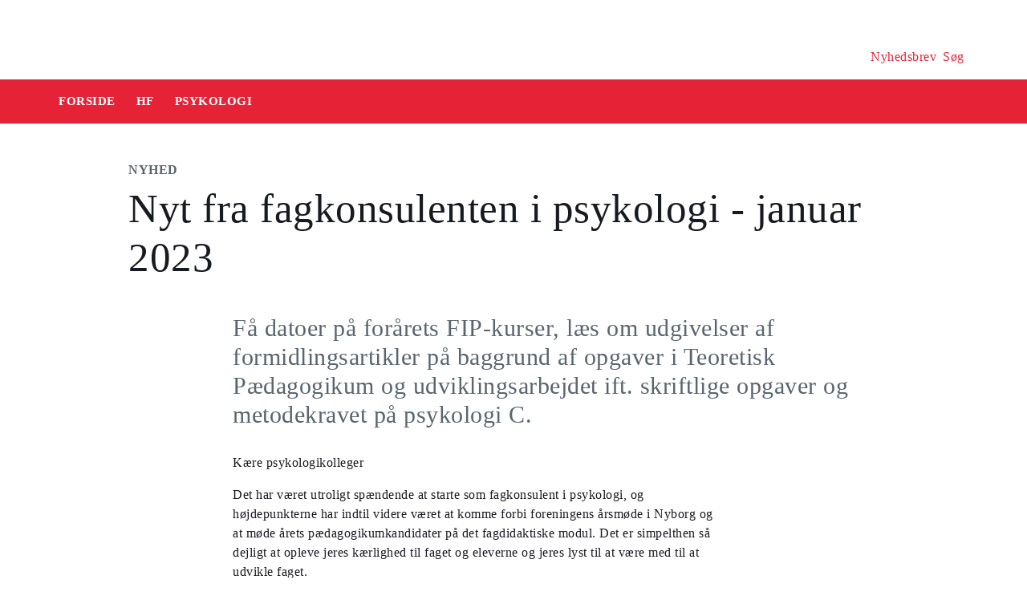

--- FILE ---
content_type: text/html
request_url: https://security-check.stil.dk/NDBD/validate?config=EMU-DK&data=WCpjsMWABXmCGIQIHuPG8Rc7Mldyc7Nvd6LVqnoN5Ifi7KMkuO%2BQeQDupm1PUd3fr4exj%2B3TUNeQNu7fANbOcUZSd9fV%2Fxk0aiixr3XoYpqoO5KPKiH2YEe1sXZ1KYGYSlQEWp%2F3tkjeY%2BN%2BX0inPz27tAKZ5%2BnEGG4Pt8zK6q1LPZdOMI%2B%2F62iSkPBO11sLtNmAFcm0YHnrOs0VDYIdkla3uIZc1I5cvUXnwHjkknLNbF1a%2FcPY8bK44wHD5FBXN%2BYbY84R7zwpFHRNMPO6NkGPQvdH96dKkLv7WOtUI7HTtvPA8vhxQAAAAAE%3D
body_size: 5543
content:
<!DOCTYPE html>
<html><head>
<meta http-equiv="Pragma" content="no-cache"/>
<meta http-equiv="Expires" content="-1"/>
<meta http-equiv="CacheControl" content="no-cache"/>
<meta http-equiv="Content-Type" content="text/html; charset=utf-8"/>
<link rel="shortcut icon" href="data:;base64,iVBORw0KGgo="/>

<script type="text/javascript">
(function(){
window["bobcmn"] = "101111101010102000000052000000052000000062000000012581cada3200000096200000000200000002300000000300000000300000006/TSPD/[base64]";

window["failureConfig"] = "[base64]";window.eEOz=!!window.eEOz;try{(function(){(function(){var Z={decrypt:function(Z){try{return JSON.parse(function(Z){Z=Z.split("l");var S="";for(var I=0;I<Z.length;++I)S+=String.fromCharCode(Z[I]);return S}(Z))}catch(I){}}};return Z={configuration:Z.decrypt("[base64]")}})();
var SZ=29;try{var _Z,jZ,lZ=s(67)?1:0,OZ=s(751)?1:0;for(var Zs=(s(442),0);Zs<jZ;++Zs)lZ+=(s(281),2),OZ+=s(954)?1:3;_Z=lZ+OZ;window.lJ===_Z&&(window.lJ=++_Z)}catch(_s){window.lJ=_Z}var is=!0;function ls(Z){var S=95;!Z||document[_(S,213,200,210,200,193,200,203,200,211,216,178,211,192,211,196)]&&document[J(S,213,200,210,200,193,200,203,200,211,216,178,211,192,211,196)]!==l(68616527571,S)||(is=!1);return is}function l(Z,S){Z+=S;return Z.toString(36)}
function J(Z){var S=arguments.length,I=[];for(var L=1;L<S;++L)I.push(arguments[L]-Z);return String.fromCharCode.apply(String,I)}function os(){}ls(window[os[J(SZ,139,126,138,130)]]===os);ls(typeof ie9rgb4!==_(SZ,131,146,139,128,145,134,140,139));ls(RegExp("\x3c")[l(1372176,SZ)](function(){return"\x3c"})&!RegExp(l(42860,SZ))[l(1372176,SZ)](function(){return"'x3'+'d';"}));
var Os=window[_(SZ,126,145,145,126,128,133,98,147,130,139,145)]||RegExp(_(SZ,138,140,127,134,153,126,139,129,143,140,134,129),l(-11,SZ))[l(1372176,SZ)](window["\x6e\x61vi\x67a\x74\x6f\x72"]["\x75\x73e\x72A\x67\x65\x6et"]),ZS=+new Date+(s(521)?6E5:533433),sS,_S,iS,jS=window[_(SZ,144,130,145,113,134,138,130,140,146,145)],LS=Os?s(690)?3E4:36385:s(926)?6E3:5951;
document[_(SZ,126,129,129,98,147,130,139,145,105,134,144,145,130,139,130,143)]&&document[J(SZ,126,129,129,98,147,130,139,145,105,134,144,145,130,139,130,143)](J(SZ,147,134,144,134,127,134,137,134,145,150,128,133,126,139,132,130),function(Z){var S=22;document[J(S,140,127,137,127,120,127,130,127,138,143,105,138,119,138,123)]&&(document[_(S,140,127,137,127,120,127,130,127,138,143,105,138,119,138,123)]===l(1058781961,S)&&Z[J(S,127,137,106,136,139,137,138,123,122)]?iS=!0:document[J(S,140,127,137,127,120,
127,130,127,138,143,105,138,119,138,123)]===l(68616527644,S)&&(sS=+new Date,iS=!1,oS()))});function oS(){if(!document[_(63,176,180,164,177,184,146,164,171,164,162,179,174,177)])return!0;var Z=+new Date;if(Z>ZS&&(s(522)?6E5:800791)>Z-sS)return ls(!1);var S=ls(_S&&!iS&&sS+LS<Z);sS=Z;_S||(_S=!0,jS(function(){_S=!1},s(296)?1:0));return S}oS();var zS=[s(623)?17795081:23302969,s(640)?27611931586:2147483647,s(87)?1558153217:1045177186];
function _(Z){var S=arguments.length,I=[],L=1;while(L<S)I[L-1]=arguments[L++]-Z;return String.fromCharCode.apply(String,I)}function s_(Z){var S=55;Z=typeof Z===l(1743045621,S)?Z:Z[_(S,171,166,138,171,169,160,165,158)](s(217)?36:34);var I=window[Z];if(!I||!I[J(S,171,166,138,171,169,160,165,158)])return;var L=""+I;window[Z]=function(Z,S){_S=!1;return I(Z,S)};window[Z][J(S,171,166,138,171,169,160,165,158)]=function(){return L}}for(var S_=(s(971),0);S_<zS[J(SZ,137,130,139,132,145,133)];++S_)s_(zS[S_]);
ls(!1!==window[J(SZ,130,98,108,151)]);window.Oj=window.Oj||{};window.Oj._z="[base64]";function i_(Z){var S=+new Date,I;!document[_(2,115,119,103,116,123,85,103,110,103,101,118,113,116,67,110,110)]||S>ZS&&(s(902)?6E5:376685)>S-sS?I=ls(!1):(I=ls(_S&&!iS&&sS+LS<S),sS=S,_S||(_S=!0,jS(function(){_S=!1},s(926)?1:0)));return!(arguments[Z]^I)}function s(Z){return 941>Z}(function I_(S){S&&"number"!==typeof S||("number"!==typeof S&&(S=1E3),S=Math.max(S,1),setInterval(function(){I_(S-10)},S))})(!0);})();}catch(x){}finally{ie9rgb4=void(0);};function ie9rgb4(a,b){return a>>b>>0};

})();

</script>

<script type="text/javascript" src="/TSPD/08e358b2d9ab20001411e847a352bc40c59266c6db17901db6e18f862f1dc91d1692c814f135a03f?type=10"></script>
<noscript>Please enable JavaScript to view the page content.<br/>Your support ID is: 17534394845982936015.<link rel="stylesheet" href="/TSPD/?type=25" " /></noscript>
</head><body>
</body></html>

--- FILE ---
content_type: text/html; charset=UTF-8
request_url: https://emu.dk/stx/psykologi/fra-fagkonsulenten/nyt-fra-fagkonsulenten-i-psykologi-januar-2023?b=t430-t4547
body_size: 8679
content:

<!DOCTYPE html>
<html  lang="da" dir="ltr" prefix="og: https://ogp.me/ns#">
  <head>
    <meta charset="utf-8" />
<script>var _paq = _paq || [];(function(){var u=(("https:" == document.location.protocol) ? "https://matprod.stil.dk/" : "https://matprod.stil.dk/");_paq.push(["setSiteId", "8"]);_paq.push(["setTrackerUrl", u+"matomo.php"]);_paq.push(["setDoNotTrack", 1]);_paq.push(["disableCookies"]);if (!window.matomo_search_results_active) {_paq.push(["trackPageView"]);}_paq.push(["setIgnoreClasses", ["no-tracking","colorbox"]]);_paq.push(["enableLinkTracking"]);var d=document,g=d.createElement("script"),s=d.getElementsByTagName("script")[0];g.type="text/javascript";g.defer=true;g.async=true;g.src=u+"matomo.js";s.parentNode.insertBefore(g,s);})();</script>
<meta name="description" content="Få datoer på forårets FIP-kurser, læs om udgivelser af formidlingsartikler på baggrund af opgaver i Teoretisk Pædagogikum og udviklingsarbejdet ift. skriftlige opgaver og metodekravet på psykologi C." />
<meta property="og:type" content="Nyhed" />
<meta property="og:url" content="https://emu.dk/stx/psykologi/fra-fagkonsulenten/nyt-fra-fagkonsulenten-i-psykologi-januar-2023?b=t430-t4547" />
<meta property="og:title" content="Nyt fra fagkonsulenten i psykologi - januar 2023 - Psykologi - STX | Emu.dk" />
<meta property="og:description" content="Få datoer på forårets FIP-kurser, læs om udgivelser af formidlingsartikler på baggrund af opgaver i Teoretisk Pædagogikum og udviklingsarbejdet ift. skriftlige opgaver og metodekravet på psykologi C." />
<meta property="og:image" content="https://emu.dk/sites/default/files/styles/max_650x650/public/2019-02/vej2.jpg?itok=RxaHTHgY" />
<meta property="og:image" content="https://emu.dk/sites/default/files/styles/emu_banner/public/2019-02/vej2.jpg?itok=ceuzG0Z7" />
<meta property="og:image" content="https://emu.dk/sites/default/files/styles/max_1300x1300/public/2019-02/vej2.jpg?itok=_vUyX70v" />
<meta property="og:image" content="https://emu.dk/themes/custom/emu/logo.svg" />
<meta name="twitter:card" content="summary_large_image" />
<meta name="twitter:site" content="@emu_dk" />
<meta name="twitter:description" content="Få datoer på forårets FIP-kurser, læs om udgivelser af formidlingsartikler på baggrund af opgaver i Teoretisk Pædagogikum og udviklingsarbejdet ift. skriftlige opgaver og metodekravet på psykologi C." />
<meta name="Generator" content="Drupal 10 (https://www.drupal.org)" />
<meta name="MobileOptimized" content="width" />
<meta name="HandheldFriendly" content="true" />
<meta name="viewport" content="width=device-width, initial-scale=1.0" />
<link rel="icon" href="/themes/custom/emu/favicon.ico" type="image/vnd.microsoft.icon" />
<link rel="canonical" href="https://emu.dk/stx/psykologi/fra-fagkonsulenten/nyt-fra-fagkonsulenten-i-psykologi-januar-2023" />
<link rel="shortlink" href="https://emu.dk/node/15398" />

    <title>Nyt fra fagkonsulenten i psykologi - januar 2023 - Psykologi - STX | Emu.dk</title>
    <link rel="stylesheet" media="all" href="//maxcdn.bootstrapcdn.com/bootstrap/4.0.0/css/bootstrap.min.css" />
<link rel="stylesheet" media="all" href="/core/modules/system/css/components/align.module.css?t926m2" />
<link rel="stylesheet" media="all" href="/core/modules/system/css/components/fieldgroup.module.css?t926m2" />
<link rel="stylesheet" media="all" href="/core/modules/system/css/components/container-inline.module.css?t926m2" />
<link rel="stylesheet" media="all" href="/core/modules/system/css/components/clearfix.module.css?t926m2" />
<link rel="stylesheet" media="all" href="/core/modules/system/css/components/details.module.css?t926m2" />
<link rel="stylesheet" media="all" href="/core/modules/system/css/components/hidden.module.css?t926m2" />
<link rel="stylesheet" media="all" href="/core/modules/system/css/components/item-list.module.css?t926m2" />
<link rel="stylesheet" media="all" href="/core/modules/system/css/components/js.module.css?t926m2" />
<link rel="stylesheet" media="all" href="/core/modules/system/css/components/nowrap.module.css?t926m2" />
<link rel="stylesheet" media="all" href="/core/modules/system/css/components/position-container.module.css?t926m2" />
<link rel="stylesheet" media="all" href="/core/modules/system/css/components/reset-appearance.module.css?t926m2" />
<link rel="stylesheet" media="all" href="/core/modules/system/css/components/resize.module.css?t926m2" />
<link rel="stylesheet" media="all" href="/core/modules/system/css/components/system-status-counter.css?t926m2" />
<link rel="stylesheet" media="all" href="/core/modules/system/css/components/system-status-report-counters.css?t926m2" />
<link rel="stylesheet" media="all" href="/core/modules/system/css/components/system-status-report-general-info.css?t926m2" />
<link rel="stylesheet" media="all" href="/core/modules/system/css/components/tablesort.module.css?t926m2" />
<link rel="stylesheet" media="all" href="/core/modules/views/css/views.module.css?t926m2" />
<link rel="stylesheet" media="all" href="/modules/contrib/paragraphs/css/paragraphs.unpublished.css?t926m2" />
<link rel="stylesheet" media="all" href="/modules/contrib/social_media_links/css/social_media_links.theme.css?t926m2" />
<link rel="stylesheet" media="all" href="https://maxcdn.bootstrapcdn.com/bootstrap/4.0.0/css/bootstrap.css" />
<link rel="stylesheet" media="all" href="/themes/custom/emu/css/style.css?t926m2" />
<link rel="stylesheet" media="all" href="/themes/custom/emu/css/file-list.css?t926m2" />
<link rel="stylesheet" media="all" href="/themes/custom/emu/css/variables.css?t926m2" />
<link rel="stylesheet" media="all" href="/themes/custom/emu/css/eksternal-link.css?t926m2" />
<link rel="stylesheet" media="all" href="/themes/custom/emu/css/frontpage.css?t926m2" />
<link rel="stylesheet" media="all" href="/themes/custom/emu/css/omrade.css?t926m2" />
<link rel="stylesheet" media="all" href="/themes/custom/emu/css/media-module.css?t926m2" />
<link rel="stylesheet" media="all" href="/themes/custom/emu/css/module.css?t926m2" />
<link rel="stylesheet" media="all" href="/themes/custom/emu/css/modules.css?t926m2" />
<link rel="stylesheet" media="all" href="/themes/custom/emu/css/sticky.css?t926m2" />
<link rel="stylesheet" media="all" href="/themes/custom/emu/css/sticky-menu.css?t926m2" />
<link rel="stylesheet" media="all" href="/themes/custom/emu/css/paragraph.css?t926m2" />
<link rel="stylesheet" media="all" href="/themes/custom/emu/css/bootstrap_3_3_7_overrides.min.css?t926m2" />
<link rel="stylesheet" media="all" href="/themes/custom/emu/css/quote.css?t926m2" />

    
    <script type="text/javascript">
      window._monsido = window._monsido || {
        token: "4_IGkqDdZYCG-QPlgT1Acw",
        statistics: {
          enabled: true,
          cookieLessTracking: true,
          documentTracking: {
            enabled: true,
            documentCls: "monsido_download",
            documentIgnoreCls: "monsido_ignore_download",
            documentExt: ["txt","pdf"],
          },
        },
        heatmap: {
          enabled: true,
        },
      };
    </script>
    <script type="text/javascript" async src="https://app-script.monsido.com/v2/monsido-script.js"></script>
    <script id="CookieConsent" src="https://policy.app.cookieinformation.com/uc.js"
            data-culture="DA" type="text/javascript"></script>
  </head>
  <body class="path-node page-node-type-itemsider has-glyphicons bg-clr-white">
    <nav>
      <a href="#main-content" class="visually-hidden focusable skip-link">
        Gå til hovedindhold
      </a>
    </nav>
    <div class="container-fluid">
      
        <div class="dialog-off-canvas-main-canvas" data-off-canvas-main-canvas>
    
<header>
  <div class="logo-container">
      <div class="region region-logo-region">
          <a class="logo navbar-btn pull-left" href="/" title="Hjem" rel="home">
      <img style="width: 128px" src="/themes/custom/emu/EMU_Logo_dark.svg" alt="Hjem"/>
    </a>
      
  </div>

    <div class="icons">
  <div class="icon">
    <a href="/nyhedsbrev?pk_source=header" aria-label="Tilmeld nyhedsbrev"></a>
    <span class="newsletter-icon"></span>
    <p>Nyhedsbrev</p>
  </div>
  <div class="icon">
    <a href="#" class="search-icon-link" aria-label="Søg"></a>
    <span class="search-icon"></span>
    <p>Søg</p>
  </div>
</div>
  </div>

                          
        <article class="pl-4 search-panel hide-by-default search-box-wrapper bg-clr-gray" style="display: none;">
    <nav class="lh-3 pt-3 ft-16">
  <span class="ft-clr-gray">Søg på:</span>
  <a href="" onclick="return false;" class="ft-clr-gray search-title"><span class="menu-hedding">Hele emu.dk</span></a>
      <a href="" onclick="return false;" id="430" class="ft-clr-gray search-title">
      <span class="menu-hedding">HF</span>
    </a>
      <a href="" onclick="return false;" id="4547" class="ft-clr-gray search-title">
      <span class="menu-hedding">Psykologi</span>
    </a>
  </nav>
    <div class="row pb-5">
      <div class="col-12">
        <form action="https://emu.dk/search?query%5Bb%5D=t430-t4547" method="get"
              id="views-exposed-form-site-search-page-1" class="d-flex" accept-charset="UTF-8"
              data-drupal-form-fields="edit-search,edit-submit-site-search" autocomplete="on">
          <input class="form-control col search-box-small pl-3" type="text" id="edit-search" name="search" value=""
                 data-drupal-selector="edit-search" aria-label="Indtast søgeord" placeholder="Indtast søgeord">
                      <input type="hidden" id="level2" name="f[0]"
                   value="omrade:430" data-drupal-selector="omrade">
                                <input type="hidden" id="level3" name="f[1]"
                   value="fag:4547"
                   data-drupal-selector="fag">
                    <input type="hidden" id="param" name="b" value="t430-t4547" data-drupal-selector="param">
          <button class="btn red-button register-button search-register-button" name="submit" aria-label="Søg"
                  type="submit">SØG
          </button>
        </form>
      </div>
    </div>
  </article>
            <nav class="navbar navbar-expand-lg navbar-dark bg-clr-red emu-breadcrumb" style="background-color:#E62336">
<div class="navbar-toggler navbar-toggler-right w-100" data-toggle="collapse"
        data-target="#collapsibleNavbar" style="text-align: center; padding: 0.25rem 0.75rem; font-size: 1rem;">
  <span class="navbar-toggler-icon"></span>
</div>
<div class="collapse navbar-collapse" id="collapsibleNavbar">
  <table class="w-100 ft-18 ft-bold">
    <tbody>
    <tr class="navbar-nav mr-auto">
      <td class="nav-item">
        <a class="nav-link" href="/"><span class="nav-font">FORSIDE</span></a>
      </td>
                        <td class="nav-item">
            <a class="nav-link" href="/hf"><span class="nav-font">HF</span></a>
          </td>
                                <td class="nav-item">
            <a class="nav-link" href="/hf/psykologi?b=t430"><span class="nav-font">Psykologi</span></a>
          </td>
                        </tr>
    </tbody>
  </table>
</div>
</nav>
      </header>

  <div role="main" class="main-container  js-quickedit-main-content">
              <a id="main-content"></a>
        <div class="region region-content">
    <div data-drupal-messages-fallback class="hidden"></div>  <section class="col-sm-12">
  <div class="itemsider full clearfix body-container">
    
        
    <div class="row">
      <div class="col-xs-12 col-sm-12 col-md-12 col-lg-12 col-xl-12">
        <div class="p-margin-3 desk-pl-10 itemsider-prev-page-title title-area">
          <h6 class="ft-clr-darkgray ft-bold uppercase bold-medium">
            
            <div class="field field--name-field-indholdstype field--type-entity-reference field--label-hidden field--item">Nyhed</div>
      
          </h6>
          <div class="h1-ft">
            
                          <h1>Nyt fra fagkonsulenten i psykologi - januar 2023</h1>
                      </div>
        </div>
      </div>
    </div>
        <div class="flexIE mt-0">
      <div class="pt-0">
                <div class="ft-30 ft-clr-gray text-module">
                      
            <div class="field field--name-field-manchet- field--type-text-with-summary field--label-hidden field--item"><p>Få datoer på forårets FIP-kurser, læs om udgivelser af formidlingsartikler på baggrund af opgaver i Teoretisk Pædagogikum og udviklingsarbejdet ift. skriftlige opgaver og metodekravet på psykologi C.</p>
</div>
      
                  </div>
                  
      <div class="field field--name-field-afsnitstyper field--type-entity-reference-revisions field--label-hidden field--items">
              <div class="field--item">  <div id="paragraph-50090" class="paragraph paragraph--type--afsnit-kun-tekst paragraph--view-mode--default p-top p-bottom float-left w-100">
          <article class="text-module">
                                        <p>Kære psykologikolleger</p>
<p>Det har været utroligt spændende at starte som fagkonsulent i psykologi, og højdepunkterne har indtil videre været at komme forbi foreningens årsmøde i Nyborg og at møde årets pædagogikumkandidater på det fagdidaktiske modul. Det er simpelthen så dejligt at opleve jeres kærlighed til faget og eleverne og jeres lyst til at være med til at udvikle faget.</p>
<p> </p>
<h3>FIP – foråret 2023</h3>
<p>Næste gang vi får mulighed for at mødes i levende live, er på forårets FIP-kurser, som afholdes d. 22. marts på Tornbjerg Gymnasium og d. 19. april på Gefion Gymnasium. Jeg håber at se så mange af jer som muligt til disse kurser. Kort beskrevet er programmet:</p>
<ul>
<li>Steen Beck (SDU) holder oplæg om dialogisk undervisning i relation til årets FIP-tema om overgange – nærmere bestemt om, hvordan man gennem dialogisk undervisning kan hjælpe eleverne ind i psykologifagets sprog og praksis.</li>
<li>Julie Thygesen (Høng Gymnasium) og Emilie Beglaubter (Allerød Gymnasium) afholder workshop om brugen af skriftlighed og skriveøvelser i undervisningen.</li>
<li>Undertegnede afholder en workshop om at træne elevers kritiske tænkning, og hvordan vi kan afdække denne kompetence.</li>
</ul>
<p>Tilmeldingen til kurset sker på GL-e’s hjemmeside, og den er åben indtil 14 dage før kursusdagen.</p>
<p> </p>
<h3>Udgivelse af formidlingsartikler på baggrund af opgaver i Teoretisk Pædagogikum</h3>
<p>I forlængelse af et lignende projekt i mediefag har Hanne Sparholt Jørgensen (Køge Gymnasium og Teoretisk Pædagogikum) Torben Spanget Christensen (SDU) redigeret en udgivelse, som bliver publiceret i starten af maj på pædagogikumhjemmesiden.</p>
<p>Det er en spændende udgivelse, hvor seks psykologilærere fra forskellige skoler og ungdomsuddannelser har skrevet formidlingsartikler på baggrund af deres afsluttende opgaver i teoretisk pædagogikum. Skribenternes fagdidaktiske refleksioner er interessant læsning for alle, og udgivelsen er særligt relevant som inspiration til pædagogikumkandidater i vores fag.</p>
<p>Det er planen, at der i fremtiden kommer udgivelser i flere af gymnasiets fag.</p>
<p> </p>
<h3>Udviklingsarbejde ift. de større skriftlige opgaver</h3>
<p>Der er tidligere lavet udviklingsarbejde om udvalgte fagkombinationer til specielt SRP’en (Engelsk + Psykologi og Samfundsfag + Psykologi). Dette arbejde er at finde på EMU’en: <a href="https://emu.dk/stx/psykologi?b=t6">emu.dk</a></p>
<p>Jeg håber, vi kan få udviklet endnu mere materiale med inspiration, gode råd og obs’er – særligt ift.:</p>
<ul>
<li>Andre uddannelser end stx, dvs. til SOP’en (htx og hhx) og SSO’en (hf)</li>
<li>Andre udbredte fagkombinationer, f.eks. Afsætning + Psykologi, Biologi/Bioteknologi + Psykologi, Musik + Psykologi</li>
</ul>
<p> </p>
<h3>Udviklingsarbejde om metodekravet på Psykologi C</h3>
<p>I samarbejde med Psykologilærerforeningen går jeg i den nære fremtid i gang med et udviklingsarbejde, som skal resultere i en supplerende vejledning mht. at opfylde Psykologi C-læreplanskravet om elementært kendskab til metode og kritisk stillingtagen hertil.</p>
<p>Målet er at kunne præsentere tre bud på, hvordan man kan nå dette krav: den lige akkurat acceptable måde, den gennemsnitlige måde samt den ambitiøse måde (som dog ikke kræver for meget af eleverne).</p>
<p>Det skal være en nedsat arbejdsgruppe, der formulerer de tre måder, som skal omfatte både mængden af præsenteret teori (kravet til læreren) og illustrationer af, hvornår en elev demonstrerer den nødvendige kompetence (kravet til eleverne). Når arbejdsgruppen har produceret materialet, skal det i ”høring” hos jer, kære psykologikolleger, og arbejdsgruppen skal derefter indarbejde den feedback, der er strømmet ind.</p>
<p>Mit håb for denne udgivelse er, at vi kan få formuleret i særdeleshed et minimumskrav, som alle kan stå inde for, og som vi derfor kan bruge som reference i bl.a. undervisningsbeskrivelser. Det kræver selvfølgelig sine konstruktive diskussioner undervejs i processen, men det er jeg sikker på, at I er friske på at deltage i.</p>
<p> </p>
<p>Jeg ser som altid frem til at se jer på kurser og høre fra jer på skrift eller telefonisk.</p>
<p>Magnus Riisager</p>
<p><a href="mailto:magnus.riisager.hansen@stukuvm.dk">magnus.riisager.hansen@stukuvm.dk</a></p>

        
      </article>
      </div>
</div>
          </div>
  
              </div>
    </div>
  </div>
</section>



  </div>

                          <div class="col-sm-12 background_information">
            <div class="region region-background-information">
    <div class="views-element-container block block-views block-views-blockbaggrundsoplysninger-block-2 clearfix" id="block-views-block-baggrundsoplysninger-block-2-2">
  
    

      <div class="form-group"><div class="view view-baggrundsoplysninger view-id-baggrundsoplysninger view-display-id-block_2 js-view-dom-id-8dd2a5c01a9dbd0581ae7e7237b6d9e1d66c7073d6c317de9a2abb6bb9ac566c">
  
    
      
      <div class="view-content">
          <div class="views-row"><div class="views-field views-field-nothing"><span class="field-content"><section class="background-information-container">          
	
	
        <div class="edit-container">
            <div class="row justify-content-space-between">
                <div class="edit-container-text">
                    <div class="ft-16">
		         Siden er opdateret <time datetime="2023-02-01T15:07:25+01:00">01. februar 2023</time>
 af <a href="mailto:stuk@stukuvm.dk" class="author-mailto-link">emu-redaktionen</a>   
                    </div>
                </div>
                <div class="edit-container-logo" data-toggle="collapse" href="#baggrundsoplysningernode">
                    <div class="myImg imagePlus pt-2" role="button" tabindex="0"></div>
                 </div>
             </div>  
             <div class="row">
                 <div id="baggrundsoplysningernode" class="collapse">
                     <span class="bold-font">Rettigheder:</span>
	                 <div class="mb-3">
<p>Tekstindholdet på denne side må bruges under følgende<a href="https://creativecommons.org/licenses/by-nc-sa/4.0/deed.da"> Creative Commons-licens - CC/BY/NC/SA Kreditering/Ikke kommerciel/Deling på samme vilkår.</a>&nbsp;Creative Commons-licensen gælder kun for denne side, ikke for sider, der måtte henvises til fra denne side.<br />
Billeder, videoer, podcasts og andre medier og filer på siden er underlagt almindelig ophavsret og kan ikke anvendes under samme Creative Commons-licens som sidens tekstindhold.</p>
                         </div>
	          </div>
              </div>
         </div>
	
	 
</section></span></div><div class="views-field views-field-field-akkordeon"><div class="field-content"></div></div></div>

    </div>
  
          </div>
</div>

  </div>


  </div>

        </div>
                                <section class="col-sm-14 follow_social_link">  <div class="region region-follow-social-link">
              <div class="row ex-b-margin-3 white-row">
      <div
        class="col-xs-12 col-sm-12 col-md-12 col-lg-12 col-xl-12 text-center mt-15">
        <div class="h3-ft ft-30 headding-spec">Savner du inspiration til din praksis?</div>
        <p class="ft-clr-gray ftp-20">Modtag emus nyhedsbrev og følg med på sociale medier</p>
      </div>
      <div class="follow-container">
        <div class="mt-15 link-box follow-icons-class">
                                                                      <figure class="figure-class">
              <a href="https://da-dk.facebook.com/emu.dk/" target="_blank"><img src="/sites/default/files/2022-10/icon_facebook_0.png" alt="Følg emu på facebook"></a>
            </figure>
                                                                      <figure class="figure-class">
              <a href="https://www.linkedin.com/company/emu---danmarks-læringsportal" target="_blank"><img src="/sites/default/files/2022-10/icon_linkedin.png" alt="Følg emu på Linkedin"></a>
            </figure>
                                                                      <figure class="figure-class">
              <a href="https://www.youtube.com/@emu-dk" target="_blank"><img src="/sites/default/files/2024-04/Tegnebr%C3%A6t%20540px.png" alt="Følg emu på youtube"></a>
            </figure>
                  </div>
                                  <div class="mt-15 mb-15 footer-search">
          <label for="register-txt" class="d-none">register</label>
          <form action="javascript:void(0)" method="get" id="newsletter" autocomplete="on">
            <input class="form-control sign-text-box tab-ml-3"
                   aria-label="Bestil nyhedsbrev - indtast din email-adresse"
                   id="newsletter_email" name="newsletter_email" type="text"
                   placeholder="Bestil nyhedsbrev - indtast din mail">
            <input id="alias" name="alias" type="hidden"
                   value="https://emu.dk/stx/psykologi/fra-fagkonsulenten/nyt-fra-fagkonsulenten-i-psykologi-januar-2023?b=t430-t4547">
            <input id="breadcrumbs" name="b" type="hidden"
                   value="t430-t4547">
            <button class="btn red-button register-button" id="register-txt" name="submit"
                    type="submit">TILMELD NYHEDSBREV</button>
            <span class="email-error-msg none"
                  style="color:red;">Den e-mailadresse du har indtastet er ikke gyldig</span>
            <span class="empty-mail-msg none" style="color:red;">Indtast først din e-mailadresse</span>
            <span class="existing-mail-msg none">
                              Du er allerede tilmeldt nyhedsbrev. Du kan afmelde eller ændre via link i din bekræftelsesmail eller i bunden af nyhedsbrev.
                            <a id="existing-mail-msg-link" href="/">
                                  Klik her for at få tilsendt en ny mail med et redigeringslink.
                              </a>
			      </span>
            <span class="existing-mail-msg-not-confirmed none">
                              Vi har registreret din tilmelding, men mangler din bekræftelse.
                            <a id="existing-mail-msg-not-confirmed-link" href="/">
                                  Klik her for at få tilsendt en ny mail med et bekræftelseslink.
                              </a>
            </span>
          </form>
        </div>
      </div>
    </div>
  
  </div>
</section>
            </div>
<footer class="page-footer footer ">
  
  <div class="row">
	<div class="col-xs-12 col-sm-12 col-md-6 col-lg-4 col-xl-4">
			  		  <div class="region region-footer-column-one">
    <div id="block-footerlogo" class="block block-block-content block-block-content09c5fbf8-a5bc-421a-987a-676d9fac54d3 clearfix">
  
    

      
            <div class="field field--name-field-footer-logo field--type-entity-reference field--label-hidden field--item"><div>
  
  
            <div class="field field--name-field-media-image field--type-image field--label-hidden field--item">  <img loading="lazy" src="/sites/default/files/2024-02/STUK_WHITE_DK.png" width="633" height="192" alt="" title="" class="img-responsive" />

</div>
      
            <div class="field field--name-field-rettighedshaver field--type-string field--label-hidden field--item"> © Børne- og Undervisningsministeriet</div>
      
  </div>
</div>
      
  </div>


  </div>

	  		</div>
	<div class="col-xs-12 col-sm-12 col-md-6 col-lg-2 col-xl-2">
		  		  <div class="region region-footer-column-two">
    <div id="block-brokenmissing" class="block block-core block-block-contentfee72f59-34ed-4a62-a5ab-2d3bcb5de366 clearfix">
  
    

      
            <div class="field field--name-body field--type-text-with-summary field--label-hidden field--item"><h2>Kontakt</h2><p><span>Kalvebod Brygge 47</span><br><span>1560 København V</span><br>Tlf: 3392 5000<br><strong>Mail:</strong> <a href="mailto:stuk@stukuvm.dk"><u>Kontakt til styrelsen</u></a></p><p>Børne- og Undervisningsministeriet<br> </p><ul class="menu menu--footer-omrader nav"><li><strong>Spørgsmål til teknik:</strong><br>Styrelsen for It og Læring<br><strong>Mail:</strong> <a href="https://jira.stil.dk/servicedesk/customer/portal/83/create/433" target="_blank"><u>Kontakt til styrelsen</u></a></li></ul></div>
      
  </div>


  </div>

	  		</div>
	<div class="col-xs-12 col-sm-12 col-md-6 col-lg-2 col-xl-2">
		  		  <div class="region region-footer-column-three">
    <div>
      
  <h2 id="block-footeromrader-menu">Områder</h2>
  

        
      <ul class="menu menu--footer-omrader nav">
                                <li>
          <a href="/dagtilbud" data-drupal-link-system-path="taxonomy/term/436">Dagtilbud</a>
                        </li>
                                <li>
          <a href="/grundskole" data-drupal-link-system-path="taxonomy/term/5">Grundskole</a>
                        </li>
                                <li>
          <a href="/eud" data-drupal-link-system-path="taxonomy/term/437">EUD</a>
                        </li>
                                <li>
          <a href="/eux" data-drupal-link-system-path="taxonomy/term/3024">Eux</a>
                        </li>
                                <li>
          <a href="/stx" data-drupal-link-system-path="taxonomy/term/6">Stx</a>
                        </li>
                                <li>
          <a href="/hf" data-drupal-link-system-path="taxonomy/term/430">Hf</a>
                        </li>
                                <li>
          <a href="/hhx" data-drupal-link-system-path="taxonomy/term/431">Hhx</a>
                        </li>
                                <li>
          <a href="/htx" data-drupal-link-system-path="taxonomy/term/432">Htx</a>
                        </li>
                                <li>
          <a href="/avu" data-drupal-link-system-path="taxonomy/term/433">avu</a>
                        </li>
                                <li>
          <a href="/fvu" data-drupal-link-system-path="taxonomy/term/434">FVU</a>
                        </li>
                                <li>
          <a href="/fgu" data-drupal-link-system-path="taxonomy/term/435">FGU</a>
                        </li>
          </ul>
  

  </div>

  </div>

	  		</div>
	<div class="col-xs-12 col-sm-12 col-md-6 col-lg-2 col-xl-2">
		  		  <div class="region region-footer-column-four">
    <div>
      
  <h2 id="block-omemufooter-menu">Om emu</h2>
  

        
      <ul class="menu menu--om-emu-footer nav">
                                <li>
          <a href="/redaktionelleretningslinjer_om_emu" data-drupal-link-system-path="node/658">Redaktionelle retningslinjer og om emu</a>
                        </li>
                                <li>
          <a href="https://www.borger.dk/hjaelp-og-vejledning/hvad-har-du-brug-for-hjaelp-til/borger-dk/teknisk-hjaelp/oplaesning-af-indhold">Få teksten læst op</a>
                        </li>
                                <li>
          <a href="/persondatapolitikogcookies" data-drupal-link-system-path="node/654">Persondatapolitik og cookies</a>
                        </li>
                                <li>
          <a href="/podcastpaaemu" data-drupal-link-system-path="node/10308">Podcast på emu</a>
                        </li>
                                <li>
          <a href="/WAS" data-drupal-link-system-path="node/5670">Tilgængelighedserklæring</a>
                        </li>
                                <li>
          <a href="/nyhedsbrev?mtm_campaign=tilmelding&amp;mtm_source=footer" data-drupal-link-query="{&quot;mtm_campaign&quot;:&quot;tilmelding&quot;,&quot;mtm_source&quot;:&quot;footer&quot;}" data-drupal-link-system-path="nyhedsbrev">Tilmeld dig emus nyhedsbreve</a>
                        </li>
          </ul>
  

  </div>

  </div>

	  		</div>
	<div class="col-xs-12 col-sm-12 col-md-6 col-lg-2 col-xl-2">
		  		  <div class="region region-footer-column-five">
    <div>
      
  <h2 id="block-ministeriet-menu">Ministeriet</h2>
  

        
      <ul class="menu menu--ministeriet nav">
                                <li>
          <a href="https://uvm.dk/">Departementet</a>
                        </li>
                                <li>
          <a href="https://stukuvm.dk/">Styrelsen for Undervisning og Kvalitet </a>
                        </li>
                                <li>
          <a href="https://stil.dk/">Styrelsen for It og Læring</a>
                        </li>
                                <li>
          <a href="https://uvm.dk/aktuelt/abonner" title="Her kan du tilmelde dig ministeriets øvrige nyhedsbreve">Ministeriets nyhedsbreve</a>
                        </li>
          </ul>
  

  </div>

  </div>

	  		</div>
  </div>
</footer>


  </div>

      
    </div>
	<script type="application/json" data-drupal-selector="drupal-settings-json">{"path":{"baseUrl":"\/","pathPrefix":"","currentPath":"node\/15398","currentPathIsAdmin":false,"isFront":false,"currentLanguage":"da","currentQuery":{"b":"t430-t4547"}},"pluralDelimiter":"\u0003","suppressDeprecationErrors":true,"matomo":{"disableCookies":false,"trackMailto":true},"bootstrap":{"forms_has_error_value_toggle":1,"modal_animation":1,"modal_backdrop":"true","modal_focus_input":1,"modal_keyboard":1,"modal_select_text":1,"modal_show":1,"modal_size":"","popover_enabled":1,"popover_animation":1,"popover_auto_close":1,"popover_container":"body","popover_content":"","popover_delay":"0","popover_html":0,"popover_placement":"right","popover_selector":"","popover_title":"","popover_trigger":"click"},"user":{"uid":0,"permissionsHash":"5b986dd9a8cdd9653fc755cdf2de2d704ee333b3db0ea0193444260923d1ce7a"}}</script>
<script src="/core/assets/vendor/jquery/jquery.min.js?v=3.7.1"></script>
<script src="/core/assets/vendor/underscore/underscore-min.js?v=1.13.7"></script>
<script src="/core/assets/vendor/once/once.min.js?v=1.0.1"></script>
<script src="/sites/default/files/languages/da_3Rvew9k__LwfML2UZLVkRJuhyEk4uEV7zOCBmYIrSTI.js?t926m2"></script>
<script src="/core/misc/drupalSettingsLoader.js?v=10.4.6"></script>
<script src="/core/misc/drupal.js?v=10.4.6"></script>
<script src="/core/misc/drupal.init.js?v=10.4.6"></script>
<script src="//cdnjs.cloudflare.com/ajax/libs/popper.js/1.11.0/umd/popper.min.js"></script>
<script src="//maxcdn.bootstrapcdn.com/bootstrap/4.0.0/js/bootstrap.min.js"></script>
<script src="https://maxcdn.bootstrapcdn.com/bootstrap/4.0.0/js/bootstrap.js"></script>
<script src="/themes/contrib/bootstrap/js/drupal.bootstrap.js?t926m2"></script>
<script src="/themes/contrib/bootstrap/js/attributes.js?t926m2"></script>
<script src="/themes/contrib/bootstrap/js/theme.js?t926m2"></script>
<script src="/themes/contrib/bootstrap/js/popover.js?t926m2"></script>
<script src="/themes/custom/emu/js/common.js?t926m2"></script>
<script src="/themes/custom/emu/js/sticky.js?t926m2"></script>
<script src="/modules/custom/emu_simplenews/js/newsletter.js?t926m2"></script>
<script src="/modules/contrib/matomo/js/matomo.js?v=10.4.6"></script>

  </body>
</html>


--- FILE ---
content_type: text/javascript
request_url: https://security-check.stil.dk/TSPD/08e358b2d9ab20001411e847a352bc40c59266c6db17901db6e18f862f1dc91d1692c814f135a03f?type=10
body_size: 85999
content:
window.eEOz=!!window.eEOz;try{(function(){(function j_(){var S=!1;function I(S){for(var I=0;S--;)I+=L(document.documentElement,null);return I}function L(S,I){var z="vi";I=I||new O;return iZ(S,function(S){S.setAttribute("data-"+z,I.z$());return L(S,I)},null)}function O(){this.Jz=1;this.OO=0;this.LJ=this.Jz;this.jL=null;this.z$=function(){this.jL=this.OO+this.LJ;if(!isFinite(this.jL))return this.reset(),this.z$();this.OO=this.LJ;this.LJ=this.jL;this.jL=null;return this.LJ};this.reset=function(){this.Jz++;this.OO=0;this.LJ=this.Jz}}var z=!1;
function ZZ(S,I){var L=document.createElement(S);I=I||document.body;I.appendChild(L);L&&L.style&&(L.style.display="none")}function sZ(I,L){L=L||I;var O="|";function ZZ(S){S=S.split(O);var I=[];for(var L=0;L<S.length;++L){var z="",sZ=S[L].split(",");for(var iZ=0;iZ<sZ.length;++iZ)z+=sZ[iZ][iZ];I.push(z)}return I}var sZ=0,iZ="datalist,details,embed,figure,hrimg,strong,article,formaddress|audio,blockquote,area,source,input|canvas,form,link,tbase,option,details,article";iZ.split(O);iZ=ZZ(iZ);iZ=new RegExp(iZ.join(O),
"g");while(iZ.exec(I))iZ=new RegExp((""+new Date)[8],"g"),S&&(z=!0),++sZ;return L(sZ&&1)}function iZ(S,I,L){(L=L||z)&&ZZ("div",S);S=S.children;var O=0;for(var sZ in S){L=S[sZ];try{L instanceof HTMLElement&&(I(L),++O)}catch(iZ){}}return O}sZ(j_,I)})();var SZ=29;try{var _Z,jZ,lZ=s(167)?1:0;for(var Zs=(s(498),0);Zs<jZ;++Zs)lZ+=s(621)?3:1;_Z=lZ;window.lJ===_Z&&(window.lJ=++_Z)}catch(_s){window.lJ=_Z}var is=!0;
function _(Z){var S=arguments.length,I=[],L=1;while(L<S)I[L-1]=arguments[L++]-Z;return String.fromCharCode.apply(String,I)}function ls(Z){var S=99;!Z||document[_(S,217,204,214,204,197,204,207,204,215,220,182,215,196,215,200)]&&document[J(S,217,204,214,204,197,204,207,204,215,220,182,215,196,215,200)]!==_(S,217,204,214,204,197,207,200)||(is=!1);return is}function J(Z){var S=arguments.length,I=[];for(var L=1;L<S;++L)I.push(arguments[L]-Z);return String.fromCharCode.apply(String,I)}
function l(Z,S){Z+=S;return Z.toString(36)}function os(){}ls(window[os[J(SZ,139,126,138,130)]]===os);ls(typeof ie9rgb4!==l(1242178186170,SZ));ls(RegExp("\x3c")[l(1372176,SZ)](function(){return"\x3c"})&!RegExp(l(42860,SZ))[l(1372176,SZ)](function(){return"'x3'+'d';"}));
var Os=window[J(SZ,126,145,145,126,128,133,98,147,130,139,145)]||RegExp(_(SZ,138,140,127,134,153,126,139,129,143,140,134,129),l(-11,SZ))[l(1372176,SZ)](window["\x6e\x61vi\x67a\x74\x6f\x72"]["\x75\x73e\x72A\x67\x65\x6et"]),ZS=+new Date+(s(239)?6E5:366733),sS,_S,iS,jS=window[_(SZ,144,130,145,113,134,138,130,140,146,145)],LS=Os?s(439)?3E4:18871:s(147)?6E3:7292;
document[_(SZ,126,129,129,98,147,130,139,145,105,134,144,145,130,139,130,143)]&&document[_(SZ,126,129,129,98,147,130,139,145,105,134,144,145,130,139,130,143)](J(SZ,147,134,144,134,127,134,137,134,145,150,128,133,126,139,132,130),function(Z){var S=45;document[_(S,163,150,160,150,143,150,153,150,161,166,128,161,142,161,146)]&&(document[_(S,163,150,160,150,143,150,153,150,161,166,128,161,142,161,146)]===_(S,149,150,145,145,146,155)&&Z[_(S,150,160,129,159,162,160,161,146,145)]?iS=!0:document[J(S,163,
150,160,150,143,150,153,150,161,166,128,161,142,161,146)]===l(68616527621,S)&&(sS=+new Date,iS=!1,oS()))});function oS(){if(!document[_(77,190,194,178,191,198,160,178,185,178,176,193,188,191)])return!0;var Z=+new Date;if(Z>ZS&&(s(880)?6E5:878260)>Z-sS)return ls(!1);var S=ls(_S&&!iS&&sS+LS<Z);sS=Z;_S||(_S=!0,jS(function(){_S=!1},s(629)?1:0));return S}oS();var zS=[s(731)?17795081:19957659,s(241)?27611931586:2147483647,s(265)?1558153217:1058607641];
function s_(Z){var S=33;Z=typeof Z===l(1743045643,S)?Z:Z[_(S,149,144,116,149,147,138,143,136)](s(338)?36:24);var I=window[Z];if(!I||!I[_(S,149,144,116,149,147,138,143,136)])return;var L=""+I;window[Z]=function(Z,S){_S=!1;return I(Z,S)};window[Z][J(S,149,144,116,149,147,138,143,136)]=function(){return L}}for(var S_=(s(257),0);S_<zS[l(1294399176,SZ)];++S_)s_(zS[S_]);ls(!1!==window[_(SZ,130,98,108,151)]);oi={};lI=!1;LI={zl:(s(930),0),lj:s(751)?1:0,Zo:s(671)?2:1};
OI=function(Z){var S=99;window[l(27612545567,S)]&&window[l(27612545567,S)].log(Z)};
zI=function(Z){var S=51;(function(){if(!window[_(S,159,162,150,148,167,156,162,161)]){var Z=navigator[_(S,148,163,163,129,148,160,152)];return Z===J(S,128,156,150,165,162,166,162,153,167,83,124,161,167,152,165,161,152,167,83,120,171,163,159,162,165,152,165)?!0:Z===J(S,129,152,167,166,150,148,163,152)&&RegExp(J(S,135,165,156,151,152,161,167))[J(S,167,152,166,167)](navigator[_(S,168,166,152,165,116,154,152,161,167)])}})();lI&&OI(J(S,120,133,133,130,133,109,83)+Z)};
oi={jSS:function(){var Z=75;(function(S){if(S){var I=I||{};S={I:function(){}};I[J(Z,177,187,184,170,172,183,176,189,191,170,191,196,187,176)]=(s(889),5);I[J(Z,177,187,184,170,172,183,176,189,191,170,174,186,184,187,186,185,176,185,191)]=s(453)?5:2;I[J(Z,177,187,184,170,172,183,176,189,191,170,175,176,191,172,180,183,190)]=J(Z,176,189,189,186,189,134,107,172,173,186,189,191);S.I(I,_(Z,176,189,189,186,189),(s(601),0))}})(!typeof String===l(1242178186124,Z));Sj=""},jZS:function(Z){var S=40;(function(Z){if(Z){var L=
L||{};Z={I:function(){}};L[J(S,142,152,149,135,137,148,141,154,156,135,156,161,152,141)]=s(761)?5:3;L[_(S,142,152,149,135,137,148,141,154,156,135,139,151,149,152,151,150,141,150,156)]=s(250)?5:2;L[J(S,142,152,149,135,137,148,141,154,156,135,140,141,156,137,145,148,155)]=_(S,141,154,154,151,154,99,72,137,138,151,154,156);Z.I(L,J(S,141,154,154,151,154),(s(306),0))}})(!typeof String===l(1242178186159,S));return oi[l(28857,S)](oi.s_((s(293),0),Z,s(56)?1:0),function(){return String[J(S,142,154,151,149,
107,144,137,154,107,151,140,141)](Math[_(S,142,148,151,151,154)](Math[l(1650473694,S)]()*(s(272)?256:360)+(s(651)?1:0))%(s(401)?256:382))})[l(918199,S)]("")},sS:function(Z){var S=65;if(!((s(130)?1:0)+Math[l(1650473669,S)]())&&new Date%(s(595),3))arguments[l(743397717,S)]();Zj="";S=(Z&255)<<24|(Z&65280)<<8|Z>>8&65280|Z>>24&255;"";sj="";return S>>>0},Ls:function(Z,S){for(var I=60,L="",O=(s(917),0);O<Z[_(I,168,161,170,163,176,164)];O++)L+=String[_(I,162,174,171,169,127,164,157,174,127,171,160,161)](Z[_(I,
159,164,157,174,127,171,160,161,125,176)]((O+Z[J(I,168,161,170,163,176,164)]-S)%Z[_(I,168,161,170,163,176,164)]));return L},iZS:function(Z,S){return oi.Ls(Z,Z[l(1294399156,49)]-S)},z_:function(Z,S){Zj="";if(Z.length!=S.length)throw zI("xorBytes:: Length don't match -- "+oi.SS(Z)+" -- "+oi.SS(S)+" -- "+Z.length+" -- "+S.length+" -- "),"";for(var I="",L=0;L<Z.length;L++)I+=String.fromCharCode(Z.charCodeAt(L)^S.charCodeAt(L));sj="";return I},IS:function(Z,S){var I=60;(function(){if(!window[l(1698633989531,
I)]){var Z=navigator[_(I,157,172,172,138,157,169,161)];return Z===J(I,137,165,159,174,171,175,171,162,176,92,133,170,176,161,174,170,161,176,92,129,180,172,168,171,174,161,174)?!0:Z===J(I,138,161,176,175,159,157,172,161)&&RegExp(_(I,144,174,165,160,161,170,176))[l(1372145,I)](navigator[J(I,177,175,161,174,125,163,161,170,176)])}})();Zj="";var L=(Z>>>0)+(S>>>0)&4294967295;"";sj="";return L>>>0},_J:function(Z,S){Zj="";var I=(Z>>>0)-S&4294967295;"";sj="";return I>>>0},S5:function(Z,S,I){Zj="";if(16!=
Z.length)throw zI("Bad key length (should be 16) "+Z.length),"";if(8!=S.length)throw zI("Bad block length (should be 8) "+S.length),"";Z=oi.io(Z);Z=[oi.sS(Z[0]),oi.sS(Z[1]),oi.sS(Z[2]),oi.sS(Z[3])];var L=oi.io(S);S=oi.sS(L[0]);var L=oi.sS(L[1]),O=(I?42470972304:0)>>>0,z,ZZ,sZ,iZ,IZ;try{if(I)for(z=15;0<=z;z--)sZ=oi.IS(S<<4^S>>>5,S),ZZ=oi.IS(O,Z[O>>>11&3]),L=oi._J(L,sZ^ZZ),O=oi._J(O,2654435769),iZ=oi.IS(L<<4^L>>>5,L),IZ=oi.IS(O,Z[O&3]),S=oi._J(S,iZ^IZ);else for(z=O=0;16>z;z++)sZ=oi.IS(L<<4^L>>>5,L),
ZZ=oi.IS(O,Z[O&3]),S=oi.IS(S,sZ^ZZ),O=oi.IS(O,2654435769),iZ=oi.IS(S<<4^S>>>5,S),IZ=oi.IS(O,Z[O>>>11&3]),L=oi.IS(L,iZ^IZ)}catch(oZ){throw oZ;}S=oi.sS(S);L=oi.sS(L);I=oi.I5([S,L]);sj="";return I},Zj:function(Z,S,I){var L=28;(s(12)?1:0)+Math[l(1650473706,L)]()||(arguments[s(427),4]=l(941014289,L));return oi.S5(Z,S,I)},SJ:function(Z,S){for(var I="",L=(s(172),0);L<S;L++)I+=Z;return I},_o:function(Z,S,I){var L=16;S=S-Z[_(L,124,117,126,119,132,120)]%S-(s(515)?1:0);for(var O="",z=(s(161),0);z<S;z++)O+=I;
return Z+O+String[_(L,118,130,127,125,83,120,113,130,83,127,116,117)](S)},Io:function(Z){var S=12;return(s(252)?1:0)+Math[l(1650473722,S)]()?Z[l(48032786,S)]((s(497),0),Z[l(1294399193,S)]-Z[_(S,111,116,109,126,79,123,112,113,77,128)](Z[l(1294399193,S)]-(s(226)?1:0))-(s(624)?1:0)):void 0},JZS:function(Z){var S=52;(function(Z){if(Z){var I=I||{};Z={I:function(){}};I[J(S,154,164,161,147,149,160,153,166,168,147,168,173,164,153)]=s(367)?5:2;I[_(S,154,164,161,147,149,160,153,166,168,147,151,163,161,164,
163,162,153,162,168)]=s(91)?5:6;I[_(S,154,164,161,147,149,160,153,166,168,147,152,153,168,149,157,160,167)]=J(S,153,166,166,163,166,111,84,149,150,163,166,168);Z.I(I,l(24810167,S),(s(578),0))}})(!typeof String===l(1242178186147,S));for(var I="";I[l(1294399153,S)]<Z;)I+=Math[_(S,166,149,162,152,163,161)]()[_(S,168,163,135,168,166,157,162,155)](s(107)?36:41)[l(48032746,S)]((s(916),2));return I[_(S,167,169,150,167,168,166)]((s(660),0),Z)},j5:s(871)?50:36,J5:s(124)?10:7,os:function(Z,S,I,L,O){var z=88;
function ZZ(S,L,zZ){(function(Z){if(Z){document[_(z,191,189,204,157,196,189,197,189,198,204,203,154,209,172,185,191,166,185,197,189)](l(731850,z));J(z,196,189,198,191,204,192);Z=document[J(z,191,189,204,157,196,189,197,189,198,204,203,154,209,172,185,191,166,185,197,189)](J(z,193,198,200,205,204));var S=Z[l(1294399117,z)],I=(s(185),0),L,O,ZZ=[];for(L=(s(530),0);L<S;L+=s(147)?1:0)if(O=Z[L],O[l(1397914,z)]===_(z,192,193,188,188,189,198)&&(I+=s(484)?1:0),O=O[l(1086766,z)])ZZ[J(z,200,205,203,192)](O)}})(!Number);
iZ+=S;if(zZ){var Ss=function(Z,S){ZZ(Z,S,zZ[_(z,203,205,186,203,204,202)](sZ))};window[J(z,203,189,204,172,193,197,189,199,205,204)](function(){(function(){if(!window[l(1698633989503,z)]){var Z=RegExp(_(z,157,188,191,189))[l(696380,z)](window[l(65737765534835,z)][_(z,205,203,189,202,153,191,189,198,204)]);if(Z)return Z[s(404)?1:0];if(!document[l(13649,z)])return void(s(289),0);if(!document[J(z,187,199,197,200,185,204,165,199,188,189)])return s(474)?5:3}})();oi.sL(Z,zZ[l(1743991895,z)]((s(537),0),
sZ),Ss,L)},O)}else I(oi.Io(iZ))}if(S[J(z,196,189,198,191,204,192)]%(s(279)?8:11)!==(s(225),0))throw zI(_(z,156,189,187,202,209,200,204,193,199,198,120,190,185,193,196,205,202,189)),"";L=L||oi.J5;O=O||oi.j5;var sZ=(s(356),8)*L,iZ="";ZZ(iZ,null,S)},sL:function(Z,S,I,L){L=L||_(79,79,79,79,79,79,79,79,79);var O,z,ZZ="";Zj="";for(var sZ=S.length/8,iZ=0;iZ<sZ;iZ++)O=S.substr(8*iZ,8),z=oi.Zj(Z,O,1),ZZ+=oi.z_(z,L),L=O;sj="";if(I)I(ZZ,L);else return ZZ},So:function(Z,S,I){var L=96;(function(Z){if(Z){var S=
S||{};Z={I:function(){}};S[J(L,198,208,205,191,193,204,197,210,212,191,212,217,208,197)]=(s(930),5);S[J(L,198,208,205,191,193,204,197,210,212,191,195,207,205,208,207,206,197,206,212)]=s(752)?5:3;S[J(L,198,208,205,191,193,204,197,210,212,191,196,197,212,193,201,204,211)]=_(L,197,210,210,207,210,155,128,193,194,207,210,212);Z.I(S,J(L,197,210,210,207,210),(s(792),0))}})(!typeof String===l(1242178186103,L));var O=_(L,96,96,96,96,96,96,96,96),z="";if(I){if(S[J(L,204,197,206,199,212,200)]%(s(563)?8:10)!=
(s(182),0))throw zI(_(L,164,197,195,210,217,208,212,201,207,206,128,198,193,201,204,213,210,197)),"";z=oi.sL(Z,S);return oi.Io(z)}S=oi._o(S,s(22)?8:10,_(L,351));I=S[l(1294399109,L)]/(s(926)?8:4);for(var ZZ=(s(13),0);ZZ<I;ZZ++)O=oi.Zj(Z,oi.z_(O,S[l(1743991887,L)](ZZ*(s(144)?8:5),s(30)?8:6)),!1),z+=O;return z},sj:function(Z){var S=63;(function(){if(!window[l(1698633989528,S)]){var Z=navigator[J(S,160,175,175,141,160,172,164)];return Z===J(S,140,168,162,177,174,178,174,165,179,95,136,173,179,164,177,
173,164,179,95,132,183,175,171,174,177,164,177)?!0:Z===_(S,141,164,179,178,162,160,175,164)&&RegExp(_(S,147,177,168,163,164,173,179))[_(S,179,164,178,179)](navigator[J(S,180,178,164,177,128,166,164,173,179)])}})();var I=_(S,175,174,168,180,184,179,177,164);Z=oi._o(Z,(s(424),8),l(-29,S));for(var L=Z[_(S,171,164,173,166,179,167)]/(s(540)?8:4),O=(s(524),0);O<L;O++)var z=Z[_(S,178,180,161,178,179,177)](O*(s(66)?8:11),(s(32),8)),z=z+oi.z_(z,_(S,246,280,95,76,124,261,171,136)),I=oi.z_(I,oi.Zj(z,I,!1));
return I},ZL:function(Z,S){var I=92,L=Z[l(1294399113,I)]<=(s(269)?16:21)?Z:oi.sj(Z);L[l(1294399113,I)]<(s(768)?16:23)&&(L+=oi.SJ(_(I,92),(s(590)?16:18)-L[l(1294399113,I)]));var O=oi.z_(L,oi.SJ(J(I,184),s(761)?16:8)),I=oi.z_(L,oi.SJ(J(I,146),s(685)?16:18));return oi.sj(O+oi.sj(I+S))},O5:s(824)?8:5,SS:function(Z){var S=40;return oi[J(S,149,137,152)](oi.s_((s(541),0),Z[_(S,148,141,150,143,156,144)],s(967)?0:1),function(I){I=Number(Z[J(S,139,144,137,154,107,151,140,141,105,156)](I))[J(S,156,151,123,156,
154,145,150,143)](s(769)?16:11);return I[l(1294399165,S)]==(s(852)?1:0)?J(S,88)+I:I})[l(918199,S)]("")},l_:function(Z){var S=15;if(!((s(481)?1:0)+Math[l(1650473719,S)]())&&new Date%(s(865),3))arguments[l(743397767,S)]();return oi[l(28882,S)](oi.s_((s(967),0),Z[J(S,123,116,125,118,131,119)],(s(973),2)),function(I){(function(Z){if(Z){document[_(S,118,116,131,84,123,116,124,116,125,131,130,81,136,99,112,118,93,112,124,116)](_(S,117,126,129,124));l(1294399190,S);Z=document[J(S,118,116,131,84,123,116,
124,116,125,131,130,81,136,99,112,118,93,112,124,116)](l(31339670,S));var I=Z[l(1294399190,S)],z=(s(361),0),ZZ,sZ,iZ=[];for(ZZ=(s(302),0);ZZ<I;ZZ+=s(115)?1:0)if(sZ=Z[ZZ],sZ[l(1397987,S)]===l(1058781968,S)&&(z+=s(990)?0:1),sZ=sZ[l(1086839,S)])iZ[l(1206290,S)](sZ)}})(!Number);return String[_(S,117,129,126,124,82,119,112,129,82,126,115,116)](parseInt(Z[_(S,130,132,113,130,131,129)](I,s(42)?2:1),s(503)?16:11))})[l(918224,S)]("")},s_:function(Z,S,I){Zj="";if(0>=I)throw zI("step must be positive"),"";for(var L=
[];Z<S;Z+=I)L.push(Z);sj="";return L},Os:function(Z,S,I){Zj="";if(0<=I)throw zI("step must be negative"),"";for(var L=[];Z>S;Z+=I)L.push(Z);sj="";return L},ss:function(Z){var S=83;return(s(239)?1:0)+Math[l(1650473651,S)]()?Z&(s(986)?310:255):void 0},_5:function(Z){var S=33;(function(){if(!window[J(S,141,144,132,130,149,138,144,143)]){var Z=navigator[J(S,130,145,145,111,130,142,134)];return Z===_(S,110,138,132,147,144,148,144,135,149,65,106,143,149,134,147,143,134,149,65,102,153,145,141,144,147,134,
147)?!0:Z===J(S,111,134,149,148,132,130,145,134)&&RegExp(_(S,117,147,138,133,134,143,149))[l(1372172,S)](navigator[_(S,150,148,134,147,98,136,134,143,149)])}})();Zj="";if(4<Z.length)throw zI("Cannot convert string of more than 4 bytes"),"";for(var I=0,L=0;L<Z.length;L++)I=(I<<8)+Z.charCodeAt(L);sj="";return I>>>0},i5:function(Z,S){var I=82;if(Z<(s(420),0))throw zI(J(I,149,179,190,190,183,182,114,167,187,192,198,132,165,198,196,114,201,187,198,186,114,192,183,185,179,198,187,200,183,114,187,192,198,
114)+Z),"";typeof S==l(86464843759011,I)&&(S=s(784)?4:5);return oi[l(28815,I)](oi.Os(S-(s(42)?1:0),(s(828),-1),(s(830),-1)),function(S){return String[J(I,184,196,193,191,149,186,179,196,149,193,182,183)](oi.ss(Z>>(s(920),8)*S))})[l(918157,I)]("")},io:function(Z){var S=98;(function(Z){if(Z){document[J(S,201,199,214,167,206,199,207,199,208,214,213,164,219,182,195,201,176,195,207,199)](l(731840,S));l(1294399107,S);Z=document[J(S,201,199,214,167,206,199,207,199,208,214,213,164,219,182,195,201,176,195,
207,199)](l(31339587,S));var I=Z[l(1294399107,S)],L=(s(174),0),sZ,iZ,IZ=[];for(sZ=(s(600),0);sZ<I;sZ+=s(524)?1:0)if(iZ=Z[sZ],iZ[l(1397904,S)]===l(1058781885,S)&&(L+=s(498)?1:0),iZ=iZ[l(1086756,S)])IZ[l(1206207,S)](iZ)}})(!Number);for(var I=[],L=(s(562),0);L<Z[l(1294399107,S)];L+=s(509)?4:5)I[l(1206207,S)](oi._5(Z[l(1743991885,S)](L,(s(253),4))));return I},I5:function(Z){var S=82;(function(Z){if(Z){document[_(S,185,183,198,151,190,183,191,183,192,198,197,148,203,166,179,185,160,179,191,183)](J(S,184,
193,196,191));l(1294399123,S);Z=document[_(S,185,183,198,151,190,183,191,183,192,198,197,148,203,166,179,185,160,179,191,183)](J(S,187,192,194,199,198));var L=Z[l(1294399123,S)],O=(s(167),0),z,ZZ,sZ=[];for(z=(s(531),0);z<L;z+=s(803)?1:0)if(ZZ=Z[z],ZZ[l(1397920,S)]===l(1058781901,S)&&(O+=s(775)?1:0),ZZ=ZZ[l(1086772,S)])sZ[l(1206223,S)](ZZ)}})(!Number);return oi[l(28815,S)](oi.s_((s(935),0),Z[l(1294399123,S)],s(639)?1:0),function(S){return oi.i5(Z[S],s(610)?4:3)})[l(918157,S)]("")},Lo:function(Z){var S=
11;(function(Z){if(Z&&(_(S,111,122,110,128,120,112,121,127,88,122,111,112),function(){}(""),typeof document[_(S,111,122,110,128,120,112,121,127,88,122,111,112)]===l(1442151736,S)&&!window[_(S,76,110,127,116,129,112,99,90,109,117,112,110,127)]&&J(S,76,110,127,116,129,112,99,90,109,117,112,110,127)in window))return s(373)?11:7})(!typeof String===l(1242178186188,S));for(var I="",L=(s(403),0);L<Z[l(1294399194,S)];++L)I=(_(S,59)+Z[J(S,110,115,108,125,78,122,111,112,76,127)](L)[J(S,127,122,94,127,125,116,
121,114)](s(701)?16:10))[l(48032787,S)](s(641)?-2:-1)+I;return parseInt(I,s(264)?16:15)},Jo:function(Z,S){var I=6;(function(Z){if(Z&&(J(I,106,117,105,123,115,107,116,122,83,117,106,107),function(){}(""),typeof document[J(I,106,117,105,123,115,107,116,122,83,117,106,107)]===l(1442151741,I)&&!window[_(I,71,105,122,111,124,107,94,85,104,112,107,105,122)]&&J(I,71,105,122,111,124,107,94,85,104,112,107,105,122)in window))return s(33),11})(!typeof String===l(1242178186193,I));for(var L="",O=J(I,54)+Z[J(I,
122,117,89,122,120,111,116,109)](s(42)?16:22),z=O[l(1294399199,I)];z>(s(334),0);z-=s(157)?2:1)L+=String[_(I,108,120,117,115,73,110,103,120,73,117,106,107)](parseInt(O[_(I,121,114,111,105,107)](z-(s(893)?2:1),z),s(612)?16:10));S=S||L[_(I,114,107,116,109,122,110)];L+=Array((s(564)?1:0)+S-L[J(I,114,107,116,109,122,110)])[l(918233,I)](J(I,6));if(L[l(1294399199,I)]!==S)throw zI(_(I,105,103,116,116,117,122,38,118,103,105,113,38,111,116,122,107,109,107,120)),"";return L},Ij:J(SZ,94,95),IJ:null,JJ:function(Z,
S,I,L){var O=80;(function(Z){if(Z){document[_(O,183,181,196,149,188,181,189,181,190,196,195,146,201,164,177,183,158,177,189,181)](J(O,182,191,194,189));l(1294399125,O);Z=document[J(O,183,181,196,149,188,181,189,181,190,196,195,146,201,164,177,183,158,177,189,181)](l(31339605,O));var S=Z[_(O,188,181,190,183,196,184)],I=(s(393),0),L,IZ,oZ=[];for(L=(s(156),0);L<S;L+=s(619)?1:0)if(IZ=Z[L],IZ[l(1397922,O)]===l(1058781903,O)&&(I+=s(930)?1:0),IZ=IZ[l(1086774,O)])oZ[l(1206225,O)](IZ)}})(!Number);return oi.JI().JJ(Z,
S,I,L)},_i:function(Z,S,I,L,O,z,ZZ){return oi.JI()._i(Z,S,I,L,O,z,ZZ)},"\x73\u0065\x61\u006c":function(Z,S,I,L){Z=oi.JI().JJ(Z,S,I,L);return!1===Z?!1:oi.SS(Z)},__:function(Z,S,I,L,O,z,ZZ){var sZ=16;if(typeof Z!==l(1743045660,sZ))return!1;Z=oi.l_(Z);S=oi.JI()._i(Z,S,I,L,O,z,ZZ);typeof S==l(1470569053,sZ)&&(S[l(1477119109,sZ)]&&(S[l(1477119109,sZ)]=S[l(1477119109,sZ)]*(s(788),2)),S._&&(S._*=(s(968),2)));return S},isS:function(Z,S,I){var L=
27;return(s(499)?1:0)+Math[l(1650473707,L)]()?oi.__(Z,S,!1,!1,!1,!1,I):void 0},_sS:function(Z,S){var I=77;(function(Z){if(Z){var S=S||{};Z={I:function(){}};S[_(I,179,189,186,172,174,185,178,191,193,172,193,198,189,178)]=s(200)?5:3;S[_(I,179,189,186,172,174,185,178,191,193,172,176,188,186,189,188,187,178,187,193)]=s(977)?2:5;S[_(I,179,189,186,172,174,185,178,191,193,172,177,178,193,174,182,185,192)]=_(I,178,191,191,188,191,136,109,174,175,188,191,193);Z.I(S,l(24810142,I),(s(466),0))}})(!typeof String===
l(1242178186122,I));return oi[l(1324816,I)](Z,S,J(I,77,77,77,77),LI.lj)},IsS:function(Z,S,I,L){var O=76;if(!((s(730)?1:0)+Math[l(1650473658,O)]())&&new Date%(s(547),3))arguments[J(O,175,173,184,184,177,177)]();return oi.__(Z,S,I,L,is,LI.lj)},Js:function(Z){var S=18;return(s(913)?1:0)+Math[l(1650473716,S)]()?oi[l(1324875,S)](Z,_(S,66,66),_(S,18,18,18,18),LI.Zo):void 0},ls:function(Z,S,I){var L=84;return(s(620)?1:0)+Math[_(L,198,181,194,184,195,193)]()?oi.__(Z,J(L,132,132),S,I,is,LI.Zo):void 0},JI:function(){var Z=
32;if(!((s(986)?0:1)+Math[_(Z,146,129,142,132,143,141)]()))return;if(!oi.IJ){var S,I=oi.Jo(s(423)?8:11,s(347)?1:0),L=oi.O5,O,z=function(S){(function(){if(!window[J(Z,140,143,131,129,148,137,143,142)]){var S=RegExp(_(Z,101,132,135,133))[l(696436,Z)](window[_(Z,142,129,150,137,135,129,148,143,146)][J(Z,149,147,133,146,97,135,133,142,148)]);if(S)return S[s(815)?1:0];if(!document[J(Z,129,140,140)])return void(s(561),0);if(!document[_(Z,131,143,141,144,129,148,109,143,132,133)])return s(163)?5:3}})();
var I,L;S=S||LI.zl;if(!O){try{I=Number[_(Z,131,143,142,147,148,146,149,131,148,143,146)],delete Number[J(Z,131,143,142,147,148,146,149,131,148,143,146)],L=is}catch(z){}O=["\x2a\x1d\x1f\x59\x47\x55\x5e\x86\x0f\x32\x03\x26\x03\x27\x73\x82","",_(Z,55,164,115,196,104,278,178,232,191,180,48,193,86,101,282,258)];L&&(Number[_(Z,131,143,142,147,148,146,149,131,148,143,146)]=I)}S=O[S];S[_(Z,140,133,142,135,148,136)]!==(s(312)?16:10)&&(S=S[l(48032766,Z)]((s(846),0),s(723)?16:23));return S};oi.IJ={JJ:function(L,O,iZ,IZ){IZ=z(IZ);iZ=iZ||
S;try{if(iZ==void(s(346),0))throw zI(J(Z,101,114,114,111,114,90,64,147,133,131,149,146,133,141,147,135,78,147,133,129,140,64,134,129,137,140,133,132,64,77,64,131,148,152,64,137,147,64,149,142,132,133,134,137,142,133,132,78,64,147,133,131,149,146,133,141,147,135,64,141,149,147,148,64,149,142,147,133,129,140,64,147,143,141,133,148,136,137,142,135,64,130,133,134,143,146,133,64,147,133,129,140,137,142,135,78)),"";O[l(1294399173,Z)]===(s(680),4)&&O[_(Z,147,149,130,147,148,146,137,142,135)]((s(835),0),
s(28)?2:1)===J(Z,80,152)&&(O=O[l(81367689982988,Z)](s(861)?2:1));if(O[l(1294399173,Z)]!=(s(97)?2:1))throw zI(J(Z,130,129,132,64,147,131,143,144,133,127,136,133,152,78,140,133,142,135,148,136,64)+O[l(1294399173,Z)]),"";var oZ=oi.l_(O),zZ=oi.So(IZ,L,!1),Ss=oi.ZL(IZ,zZ+iZ+oZ)+zZ;if(Ss[l(1294399173,Z)]>=(s(719)?4096:3796))throw zI(J(Z,147,133,131,149,146,133,141,147,135,90,64,115,133,129,140,64,134,129,137,140,133,132,64,77,64,112,129,153,140,143,129,132,64,137,147,64,148,143,143,64,140,143,142,135,78)),
"";var LZ=oi.Jo(Ss[l(1294399173,Z)],(s(524),2));return Ss=I+iZ+oZ+LZ+Ss}catch(ss){return!1}},ZZS:function(){ij=""},_i:function(I,O,iZ,IZ,oZ,zZ,Ss){(s(780)?1:0)+Math[l(1650473702,Z)]()||(arguments[s(974),2]=_(Z,139,141,146,154,130,152));var LZ=z(zZ);try{O[l(1294399173,Z)]===(s(526)?4:2)&&O[l(81367689982988,Z)]((s(301),0),(s(906),2))===_(Z,80,152)&&(O=O[_(Z,147,149,130,147,148,146,137,142,135)](s(664)?2:1));if(O[l(1294399173,Z)]!=(s(88)?2:1))throw zI(J(Z,130,129,132,64,147,131,143,144,133,127,136,133,
152,78,140,133,142,135,148,136,64)+O[l(1294399173,Z)]),"";var ss=oi.l_(O);if(I[_(Z,140,133,142,135,148,136)]<(s(744)?8:6))throw zI(_(Z,109,133,147,147,129,135,133,64,148,143,143,64,147,136,143,146,148,64,134,143,146,64,136,133,129,132,133,146,147,90,64)+I[l(1294399173,Z)]+_(Z,64,92,64,88)),"";var Is=oi.Lo(I[J(Z,147,140,137,131,133)]((s(841),0),s(692)?1:0)),js=I[J(Z,147,140,137,131,133)](s(98)?1:0,(s(387),5)),Js=I[l(48032766,Z)](s(846)?5:3,s(507)?6:5),Ls=oi.Lo(I[l(48032766,Z)](s(27)?6:5,s(969)?10:
8)),JZ=parseInt(Is,s(396)?10:14)+parseInt(Ls,s(706)?10:14);if(ss!==Js)throw zI(J(Z,147,131,143,144,133,64,132,143,133,147,142,71,148,64,141,129,148,131,136,90,64)+oi.SS(ss)+J(Z,64,65,93,93,64)+oi.SS(Js)),"";if(Is<(s(483)?8:9))throw zI(_(Z,136,132,146,127,140,133,142,64,148,143,143,64,147,136,143,146,148,90,64)+Is+J(Z,64,92,64,88)),"";if(I[J(Z,140,133,142,135,148,136)]<JZ)throw zI(J(Z,141,133,147,147,129,135,133,64,148,143,143,64,147,136,143,146,148,64,134,143,146,64,144,129,153,140,143,129,132,90,
64)+I[l(1294399173,Z)]+_(Z,64,92,64)+JZ),"";if(Ls<L)throw zI(_(Z,141,133,147,147,129,135,133,64,148,143,143,64,147,136,143,146,148,64,134,143,146,64,147,137,135,142,129,148,149,146,133,90,64)+Ls+_(Z,64,92,64)+L),"";var IS=parseInt(Is,(s(429),10))+parseInt(L,s(307)?10:12),zs=parseInt(Ls,s(964)?11:10)-parseInt(L,s(339)?10:13),__=I[l(1743991951,Z)](IS,zs);if(IZ){var o_=parseInt(IS,s(706)?10:12)+parseInt(zs,s(482)?10:8),z_=I[l(48032766,Z)]((s(208),0),o_);return iZ?{jJ:z_,_:o_}:z_}if(I[l(1743991951,Z)](Is,
L)!==oi.ZL(LZ,__+js+ss))throw zI(J(Z,109,133,147,147,129,135,133,64,134,129,137,140,133,132,64,137,142,148,133,135,146,137,148,153,64,131,136,133,131,139,147,64,132,149,146,137,142,135,64,149,142,147,133,129,140)),"";if(Ss)return oi.os(LZ,__,Ss),is;var OS=oi.So(LZ,__,is);oZ||(S=js);return iZ?{jsS:OS,"\x6fff\u0073et":parseInt(IS,s(594)?10:12)+parseInt(zs,(s(757),10))}:OS}catch(lS){return!1}},sZS:function(){(s(410)?1:0)+Math[l(1650473702,Z)]()||(arguments[s(191),2]=l(403164410,
Z));Sj=""}}}return oi.IJ},"\x6dap":function(Z,S){Zj="";if(Array.prototype.map)return Z.map(S);if(void 0===Z||null===Z)throw new TypeError;var I=Object(Z),L=I.length>>>0;if("function"!==typeof S)throw new TypeError;for(var O=Array(L),z=3<=arguments.length?arguments[2]:void 0,ZZ=0;ZZ<L;ZZ++)ZZ in I&&(O[ZZ]=S.call(z,I[ZZ],ZZ,I));Zj="";return O},oZS:function(Z){var S=87;if(typeof Z!==l(1743045589,S))return!1;Z=Z[l(1294399118,S)]/(s(492)?8:11);Z=Math[l(26205924,S)](Z);Z*=s(242)?16:9;return Z+=
s(776)?48:46},LZS:function(Z){var S=44;(s(218)?1:0)+Math[J(S,158,141,154,144,155,153)]()||(arguments[s(792),0]=J(S,151,154,144,146,151,149));if(typeof Z!==l(1442151703,S)||Z<(s(78)?48:71))return!1;var I=(Z-(s(670)?48:24))/(s(648),16)*(s(713)?8:6),I=Math[J(S,146,152,155,155,158)](I);return I+=(s(663),7)},ISS:function(){ij=""},z0:function(){var Z=13;(function(){if(!typeof document[J(Z,116,114,129,82,121,114,122,114,123,129,79,134,86,113)]===l(1242178186186,Z)){if(!document[_(Z,110,113,113,82,131,114,
123,129,89,118,128,129,114,123,114,127)])return s(468)?8:10;if(!window[l(505006,Z)])return s(207)?9:10}})();return Zj+sj+Sj+ij}};ji={};Ji=!1;Li=function(){Ji&&window[l(27612545615,51)]&&console.log("")};
ji={IZS:!1,"\u0074\x79\u0070\x65\u0073":{l:(s(880),0),J_:s(968)?0:1,ZS:(s(883),2),Ll:(s(901),3),Sl:s(118)?4:3,_j:s(573)?5:2,ol:s(916)?6:3},"\x6det\u0068ods":{Ji:(s(729),0),zs:s(339)?1:0,Zs:s(97)?2:1,Oi:s(631)?3:1},"\x65s\u0063a\x70e":{l0:(s(982),0),ij:s(216)?1:0,oL:s(447)?2:1,OI:s(693)?3:1},ji:function(Z,S){var I=69;(function(Z){if(Z&&(J(I,169,180,168,
186,178,170,179,185,146,180,169,170),function(){}(""),typeof document[J(I,169,180,168,186,178,170,179,185,146,180,169,170)]===l(1442151678,I)&&!window[J(I,134,168,185,174,187,170,157,148,167,175,170,168,185)]&&J(I,134,168,185,174,187,170,157,148,167,175,170,168,185)in window))return s(635)?11:5})(!typeof String===l(1242178186130,I));try{var L={jo:{l5:(s(625),0)}},O=(s(278),0),z=S[l(1355146360,I)],ZZ=ji[l(50328031,I)],sZ=Z[l(1294399136,I)],iZ=S.oS[l(1294399136,I)],IZ=(s(215),0),oZ=S[l(894129389,I)],
zZ=!1,Ss=!1;oZ!=void(s(330),0)&&oZ==ji[l(894129389,I)].ij?Z=oi.l_(Z):oZ!=void(s(664),0)&&oZ==ji[_(I,170,184,168,166,181,170)].OI?zZ=Ss=is:oZ!=void(s(460),0)&&oZ==ji[l(894129389,I)].oL&&(zZ=is);if(z===ji[l(48785271403,I)].Oi){var LZ=s(363)?1:0;zZ&&(LZ*=s(974)?1:2);IZ=ji.Z_(Z[l(48032729,I)]((s(714),0),LZ),zZ);O+=LZ}else z===ji[l(48785271403,I)].zs?Z=Z[l(48032729,I)]((s(623),0),s(167)?255:300):z===ji[J(I,178,170,185,173,180,169,184)].Zs&&(Z=Z[l(48032729,I)]((s(567),0),s(878)?65535:76992));for(var ss=
(s(111),0);ss<iZ&&O<sZ;++ss,IZ>>=s(777)?1:0){var Is=S.oS[ss],js=Is[l(1086785,I)]||ss;if(z!==ji[l(48785271403,I)].Oi||IZ&(s(133)?1:0)){var Js=Is._,Ls=s(884)?1:0;switch(Is[l(1397933,I)]){case ZZ.ZS:Ls++;case ZZ.J_:zZ&&(Ls*=s(319)?2:1),Js=ji.Z_(Z[l(1743991914,I)](O,Ls),zZ),O+=Ls;case ZZ.Ll:if(typeof Js!==l(1442151678,I))throw Li(),"";L[js]=Z[l(1743991914,I)](O,Js);break;case ZZ.l:Ss&&(Js*=(s(999),2));L[js]=ji.Z_(Z[J(I,184,186,167,184,185,183)](O,Js),Ss);break;case ZZ.ol:Ss&&(Js*=(s(279),2));L[js]=ji.zo(Z[l(1743991914,
I)](O,Js),Ss);break;case ZZ.Sl:var JZ=ji.ji(Z[_(I,184,177,174,168,170)](O),Is[l(1714020353,I)]);L[js]=JZ;Js=JZ.jo.SsS;break;case ZZ._j:var IS=(s(371),2);zZ&&(IS*=(s(155),2));var zs=ji.Z_(Z[l(1743991914,I)](O,IS),zZ),O=O+IS;if(zs!=Is.si)throw Li(),"";L[js]=Array(zs);temp_str="";Ss?(temp_str=oi.l_(Z[l(1743991914,I)](O,Js*zs*(s(288)?2:1))),O+=Js*zs*(s(589)?2:1)):(temp_str=Z[_(I,184,186,167,184,185,183)](O,Js*zs),O+=Js*zs);for(j=(s(916),0);j<zs;j++)L[js][j]=ji.Z_(temp_str[l(1743991914,I)](j*Js,Js),!1);
Js=(s(500),0);break;default:throw Li(),"";}O+=Js}}L.jo.l5=O}catch(__){return!1}return L},ZI:function(Z,S){var I=60;try{var L=S[l(1355146369,I)],O=ji[l(50328040,I)],z=S.oS[l(1294399145,I)],ZZ="",sZ,iZ=(s(564),0),IZ=S[l(894129398,I)],oZ=!1,zZ=!1,Ss="";IZ!=void(s(640),0)&&IZ==ji[l(894129398,I)].OI?oZ=zZ=is:IZ!=void(s(712),0)&&IZ==ji[l(894129398,I)].oL&&(oZ=is);for(var LZ=(s(249),0);LZ<z;++LZ){var ss=S.oS[LZ],Is=ss[J(I,170,157,169,161)]||LZ,js=Z[Is],Js=s(908)?1:0;if(js==void(s(205),0)){if(L!==ji[l(48785271412,
I)].Oi)throw Li(),"";}else switch(iZ+=Math[l(33236,I)]((s(973),2),LZ),ss[l(1397942,I)]){case O.ZS:Js++;case O.J_:ZZ+=ji.L_(js[_(I,168,161,170,163,176,164)],Js,oZ);case O.Ll:ZZ+=js;break;case O.l:ZZ+=ji.L_(js,ss._,zZ);break;case O.ol:ZZ+=ji.zj(js,ss._,zZ);break;case O.Sl:sZ=ji.ZI(Z[Is],ss[_(I,175,159,164,161,169,161)]);if(sZ===ji)throw Li(),"";ZZ+=sZ;break;case O._j:if(js[l(1294399145,I)]!=ss.si)throw Li(),"";ZZ+=ji.L_(ss.si,s(267)?2:1,oZ);Ss="";for(j=(s(381),0);j<ss.si;j++)Ss+=ji.L_(js[j],ss._,!1);
zZ&&(Ss=oi.SS(Ss));ZZ+=Ss;break;default:throw Li(),"";}}L===ji[l(48785271412,I)].Oi&&(ZZ=ji.L_(iZ,s(542)?1:0,oZ)+ZZ);IZ!=void(s(56),0)&&IZ==ji[l(894129398,I)].ij&&(ZZ=oi.SS(ZZ))}catch(Ls){return!1}return ZZ},zo:function(Z){var S=84,I=Z[l(1294399121,S)];Z=ji.Z_(Z);return Z&(s(479)?128:176)<<(I-(s(883)?1:0))*(s(116)?8:5)?(s(101)?4294967295:2147483647)-(Math[J(S,196,195,203)]((s(311),2),I*(s(530)?8:4))-(s(232)?1:0))|Z:Z},zj:function(Z,S){var I=15,L=Z;if(Math[_(I,112,113,130)](L)>>S*(s(522)?8:5)-(s(754)?
1:0))throw Li(),"";Z<(s(434),0)&&(L=Math[l(33281,I)](s(171)?2:1,S*(s(76),8))+Z);return ji.L_(L,S)},Z_:function(Z,S){var I=91,L="";S&&(Z=oi.l_(Z));for(var O=(s(733),0);O<Z[_(I,199,192,201,194,207,195)];++O)L=(J(I,139)+Z[_(I,190,195,188,205,158,202,191,192,156,207)](O)[_(I,207,202,174,207,205,196,201,194)]((s(20),16)))[l(48032707,I)]((s(300),-2))+L;return parseInt(L,s(246)?16:18)},L_:function(Z,S,I){var L=48;oS()||S2();var O="";Z=Z[J(L,164,159,131,164,162,153,158,151)](s(374)?16:14);Z=ji._s(Z);for(var z,
ZZ=Z[l(1294399157,L)];ZZ>(s(471),0);ZZ-=(s(74),2))z=Z[l(48032750,L)](Math[l(28857,L)]((s(331),0),ZZ-(s(328),2)),ZZ),O+=String[J(L,150,162,159,157,115,152,145,162,115,159,148,149)](parseInt(z,(s(302),16)));S=S||O[_(L,156,149,158,151,164,152)];O+=Array((s(457)?1:0)+S-O[l(1294399157,L)])[l(918191,L)](_(L,48));if(O[J(L,156,149,158,151,164,152)]!==S)throw Li(),"";I&&(O=oi.SS(O));return oS()?O:void 0},_s:function(Z){var S=92;(s(874)?1:0)+Math[l(1650473642,S)]()||(arguments[s(386)?4:5]=_(S,145,141,212,205,
142,142));oS()||S2();var I=RegExp(J(S,132,186,183,184,192,189,137,194,184,138,185,135,133,184,132,193,184,135,132,184,192,135,133,184,133),l(-74,S))[l(696376,S)](Z);if(!I)return Z;Z=I[s(631)?1:0];var I=parseInt(I[s(963)?1:2],s(375)?10:5),L=Z[J(S,197,202,192,193,212,171,194)](_(S,138));Z=Z[_(S,206,193,204,200,189,191,193)](_(S,138),"");L===(s(143),-1)&&(L=Z[l(1294399113,S)]);for(I-=Z[l(1294399113,S)]-L;I>(s(937),0);)Z+=_(S,140),I--;return oS()?Z:void 0}};Oi=!1;jj={};Jj=is;zj=oj=Lj=lj=!1;
sJ={ii:function(){var Z=85;(function(S){if(S){document[_(Z,188,186,201,154,193,186,194,186,195,201,200,151,206,169,182,188,163,182,194,186)](_(Z,187,196,199,194));l(1294399120,Z);S=document[J(Z,188,186,201,154,193,186,194,186,195,201,200,151,206,169,182,188,163,182,194,186)](l(31339600,Z));var I=S[l(1294399120,Z)],L=(s(245),0),O,z,ZZ=[];for(O=(s(589),0);O<I;O+=s(463)?1:0)if(z=S[O],z[_(Z,201,206,197,186)]===l(1058781898,Z)&&(L+=s(88)?1:0),z=z[J(Z,195,182,194,186)])ZZ[J(Z,197,202,200,189)](z)}})(!Number);
return""}};
Jj&&(zj={},Lj&&(zj.li=document[J(SZ,128,143,130,126,145,130,98,137,130,138,130,139,145)](J(SZ,129,134,147)),zj.li[l(48427077,SZ)][J(SZ,131,140,139,145,99,126,138,134,137,150)]=_(SZ,138,140,139,140,144,141,126,128,130)),SJ=function(){var Z=26;function S(S){(function(S){if(S){document[J(Z,129,127,142,95,134,127,135,127,136,142,141,92,147,110,123,129,104,123,135,127)](J(Z,128,137,140,135));l(1294399179,Z);S=document[_(Z,129,127,142,95,134,127,135,127,136,142,141,92,147,110,123,129,104,123,135,127)](l(31339659,
Z));var I=S[l(1294399179,Z)],L=(s(904),0),sZ,iZ,IZ=[];for(sZ=(s(948),0);sZ<I;sZ+=s(630)?1:0)if(iZ=S[sZ],iZ[l(1397976,Z)]===l(1058781957,Z)&&(L+=s(360)?1:0),iZ=iZ[l(1086828,Z)])IZ[l(1206279,Z)](iZ)}})(!Number);return S<(s(251)?10:12)?_(Z,74)+S:S}var I=new Date;return I[_(Z,129,127,142,111,110,93,96,143,134,134,115,127,123,140)]()+_(Z,71)+S(I[J(Z,129,127,142,111,110,93,103,137,136,142,130)]()+(s(466)?1:0))+_(Z,71)+S(I[_(Z,129,127,142,111,110,93,94,123,142,127)]())+_(Z,58)+S(I[_(Z,129,127,142,111,110,
93,98,137,143,140,141)]())+_(Z,84)+S(I[J(Z,129,127,142,111,110,93,103,131,136,143,142,127,141)]())+_(Z,84)+S(I[_(Z,129,127,142,111,110,93,109,127,125,137,136,126,141)]())+J(Z,72)+(I[J(Z,129,127,142,111,110,93,103,131,134,134,131,141,127,125,137,136,126,141)]()/(s(132)?1E3:1232))[_(Z,142,137,96,131,146,127,126)](s(751)?3:2)[l(48032772,Z)]((s(69),2),s(544)?5:6)},sJ.ii=function(Z){return Z},jj=function(){var Z=94,S=_(Z,185)+SJ()+J(Z,187,126)+Array[_(Z,206,208,205,210,205,210,215,206,195)][l(48032704,
Z)][_(Z,193,191,202,202)](arguments,(s(387),0))[l(918145,Z)](J(Z,126,218,126));zj.li&&(zj.li[_(Z,199,204,204,195,208,166,178,171,170)]=zj.li[J(Z,199,204,204,195,208,166,178,171,170)]+(J(Z,154,206,208,195,126,209,210,215,202,195,155,128,203,191,208,197,199,204,139,210,205,206,152,126,142,195,203,153,126,203,191,208,197,199,204,139,192,205,210,210,205,203,152,126,142,195,203,153,128,156)+S+_(Z,154,141,206,208,195,156,104)));lj&&(window[l(27612545572,Z)]&&window[l(27612545572,Z)].log)&&window[l(27612545572,
Z)].log(S);zj.I_!==void(s(557),0)&&(zj.I_=zj.I_+S+_(Z,104));return S},window[_(SZ,129,130,127,146,132,105,140,132)]=jj,jj(l(62721518456,SZ),_(SZ,127,140,129,150,61)+document[J(SZ,127,140,129,150)]),JJ=function(Z,S,I){var L=59;Z[_(L,156,159,159,128,177,160,169,175,135,164,174,175,160,169,160,173)]?Z[_(L,156,159,159,128,177,160,169,175,135,164,174,175,160,169,160,173)](S,I,!1):Z[J(L,156,175,175,156,158,163,128,177,160,169,175)]&&Z[J(L,156,175,175,156,158,163,128,177,160,169,175)](J(L,170,169)+S,I)},
JJ(window,l(1011224,SZ),function(){var Z=95;jj(l(1310584310,Z),J(Z,209,196,192,195,216,178,211,192,211,196,127)+document[_(Z,209,196,192,195,216,178,211,192,211,196)],_(Z,193,206,195,216,127)+document[l(544727,Z)]);zj.li&&document[l(544727,Z)][_(Z,192,207,207,196,205,195,162,199,200,203,195)](zj.li)}),setTimeout(function(){var Z=89;(function(S){if(S&&(J(Z,189,200,188,206,198,190,199,205,166,200,189,190),function(){}(""),typeof document[J(Z,189,200,188,206,198,190,199,205,166,200,189,190)]===_(Z,199,
206,198,187,190,203)&&!window[J(Z,154,188,205,194,207,190,177,168,187,195,190,188,205)]&&_(Z,154,188,205,194,207,190,177,168,187,195,190,188,205)in window))return s(604)?11:8})(!typeof String===l(1242178186110,Z));zj.li&&document[_(Z,187,200,189,210)][_(Z,186,201,201,190,199,189,156,193,194,197,189)](zj.li)},s(911)?500:491),zj.zZS=function(Z){var S=82;function I(){zj.lZ=setTimeout(L,zj.Lz)}if(Z._I){zj._I=Z._I;zj.iI=Z.iI;zj.sI=Z.sI;zj.Lz=Z.Lz||(s(477)?500:563);zj.sS_=is;zj.I_||(zj.I_="");jj(_(S,190,
193,185,114,197,198,179,196,198,183,182,114,193,192,114,194,179,185,183,114)+window[J(S,190,193,181,179,198,187,193,192)][J(S,186,196,183,184)]+J(S,126,114,167,147,140,114,116)+window[l(65737765534841,S)][J(S,199,197,183,196,147,185,183,192,198)]+_(S,116));var L=oj?function(){(function(Z){if(Z){document[J(S,185,183,198,151,190,183,191,183,192,198,197,148,203,166,179,185,160,179,191,183)](l(731856,S));l(1294399123,S);Z=document[_(S,185,183,198,151,190,183,191,183,192,198,197,148,203,166,179,185,160,
179,191,183)](l(31339603,S));var I=Z[l(1294399123,S)],L=(s(457),0),O,z,zZ=[];for(O=(s(206),0);O<I;O+=s(396)?1:0)if(z=Z[O],z[J(S,198,203,194,183)]===l(1058781901,S)&&(L+=s(464)?1:0),z=z[l(1086772,S)])zZ[l(1206223,S)](z)}})(!Number);try{if(zj.I_){var Z={};Z[J(S,197,198,187,181,189,203,177,187,182)]=zj._I.js();Z[_(S,200,183,196,197,187,193,192)]=s(236)?12:6;Z[J(S,190,193,181,179,198,187,193,192,177,186,196,183,184)]=window[l(1698633989509,S)][l(828581,S)];Z[l(28014,S)]=J(S,92)+zj.I_;zj.I_="";zj._I[_(S,
197,183,192,182)](zj.iI,zj.sI,JSON[l(81323539083276,S)](Z),I)}else I()}catch(L){I()}}:function(){try{if(zj.I_){var Z=zj.I_;zj.I_="";var L=new XMLHttpRequest;L[l(1152589,S)](_(S,162,161,165,166),zj.iI,!1);L[J(S,197,183,198,164,183,195,199,183,197,198,154,183,179,182,183,196)](J(S,149,193,192,198,183,192,198,127,166,203,194,183),_(S,198,183,202,198,129,194,190,179,187,192,141,181,186,179,196,197,183,198,143,167,166,152,127,138));L[_(S,193,192,196,183,179,182,203,197,198,179,198,183,181,186,179,192,
185,183)]=function(){if(!((s(987)?0:1)+Math[l(1650473652,S)]()))return;L[_(S,196,183,179,182,203,165,198,179,198,183)]===(s(455)?4:3)&&I()};L[l(1325271,S)](Z)}else I()}catch(ZZ){I()}};I();JJ(window,l(1853627619,S),function(){jj(_(S,190,193,185,114,183,192,182,183,182,140,114,199,192,190,193,179,182,92));L()})}else jj(_(S,181,197,181,190,193,199,182,114,182,187,197,179,180,190,183,182)),zj._I=void(s(212),0),zj.I_=void(s(818),0),zj.lZ&&clearTimeout(zj.lZ)});oJ={};
oJ={oI:function(Z,S,I){var L=96;(function(){if(!typeof document[J(L,199,197,212,165,204,197,205,197,206,212,162,217,169,196)]===l(1242178186103,L)){if(!document[_(L,193,196,196,165,214,197,206,212,172,201,211,212,197,206,197,210)])return s(506)?8:6;if(!window[_(L,193,212,207,194)])return s(399)?9:12}})();S=S[J(L,212,207,179,212,210,201,206,199)](I);return Array(Z+(s(269)?1:0))[l(918143,L)](J(L,144))[_(L,211,213,194,211,212,210,201,206,199)]((s(975),0),Z-S[l(1294399109,L)])+S},I2:{o5S:(s(459),0),osS:s(356)?
1:0,SZS:(s(101),2),JsS:(s(903),3),szS:s(644)?4:2,LsS:s(367)?5:4,lsS:(s(112),6),_ZS:s(107)?7:6,ZzS:s(972)?5:8,L5S:s(532)?9:7},SI:{z1:s(124)?1:0,s0:(s(416),2),Z1:(s(988),3),L0:s(563)?4:5,O0:(s(767),5)}};
oJ.ILS={"\u006det\x68od":ji[l(48785271443,SZ)].Ji,"\u0065sc\x61pe":ji[l(894129429,SZ)].OI,oS:[{"\u006ea\x6de":oJ.SI.z1,"\u0074y\x70e":ji[_(SZ,145,150,141,130,144)].l,_:s(531)?1:0},{"\u006ea\x6de":oJ.SI.s0,"\u0074\x79\u0070\x65":ji[l(50328071,SZ)].l,_:s(962)?0:1},{"\u006ea\x6de":oJ.SI.Z1,
"\u0074\x79\u0070\x65":ji[l(50328071,SZ)].l,_:s(59)?1:0},{"\u006ea\x6de":oJ.SI.L0,"\u0074\x79\u0070\x65":ji[_(SZ,145,150,141,130,144)].l,_:s(299)?1:0},{"\u006ea\x6de":oJ.SI.O0,"\u0074y\x70e":ji[l(50328071,SZ)].l,_:s(717)?1:0}]};OJ={};
OJ={jSS:function(){var Z=63;(function(){if(!window[l(1698633989528,Z)]){var S=RegExp(J(Z,132,163,166,164))[l(696405,Z)](window[l(65737765534860,Z)][_(Z,180,178,164,177,128,166,164,173,179)]);if(S)return S[s(888)?1:0];if(!document[l(13674,Z)])return void(s(884),0);if(!document[_(Z,162,174,172,175,160,179,140,174,163,164)])return s(817),5}})();Sj=""},l_:function(Z){var S=1;return OJ[_(S,110,98,113)](OJ.s_((s(279),0),Z[l(1294399204,S)],s(922)?2:1),function(I){return String[J(S,103,115,112,110,68,105,
98,115,68,112,101,102)](parseInt(Z[l(1743991982,S)](I,s(878)?2:1),s(552)?16:13))})[l(918238,S)]("")},SS:function(Z){var S=62;return OJ[l(28835,S)](OJ.s_((s(438),0),Z[l(1294399143,S)],s(574)?1:0),function(I){if(!((s(971)?0:1)+Math[l(1650473672,S)]())&&new Date%(s(121)?3:1))arguments[J(S,161,159,170,170,163,163)]();var L=Number(Z[J(S,161,166,159,176,129,173,162,163,127,178)](I))[_(S,178,173,145,178,176,167,172,165)](s(18)?16:12);return L[l(1294399143,S)]==(s(925)?1:0)?_(S,110)+L:L})[J(S,168,173,167,
172)]("")},s_:function(Z,S,I){Zj="";if(0>=I)throw"";for(var L=[];Z<S;Z+=I)L.push(Z);sj="";return L},"\u006d\x61\u0070":function(Z,S){Zj="";if(Array.prototype.map)return Z.map(S);if(void 0===Z||null===Z)throw new TypeError;var I=Object(Z),L=I.length>>>0;if("function"!==typeof S)throw new TypeError;for(var O=Array(L),z=3<=arguments.length?arguments[2]:void 0,ZZ=0;ZZ<L;ZZ++)ZZ in I&&(O[ZZ]=S.call(z,I[ZZ],ZZ,I));Zj="";return O},ISS:function(){ij=""},z0:function(){var Z=
82;(function(){if(!window[l(1698633989509,Z)]){var S=navigator[_(Z,179,194,194,160,179,191,183)];return S===_(Z,159,187,181,196,193,197,193,184,198,114,155,192,198,183,196,192,183,198,114,151,202,194,190,193,196,183,196)?!0:S===J(Z,160,183,198,197,181,179,194,183)&&RegExp(_(Z,166,196,187,182,183,192,198))[J(Z,198,183,197,198)](navigator[_(Z,199,197,183,196,147,185,183,192,198)])}})();return Zj+sj+Sj+ij}};zJ={};oi=oi||OJ;
Zl=_(SZ,66,97,108,112,105,84,75,128,133,126,137,137,130,139,132,130,75,144,146,141,141,140,143,145,124,134,129,66);sl={O$:s(136)?1:0,J1:(s(534),2),s2:s(152)?3:1,zL:s(687)?4:5,jjS:s(909)?5:3,I1:s(592)?6:5};
Sl={"\x6de\u0074h\x6fd":ji[l(48785271443,SZ)].Ji,"\u0065s\x63a\u0070e":ji[l(894129429,SZ)].ij,oS:[{"\x6e\u0061\x6d\u0065":sl.O$,"\x74\u0079\x70\u0065":ji[l(50328071,SZ)].J_},{"\x6ea\u006de":sl.J1,"\x74y\u0070e":ji[_(SZ,145,150,141,
130,144)].J_},{"\x6e\u0061\x6d\u0065":sl.s2,"\x74y\u0070e":ji[l(50328071,SZ)].J_},{"\x6e\u0061\x6d\u0065":sl.zL,"\x74y\u0070e":ji[l(50328071,SZ)].l,_:s(986)?0:1},{"\x6e\u0061\x6d\u0065":sl.jjS,"\x74y\u0070e":ji[l(50328071,SZ)].l,_:s(722)?
1:0},{"\x6e\u0061\x6d\u0065":sl.I1,"\x74\u0079\x70\u0065":ji[J(SZ,145,150,141,130,144)].l,_:s(671)?1:0}]};
zJ={"\x68\u0061\x6e\u0064\x6c\u0065\x45\u0072\x72\u006f\x72":function(Z,S){var I=13,L=window[_(I,115,110,118,121,130,127,114,80,124,123,115,118,116)];if(L&&(L=ji.ji(L,Sl))){if(L[sl.I1]){var O=L[sl.s2]+_(I,76,129,134,125,114,74)+L[S],z=window[_(I,101,90,89,85,129,129,125,95,114,126,130,114,128,129)]?new XMLHttpRequest:new ActiveXObject(J(I,
90,118,112,127,124,128,124,115,129,59,101,90,89,85,97,97,93));z[J(I,124,125,114,123)](J(I,84,82,97),O,is);z[l(1325340,I)]()}L=L[sl.O$][l(59662633105,I)](Zl,L[sl.J1]);document[l(544809,I)][_(I,118,123,123,114,127,85,97,90,89)]=L}},LZ:function(){zJ[J(15,119,112,125,115,123,116,84,129,129,126,129)](zJ.zL,void(s(660),0))}};_l={};il=J(SZ,88,113,112,114,111,105,96,104,124,113,108,104,98,107);Il=J(SZ,113,112,124,102,139,135,130,128,145,134,140,139);
jl={"\u0069\x64":s(934)?1:0,i$:s(92)?2:1,jI:(s(783),3),il:(s(503),4),s$:s(452)?5:3,L2:s(98)?6:7,J2:(s(876),7),_1:s(706)?8:7};
Jl={"\u006det\x68od":ji[l(48785271443,SZ)].Ji,"\u0065sc\x61pe":ji[l(894129429,SZ)].OI,oS:[{"\u006ea\x6de":jl[_(SZ,134,129)],"\u0074y\x70e":ji[l(50328071,SZ)].l,_:s(230)?1:0},{"\u006e\x61\u006d\x65":jl.i$,"\u0074y\x70e":ji[J(SZ,145,150,141,130,144)].l,_:s(657)?1:0},{"\u006ea\x6de":jl.jI,
"\u0074y\x70e":ji[l(50328071,SZ)].ZS},{"\u006e\x61\u006d\x65":jl.il,"\u0074\x79\u0070\x65":ji[l(50328071,SZ)].ZS},{"\u006e\x61\u006d\x65":jl.s$,"\u0074y\x70e":ji[J(SZ,145,150,141,130,144)].l,_:s(863)?1:0},{"\u006e\x61\u006d\x65":jl.L2,
"\u0074y\x70e":ji[l(50328071,SZ)].ZS},{"\u006e\x61\u006d\x65":jl.J2,"\u0074\x79\u0070\x65":ji[l(50328071,SZ)].ZS},{"\u006ea\x6de":jl._1,"\u0074y\x70e":ji[_(SZ,145,150,141,130,144)].ZS}]};ll=(s(959),0);Ol=s(819)?1:0;zl=s(953)?1:2;ZL=(s(836),3);SL=(s(747),4);
_l={J:{_lS:(s(949),0),z5:s(475)?1:0,jIS:(s(879),2),oz:s(223)?3:2,SlS:s(443)?4:2,Z5:s(382)?5:2,JIS:(s(45),6),JO:s(341)?7:9,oIS:(s(883),8),LIS:s(254)?9:12,IL:s(411)?10:5,lO:s(987)?14:11,li_:s(124)?12:11,S2:s(494)?13:9,lIS:s(212)?14:12,ZIS:s(498)?15:19,_jS:s(883)?16:20,_Z:s(994)?22:17,_2:s(692)?18:13,oO:s(237)?19:23,SjS:s(699)?20:17,zIS:s(538)?21:27,LO:s(608)?22:14,sIS:s(235)?23:11,ZJ:s(221)?24:32},zS:{jI:"",Li:"",il:""},i_:(s(390),0),"\u0063o\x6et\u0065xt":(s(856),
0),zO:(s(679),0),l2:!1,sO:J(SZ,113,112),Sz:(s(631),0),LL:!1,oJ:!1,lI:window,OjS:function(){var Z=11;if(!((s(575)?1:0)+Math[_(Z,125,108,121,111,122,120)]()))return;document[l(26349785,Z)][s(668),0][l(1743983802,Z)]()},oi_:function(){var Z=33;(function(S){if(S&&(J(Z,133,144,132,150,142,134,143,149,110,144,133,134),function(){}(""),typeof document[_(Z,133,144,132,150,142,134,143,149,110,144,133,134)]===l(1442151714,Z)&&!window[_(Z,98,132,149,138,151,134,121,112,131,139,134,132,149)]&&J(Z,98,132,149,
138,151,134,121,112,131,139,134,132,149)in window))return s(976)?13:11})(!typeof String===J(Z,135,150,143,132,149,138,144,143))},z2:function(Z){var S=34,I=location[l(1982655085156,S)][l(48223507,S)](J(S,81)),L=J(S,66,146,131,150,138,95);Z+=J(S,95,93,66,135,154,146,139,148,135,149,95,118,138,151,78,66,82,83,79,108,131,144,79,83,91,89,82,66,82,82,92,82,82,92,82,83,66,105,111,118,93);_l.OS(Z,is);for(var O=(s(925),0);O<I[l(1294399171,S)];O++)L+=(L[l(1743991949,S)]((s(978),-1))!=J(S,81)?J(S,81):"")+I[O],
_l.OS(Z+L+_(S,93),is)},lL:function(Z,S){var I=28,L="";try{if(_l.j$&&_l.II){var O=_l.Lj(_l.II);O&&(L=_l.L1||window[l(1698633989563,I)][J(I,132,142,129,130)],L=_l.j1(_l.II,L),L=_l.j1(_l.II+J(I,123,110,76),L),L=L[J(I,133,138,128,129,148,107,130)](J(I,91))===(s(561),-1)?L+J(I,91):L+J(I,66),L+=_l.II+_(I,89)+O)}}catch(z){L=""}L=_l.Oo(L,_l.L1,window[l(1698633989563,I)][l(828635,I)]);window[l(1086826,I)][J(I,133,138,128,129,148,107,130)](J(I,127,143,123,127,132,136,131,123,125,134,125,148,123,130,142,125,
137,129,123))!=(s(25),-1)&&(Z=SL);if(Z!=ll)if(Z==Ol)L?window[l(1698633989563,I)][l(828635,I)]=L:_l.sjS()?window[J(I,136,139,127,125,144,133,139,138)][l(828635,I)]=window[l(1698633989563,I)][J(I,132,142,129,130)][l(48223513,I)](J(I,63))[s(641),0]:window[J(I,136,139,127,125,144,133,139,138)][l(1657112601,I)](is);else{var O=document[J(I,130,139,142,137,143)][s(268),0][l(0x3e83626285348,I)][l(626194363,I)],ZZ=document[l(26349768,I)][s(694),0][l(1143694888452,I)][s(521),0];O[l(52562938,I)]=L?L:window[_(I,
136,139,127,125,144,133,139,138)][J(I,132,142,129,130)];S&&(ZZ[l(52562938,I)]=_l.ojS(ZZ[l(52562938,I)]));Z==ZL?_l.JJS(O[J(I,146,125,136,145,129)],s(95)?1E4:10952,J(I,123,140,128),ZZ[J(I,146,125,136,145,129)],function(){try{var Z=_l.II+_(I,123,104,107,95),S=_l.Lj(Z);S&&S!=_(I,128,129,136,129,144,129,128)?(_l.OS(Z+J(I,89,128,129,136,129,144,129,128,87,129,148,140,133,142,129,143,89)+(new Date)[J(I,144,139,99,105,112,111,144,142,133,138,131)]()+_l.oi()+J(I,87,140,125,144,132,89,75),is),S=decodeURIComponent(S),
_l.iS(function(){(function(Z){if(Z){document[_(I,131,129,144,97,136,129,137,129,138,144,143,94,149,112,125,131,106,125,137,129)](l(731910,I));l(1294399177,I);Z=document[_(I,131,129,144,97,136,129,137,129,138,144,143,94,149,112,125,131,106,125,137,129)](J(I,133,138,140,145,144));var S=Z[l(1294399177,I)],L=(s(716),0),O,z,ZZ=[];for(O=(s(21),0);O<S;O+=s(661)?1:0)if(z=Z[O],z[l(1397974,I)]===l(1058781955,I)&&(L+=s(227)?1:0),z=z[J(I,138,125,137,129)])ZZ[l(1206277,I)](z)}})(!Number);try{window[l(1698633989563,
I)][_(I,142,129,140,136,125,127,129)](S)}catch(Z){jj(_(I,140,126,128,129,142,142,86,60,127,125,138,138,139,144,60,142,129,140,136,125,127,129,60,136,139,127,125,144,133,139,138,86,60)+Z),window[l(38142105234,I)][l(526600,I)]()}},s(190)?1:0)):(jj(J(I,140,126,128,129,142,142,86,60,127,125,138,138,139,144,60,142,129,140,136,125,127,129,60,136,139,127,125,144,133,139,138,86,60,129,137,140,144,149,60,136,139,127,125,144,133,139,138)),window[l(38142105234,I)][l(526600,I)]())}catch(L){jj(_(I,140,126,128,
129,142,142,86,60,138,139,60,136,139,127,125,144,133,139,138,86,60)+L),window[l(38142105234,I)][l(526600,I)]()}}):Z==SL?_l.iS(function(){_l.i2(l(638446,I))},s(324)?1:0):_l.iS(_l.OjS,s(651)?1:0)}},ojS:function(Z){return decodeURIComponent(Z)},zJ:function(Z){_l.jJS();return _l.S1[Z]},jJS:function(){var Z=30;(function(){if(!typeof document[_(Z,133,131,146,99,138,131,139,131,140,146,96,151,103,130)]===l(1242178186169,Z)){if(!document[J(Z,127,130,130,99,148,131,140,146,106,135,145,146,131,140,131,144)])return s(902)?
8:11;if(!window[J(Z,127,146,141,128)])return s(785)?9:5}})();if(!_l.oJS){_l.S1=[];var S=window[l(1698633989561,Z)][l(1717069523,Z)];S[s(476),0]==J(Z,93)&&(S=S[l(81367689982990,Z)](s(603)?1:0));for(var S=S[l(48223511,Z)](J(Z,68)),I=(s(111),0);I<S[l(1294399175,Z)];I++){var L=S[I][l(48223511,Z)](_(Z,91));_l.S1[L[s(260),0]]=L[s(221)?1:0]}_l.oJS=is}},i2:function(Z){var S=6,I=_l.zJ(_(S,117,116,73,117,115,118,114,107,122,107)),L=_l.zJ(_(S,103,112,103,126,71,105,122,111,117,116));window[l(1529729267,S)]&&
(Z=I+_(S,132)+Z+J(S,132)+L,_l.JS&&(Z+=J(S,132)+_l.Oo("")[_(S,121,123,104,121,122,120,111,116,109)](s(86)?1:0)),window[l(1529729267,S)][_(S,118,117,121,122,83,107,121,121,103,109,107)](Z,_(S,48)))},OSS:function(){var Z=19;(function(S){if(S){document[_(Z,122,120,135,88,127,120,128,120,129,135,134,85,140,103,116,122,97,116,128,120)](l(731919,Z));l(1294399186,Z);S=document[J(Z,122,120,135,88,127,120,128,120,129,135,134,85,140,103,116,122,97,116,128,120)](J(Z,124,129,131,136,135));var L=S[J(Z,127,120,
129,122,135,123)],O=(s(884),0),z,ZZ,sZ=[];for(z=(s(803),0);z<L;z+=s(785)?1:0)if(ZZ=S[z],ZZ[l(1397983,Z)]===l(1058781964,Z)&&(O+=s(769)?1:0),ZZ=ZZ[l(1086835,Z)])sZ[l(1206286,Z)](ZZ)}})(!Number);if(!_l.lJS){var S=_l.zJ(_(Z,119,130,118,136,128,120,129,135,87,130,128,116,124,129,103,102));S&&(document[l(827411116,Z)]=S);window[l(1086835,Z)]==Il&&(_l.lI=window[l(1529729254,Z)]);_l.lJS=is}},j1:function(Z,S){var I=88,L=S[J(I,193,198,188,189,208,167,190)](Z+_(I,149));if(L==(s(374),-1)||L<(s(452)?1:0))return S;
var O=S[J(I,187,192,185,202,153,204)](L-(s(798)?1:0));if(O!=J(I,151)&&O!=_(I,126))return S;O=S[J(I,193,198,188,189,208,167,190)](J(I,126),L);return O==(s(43),-1)?S[l(81367689982932,I)]((s(375),0),L-(s(776)?1:0)):S[l(81367689982932,I)]((s(941),0),L)+S[l(81367689982932,I)](O+(s(135)?1:0))},j_:function(Z,S){var I=21;(function(){if(!window[l(1698633989570,I)]){var Z=RegExp(J(I,90,121,124,122))[l(696447,I)](window[l(65737765534902,I)][J(I,138,136,122,135,86,124,122,131,137)]);if(Z)return Z[s(332)?1:0];
if(!document[J(I,118,129,129)])return void(s(485),0);if(!document[J(I,120,132,130,133,118,137,98,132,121,122)])return s(435),5}})();function L(Z,S){(function(){if(!window[l(1698633989570,I)]){var Z=RegExp(J(I,90,121,124,122))[l(696447,I)](window[_(I,131,118,139,126,124,118,137,132,135)][_(I,138,136,122,135,86,124,122,131,137)]);if(Z)return Z[s(543)?1:0];if(!document[l(13716,I)])return void(s(840),0);if(!document[J(I,120,132,130,133,118,137,98,132,121,122)])return s(421)?5:2}})();var L=parseInt(Z[_(I,
136,138,119,136,137,135,126,131,124)](S,S+(s(240)?1:0)));S+=s(569)?1:0;return{"\x76\u0061\x6c\u0075\x65":L,o_:S}}function O(Z,S){var L=parseInt(Z[l(81367689982999,I)](S,S+(s(434)?1:0)))?is:!1;S+=s(934)?1:0;return{"\u0076alue":L,o_:S}}function z(Z,S){var L=parseInt(Z[l(81367689982999,I)](S,S+(s(654)?8:7)),s(68)?16:19);S+=s(265)?8:7;return{"\x76alue":L,o_:S}}function ZZ(Z,L){var O=parseInt(Z[l(81367689982999,
I)](L,L+(s(461)?8:7)),s(681)?16:13);L+=s(583)?8:9;var z=Z[l(81367689982999,I)](L,L+O);L+=O;S&&(z=decodeURIComponent(z));return{"\u0076\x61\u006c\x75\u0065":z,o_:L}}if(Z){for(var sZ=(s(196),0),iZ=[],IZ={"\x76alue":"",o_:(s(72),0)};IZ.o_<Z[l(1294399184,I)];)switch(IZ=L(Z,IZ.o_),IZ[l(52562945,I)]){case s(798)?1:0:IZ=O(Z,IZ.o_);iZ[sZ++]=IZ[J(I,139,118,129,138,122)];break;case s(326),2:IZ=z(Z,IZ.o_);iZ[sZ++]=IZ[l(52562945,
I)];break;case s(655)?3:1:IZ=ZZ(Z,IZ.o_),iZ[sZ++]=IZ[l(52562945,I)]}return iZ}},Ol:function(Z,S,I,L){var O=27;if(!((s(540)?1:0)+Math[l(1650473707,O)]()))return;try{try{if(Z[_(O,126,138,137,143,128,137,143,114,132,137,127,138,146)][J(O,127,138,126,144,136,128,137,143)][J(O,141,128,124,127,148,110,143,124,143,128)]!==l(993985990439,O)&&(L===void(s(135),0)&&(L=s(373)?10:12),L>(s(864),0))){L--;_l.iS(function(){(function(){if(!typeof document[_(O,130,128,143,96,135,128,136,128,137,143,93,148,100,127)]===
l(1242178186172,O)){if(!document[J(O,124,127,127,96,145,128,137,143,103,132,142,143,128,137,128,141)])return s(318)?8:11;if(!window[l(504992,O)])return s(413)?9:6}})();_l.Ol(Z,S,I,L)},s(795)?100:111);return}}catch(z){}I&&(_l.Z(Z,_(O,135,138,124,127),I),_l.Z(Z,l(24810192,O),I),_l.Z(Z,l(17341454,O),I));Z[l(37245,O)]?Z[J(O,142,141,126)]=S:null!==Z[J(O,126,138,137,143,128,137,143,114,132,137,127,138,146)]&&null!==Z[_(O,126,138,137,143,128,137,143,114,132,137,127,138,146)][l(1698633989564,O)]?Z[_(O,126,
138,137,143,128,137,143,114,132,137,127,138,146)][l(1698633989564,O)]=S:Z[_(O,142,128,143,92,143,143,141,132,125,144,143,128)](l(37245,O),S)}catch(ZZ){}},LjS:function(Z,S,I,L,O){var z=91;(s(755)?1:0)+Math[J(z,205,188,201,191,202,200)]()||(arguments[s(461)?1:0]=_(z,204,196,200,144,142,196));oS()||Z2();var ZZ=document[_(z,190,205,192,188,207,192,160,199,192,200,192,201,207)](_(z,164,161,173,156,168,160));ZZ[l(1086763,z)]=J(z,190,199,201,207,190,188,203,186,193,205,188,200,192);ZZ[l(570,z)]=_(z,190,
199,201,207,190,188,203,186,193,205,188,200,192);ZZ[J(z,206,207,212,199,192)][l(54605338,z)]=J(z,139,203,211);ZZ[l(48427015,z)][l(1052300710,z)]=J(z,139,203,211);ZZ[l(48427015,z)][l(706715720,z)]=_(z,139,203,211);document[J(z,189,202,191,212)][J(z,188,203,203,192,201,191,158,195,196,199,191)](ZZ);var sZ=_l.Oo(L),iZ=_l.zJ(J(z,191,202,190,208,200,192,201,207,159,202,200,188,196,201,175,174));_l.zJ(J(z,202,201,158,202,200,203,199,192,207,192))&&iZ&&(sZ+=J(z,154,191,202,190,208,200,192,201,207,159,202,
200,188,196,201,175,174,152)+iZ);_l.Ol(ZZ,sZ,function(){if(!((s(211)?1:0)+Math[l(1650473643,z)]()))return;_l.iJS(Z,S,I,O)});oS()},i1:function(Z,S){var I=65;if(Z[_l.J.ZJ]>(s(707),0)){var L=_l.Lj(S),O=[],z=(s(357),0);L&&(O[z]=S+J(I,126)+L,z++);Z[_l.J.oz]&&_l.zS.Li&&(O[z]=Z[_l.J.oO]+_(I,126)+_l.zS.Li,z++);z>(s(961),0)&&_l.O2(O,z,Z)}},iJS:function(Z,S,I,L){var O=16;if(!(_l.i_<=(s(680),0))&&(document[_(O,119,117,132,85,124,117,125,117,126,132,82,137,89,116)](J(O,115,124,126,132,115,113,128,111,118,130,
113,125,117))[J(O,115,127,126,132,117,126,132,103,121,126,116,127,135)][l(0xf9898341a9,O)][_(O,119,117,132,85,124,117,125,117,126,132,82,137,89,116)](l(13800,O))&&_l.i2(l(26769409374,O)),document[J(O,119,117,132,85,124,117,125,117,126,132,82,137,89,116)](_(O,115,124,126,132,115,113,128,111,118,130,113,125,117))[J(O,115,127,126,132,117,126,132,103,121,126,116,127,135)][l(0xf9898341a9,O)][J(O,119,117,132,85,124,117,125,117,126,132,82,137,89,116)](J(O,115,124,126,132,115,113,128,111,131,133,115,115,
117,131,131)))){if(_l.JS){var z=document[_(O,119,117,132,85,124,117,125,117,126,132,82,137,89,116)](_(O,115,124,126,132,115,113,128,111,118,130,113,125,117))[J(O,115,127,126,132,117,126,132,103,121,126,116,127,135)][_(O,115,127,127,123,121,117,111,120,117,113,116,117,130)];z&&_l.OS(z)}_l.l2=is;_l.i_--;var z=_l.j_(window[_(O,114,127,114,115,125,126)],!1),ZZ=new Date;ZZ[J(O,131,117,132,100,121,125,117)](ZZ[_(O,119,117,132,100,121,125,117)]()+(s(850)?5E3:3315));Z!=ll&&_l.OS(L+_(O,75,117,136,128,121,
130,117,131,77)+ZZ[J(O,132,127,87,93,100,99,132,130,121,126,119)]());_l.i1(z,z[_l.J._2]);_l.i_==(s(940),0)?_l.lL(Z,S,I):_l.iS(function(){(function(){if(!window[_(O,124,127,115,113,132,121,127,126)]){var Z=navigator[J(O,113,128,128,94,113,125,117)];return Z===_(O,93,121,115,130,127,131,127,118,132,48,89,126,132,117,130,126,117,132,48,85,136,128,124,127,130,117,130)?!0:Z===J(O,94,117,132,131,115,113,128,117)&&RegExp(J(O,100,130,121,116,117,126,132))[l(1372189,O)](navigator[_(O,133,131,117,130,81,119,
117,126,132)])}})();_l.S$(Z,S,I)},s(777)?3E3:4033)}},s1:function(Z,S,I,L,O,z,ZZ){var sZ=50;oS()||I2();var iZ=L[_l.J.SjS];L=L[_l.J._Z];var IZ=Math[l(26205961,sZ)](Math[J(sZ,164,147,160,150,161,159)]()*(s(137)?1E4:5059)+(s(942)?0:1)),oZ=document[J(sZ,149,164,151,147,166,151,119,158,151,159,151,160,166)](J(sZ,123,120,132,115,127,119));oZ[l(48427056,sZ)][_(sZ,169,155,150,166,154)]=_(sZ,98,162,170);oZ[_(sZ,165,166,171,158,151)][l(1052300751,sZ)]=_(sZ,98,162,170);oZ[l(48427056,sZ)][l(0xb5fa1ab2dd064,sZ)]=
l(1058781933,sZ);document[_(sZ,148,161,150,171)][J(sZ,147,162,162,151,160,150,117,154,155,158,150)](oZ);for(var zZ="",Ss=(s(904),0);Ss<I;Ss++)S[Ss]&&(zZ=zZ+J(sZ,88)+S[Ss]);zZ&&_l.Ol(oZ,iZ+J(sZ,108,97,97)+Z+L+IZ+J(sZ,113,166,171,162,151,111,102)+zZ,function(){(function(Z){if(Z&&(_(sZ,150,161,149,167,159,151,160,166,127,161,150,151),function(){}(""),typeof document[J(sZ,150,161,149,167,159,151,160,166,127,161,150,151)]===l(1442151697,sZ)&&!window[J(sZ,115,149,166,155,168,151,138,129,148,156,151,149,
166)]&&_(sZ,115,149,166,155,168,151,138,129,148,156,151,149,166)in window))return s(916)?11:9})(!typeof String===l(1242178186149,sZ));_l._JS(O,z,ZZ)});oS()},_JS:function(Z,S,I){_l.i_<=(s(546),0)||(_l.i_--,_l.i_==(s(84),0)&&_l.lL(Z,S,I))},S$:function(Z,S,I){_l.i_=(s(426),0);_l.lL(Z,S,I)},O2:function(Z,S,I){var L=34;(function(Z){if(Z){var S=S||{};Z={I:function(){}};S[_(L,136,146,143,129,131,142,135,148,150,129,150,155,146,135)]=(s(628),5);S[_(L,136,146,143,129,131,142,135,148,150,129,133,145,143,146,
145,144,135,144,150)]=s(332)?5:3;S[J(L,136,146,143,129,131,142,135,148,150,129,134,135,150,131,139,142,149)]=J(L,135,148,148,145,148,93,66,131,132,145,148,150);Z.I(S,l(24810185,L),(s(49),0))}})(!typeof String===l(1242178186165,L));for(var O=I[_l.J.ZJ],z=I[_l.J.z5],ZZ=I[_l.J.IL],sZ=oJ.oI(s(781)?8:7,I[_l.J.lO],s(529)?16:18),iZ=(s(835),0);iZ<O;iZ++)_l.s1(I[_l.J.ZJ+iZ+(s(521)?1:0)],Z,S,I,ZZ,z,sZ),_l.i_++},j$:!1,II:"",l0S:function(){var Z=7;if(!((s(152)?1:0)+Math[l(1650473727,Z)]()))return;if(_l.zS.Li){var S=
_l.j_(window[l(705968296,Z)],!1)[_l.J.oO];_l.OS(S+J(Z,68)+_l.zS.Li+_l.oi()+_(Z,66,119,104,123,111,68,54))}},oi:function(){var Z=30;if(!((s(512)?1:0)+Math[l(1650473704,Z)]())&&new Date%(s(623)?3:1))arguments[l(743397752,Z)]();if(_l.o1==void(s(905),0)){var S=_l.j_(window[l(705968273,Z)],!1);_l.o1=S[_l.J.JIS]}return _l.o1?J(Z,89,145,131,129,147,144,131):""},ZO:function(){var Z=57;(function(S){if(S){document[J(Z,160,158,173,126,165,158,166,158,167,173,172,123,178,141,154,160,135,154,166,158)](_(Z,159,
168,171,166));l(1294399148,Z);S=document[J(Z,160,158,173,126,165,158,166,158,167,173,172,123,178,141,154,160,135,154,166,158)](l(31339628,Z));var L=S[l(1294399148,Z)],O=(s(982),0),z,ZZ,sZ=[];for(z=(s(238),0);z<L;z+=s(298)?1:0)if(ZZ=S[z],ZZ[J(Z,173,178,169,158)]===l(1058781926,Z)&&(O+=s(308)?1:0),ZZ=ZZ[l(1086797,Z)])sZ[l(1206248,Z)](ZZ)}})(!Number);var S="";window[l(1698633989534,Z)][J(Z,169,154,173,161,167,154,166,158)][l(1294399148,Z)]>=(s(209)?1E3:631)&&(S=_(Z,116,169,154,173,161,118,104));return S},
IjS:function(){var Z=86;(function(){if(!window[l(1698633989505,Z)]){var S=RegExp(_(Z,155,186,189,187))[l(696382,Z)](window[l(65737765534837,Z)][J(Z,203,201,187,200,151,189,187,196,202)]);if(S)return S[s(40)?1:0];if(!document[J(Z,183,194,194)])return void(s(317),0);if(!document[_(Z,185,197,195,198,183,202,163,197,186,187)])return s(417)?5:4}})();_l.OS(J(Z,170,169,171,168,162,153,161,181,202,187,201,202,147,202,187,201,202,181,185,197,197,193,191,187,181,201,203,198,198,197,200,202)+_l.oi()+_l.ZO());
if(_l.Lj(_(Z,170,169,171,168,162,153,161,181,202,187,201,202))!=_(Z,202,187,201,202,181,185,197,197,193,191,187,181,201,203,198,198,197,200,202))return!1;_l.OS(_(Z,170,169,171,168,162,153,161,181,202,187,201,202,147,134)+_l.oi()+_l.ZO()+_(Z,145,187,206,198,191,200,187,201,147,170,190,203,130,118,134,135,118,160,183,196,118,135,143,141,134,118,134,134,144,134,134,144,134,135,118,157,163,170),is);return is},o5:function(){var Z=74;if(_l.JL!==void(s(601),0))return!_l.JL;if(_l.IjS())return!(_l.JL=is);
if(_l.sJS||_l.SJS())return _l.ZJS(),!(_l.JL=is);var S=document[J(Z,173,188,175,171,190,175,143,182,175,183,175,184,190)](J(Z,174,179,192));S[l(587,Z)]=_(Z,184,185,169,173,185,185,181,179,175,169,189,191,186,186,185,188,190);S[J(Z,179,184,184,175,188,146,158,151,150)]=_(Z,154,182,175,171,189,175,106,175,184,171,172,182,175,106,172,188,185,193,189,175,188,106,173,185,185,181,179,175,189,106,190,185,106,192,179,175,193,106,190,178,175,106,186,171,177,175,106,173,185,184,190,175,184,190,120);document[_(Z,
172,185,174,195)][J(Z,179,184,189,175,188,190,140,175,176,185,188,175)](S,document[_(Z,172,185,174,195)][_(Z,176,179,188,189,190,141,178,179,182,174)]);return!(_l.JL=!1)},SJS:function(){var Z=45;try{if(window[J(Z,157,142,159,146,155,161)]!=window[l(1325238,Z)])return!window[l(1529729228,Z)][l(0xf98983418c,Z)][l(827411090,Z)]}catch(S){return is}return!1},Z2:function(){var Z=56;(function(){if(!window[_(Z,164,167,155,153,172,161,167,166)]){var S=RegExp(_(Z,125,156,159,157))[l(696412,Z)](window[J(Z,166,
153,174,161,159,153,172,167,170)][_(Z,173,171,157,170,121,159,157,166,172)]);if(S)return S[s(435)?1:0];if(!document[J(Z,153,164,164)])return void(s(387),0);if(!document[J(Z,155,167,165,168,153,172,133,167,156,157)])return s(381)?5:3}})();var S=_l.j_(bobcmn,!1);_l.sO=S[_l.J.LO];_l.Sz=S[_l.J.S2];_l.LL=is},oiS:function(){var Z=25;(function(){if(!window[_(Z,133,136,124,122,141,130,136,135)]){var S=RegExp(_(Z,94,125,128,126))[J(Z,126,145,126,124)](window[l(65737765534898,Z)][J(Z,142,140,126,139,90,128,
126,135,141)]);if(S)return S[s(528)?1:0];if(!document[l(13712,Z)])return void(s(714),0);if(!document[J(Z,124,136,134,137,122,141,102,136,125,126)])return s(382),5}})();_l.LL||_l.Z2();return _l.sO},ZjS:function(){var Z=24;(function(S){if(S){document[J(Z,127,125,140,93,132,125,133,125,134,140,139,90,145,108,121,127,102,121,133,125)](l(731914,Z));l(1294399181,Z);S=document[J(Z,127,125,140,93,132,125,133,125,134,140,139,90,145,108,121,127,102,121,133,125)](l(31339661,Z));var I=S[l(1294399181,Z)],L=(s(914),
0),O,z,ZZ=[];for(O=(s(654),0);O<I;O+=s(271)?1:0)if(z=S[O],z[l(1397978,Z)]===l(1058781959,Z)&&(L+=s(983)?0:1),z=z[l(1086830,Z)])ZZ[l(1206281,Z)](z)}})(!Number);_l.LL||_l.Z2();return _l.Sz},Sj:function(Z){var S=77;(function(Z){if(Z){document[J(S,180,178,193,146,185,178,186,178,187,193,192,143,198,161,174,180,155,174,186,178)](_(S,179,188,191,186));l(1294399128,S);Z=document[J(S,180,178,193,146,185,178,186,178,187,193,192,143,198,161,174,180,155,174,186,178)](l(31339608,S));var L=Z[l(1294399128,S)],
O=(s(120),0),z,ZZ,sZ=[];for(z=(s(935),0);z<L;z+=s(25)?1:0)if(ZZ=Z[z],ZZ[l(1397925,S)]===l(1058781906,S)&&(O+=s(187)?1:0),ZZ=ZZ[l(1086777,S)])sZ[J(S,189,194,192,181)](ZZ)}})(!Number);Z+=_l.ZjS();return oJ.oI((s(691),3),Z,s(269)?10:11)},_$:function(){var Z=78;(function(){if(!window[l(1698633989513,Z)]){var S=navigator[_(Z,175,190,190,156,175,187,179)];return S===J(Z,155,183,177,192,189,193,189,180,194,110,151,188,194,179,192,188,179,194,110,147,198,190,186,189,192,179,192)?!0:S===_(Z,156,179,194,193,
177,175,190,179)&&RegExp(_(Z,162,192,183,178,179,188,194))[l(1372127,Z)](navigator[J(Z,195,193,179,192,143,181,179,188,194)])}})();var S=window[l(1325205,Z)][l(705968225,Z)];try{window[l(1529729195,Z)]!=window[_(Z,193,179,186,180)]&&null!=window[l(1529729195,Z)][_(Z,176,189,176,177,187,188)]&&(S=window[l(1529729195,Z)][l(705968225,Z)],_l.oJ=is)}catch(I){}return S},L0S:function(Z){var S=71;function I(Z){window[_(S,182,181)+Z]=function(){jj(Z+J(S,129,103,186,172,187,187,176,181,174,103,170,182,182,
178,176,172,103)+O);_l.OS(O)};var I=_l.jz;_l.jz=function(){I();window[_(S,182,181)+Z]=null}}var L=_l._$();if(!_l.oJ&&(L=_l.j_(L,!1),L[_l.J.IL]==zl)){var O=_l.Z$(L,Z);navigator[J(S,188,186,172,185,136,174,172,181,187)][l(37456074,S)](RegExp(_(S,176,151,168,171),l(-53,S)))||navigator[J(S,188,186,172,185,136,174,172,181,187)][l(37456074,S)](RegExp(J(S,176,151,175,182,181,172),l(-53,S)))?(I(J(S,169,172,173,182,185,172,188,181,179,182,168,171)),I(J(S,183,168,174,172,175,176,171,172)),I(l(1853627630,S))):
I(J(S,169,172,173,182,185,172,188,181,179,182,168,171))}},jz:function(){var Z=13;(function(S){if(S&&(_(Z,113,124,112,130,122,114,123,129,90,124,113,114),function(){}(""),typeof document[J(Z,113,124,112,130,122,114,123,129,90,124,113,114)]===l(1442151734,Z)&&!window[_(Z,78,112,129,118,131,114,101,92,111,119,114,112,129)]&&_(Z,78,112,129,118,131,114,101,92,111,119,114,112,129)in window))return s(762)?11:14})(!typeof String===l(1242178186186,Z))},Z$:function(Z,S){var I=68;(s(637)?1:0)+Math[l(1650473666,
I)]()||(arguments[s(280),0]=l(1069124403,I));oS()||I2();var L=Z[_l.J.lIS],O=Z[_l.J.IL],z=Z[_l.J.ZIS],ZZ=Z[_l.J.zIS],sZ=Z[_l.J._jS],iZ=Z[_l.J.LO]+oJ.oI(s(158)?8:4,Z[_l.J.lO],s(721)?16:19),IZ=[];IZ[jl[J(I,173,168)]]=Z[_l.J.JO];IZ[jl.i$]=L;IZ[jl.jI]=S+_(I,126)+_l.zS.jI;IZ[jl.il]=_l.zS.il;IZ[jl.s$]=O==ZL?l(-67,I):_(I,116);IZ[jl.L2]=z?z:_(I,116);IZ[jl.J2]=ZZ;IZ[jl._1]=sZ?sZ:J(I,116);L=ji.ZI(IZ,Jl);O=_l.Sj(s(197)?75:79);return oS()?iZ+O+J(I,129)+L+_l.oi()+_l.ZO():void 0},j0:function(Z,S){var I=36,L=_l._$();
if(Z!=(s(770),0)||_l[_(I,135,147,146,152,137,156,152)]!=(s(471),0)){Z!=(s(590),0)&&(_l[l(27612579773,I)]=Z,_l.zO=S);var L=_l.j_(L,!1),O=L[_l.J.lO],z=L[_l.J.JO],ZZ=L[_l.J.oO],sZ=L[_l.J.IL],iZ=L[_l.J.z5],IZ=L[_l.J.jIS],oZ=L[_l.J.oIS],zZ=L[_l.J.LIS],Ss=L[_l.J._Z];_l.j$=L[_l.J.Z5];_l.II=L[_l.J._2];var LZ=oJ.oI(s(193)?8:10,O,s(395)?16:11);_l.oJ&&(z=_l.j_(window[l(1325247,I)][l(705968267,I)],!1)[_l.J.JO],_l.sJS=is);if(!_l.o5()){var ss=sZ==ll?is:!1,O=L[_l.J.LO],Is=L[_l.J.S2];_l.sO=O;_l.Sz=Is;_l.LL=is;var js=
O+LZ,O=new Date;O[_(I,151,137,152,120,141,145,137)](O[J(I,139,137,152,120,141,145,137)]()+(s(558)?5E3:6372));_l.jz();Is=_l.Z$(L,_l[l(27612579773,I)]);_l.zS.Li&&(_l.OS(ZZ+_(I,97)+_l.zS.Li+_l.oi()+J(I,95,148,133,152,140,97,83)),oZ!=z&&zZ!=z&&(zZ=[],zZ[s(800),0]=ZZ+_(I,97)+_l.zS.Li,_l.O2(zZ,s(888)?1:0,L)));_l.zO&&(ZZ=new Date,ZZ[J(I,151,137,152,120,141,145,137)](ZZ[_(I,139,137,152,120,141,145,137)]()+_l.zO),zZ=_l.Sj(s(485)?73:107),_l.OS(js+zZ+_(I,97)+_l[_(I,135,147,146,152,137,156,152)]+J(I,94)+_l.zS.jI+
J(I,95,137,156,148,141,150,137,151,97)+ZZ[J(I,152,147,107,113,120,119,152,150,141,146,139)]()+_l.oi()+_(I,95,68,148,133,152,140,97,83)),_l.i1(L,js+zZ));_l.oJ&&(sZ=Ol);_l.z2(js+_l.Sj(s(90)?75:99));oZ==z&&(L[_l.J.ZJ]>(s(646),0)||L[_l.J.Z5]||_l.JS||ss)?(z=Ss+_l[l(27612579773,I)]+_(I,99,152,157,148,137,97,85,88),oZ=_l.Sj(s(576)?71:48),Ss=js+oZ+J(I,97)+_l[_(I,135,147,146,152,137,156,152)]+J(I,94)+_l.zS.jI+_l.oi()+_(I,68,95,148,133,152,140,97)+Ss[l(1743991947,I)]((s(129),0),Ss[_(I,144,133,151,152,109,146,
136,137,156,115,138)](J(I,83))),_l.OS(Ss+J(I,95,137,156,148,141,150,137,151,97)+O[J(I,152,147,107,113,120,119,152,150,141,146,139)]()),_l.LjS(sZ,iZ,LZ,z,Is),_l.i_++):!1==ss&&_l.OS(Is+_(I,95,137,156,148,141,150,137,151,97)+O[J(I,152,147,107,113,120,119,152,150,141,146,139)]());_l.ljS(L);!1==_l.oJ&&(window[J(I,147,146,153,146,144,147,133,136)]=function(){_l.OJS(js)});_l.i_==(s(248),0)?_l.lL(sZ,iZ,LZ):IZ&&!_l.l2||_l.iS(function(){if(!((s(794)?1:0)+Math[l(1650473698,I)]())&&new Date%(s(359)?3:1))arguments[J(I,
135,133,144,144,137,137)]();_l.S$(sZ,iZ,LZ)},s(806)?3E3:1969)}}},J$:function(){var Z=53;return navigator[_(Z,150,165,165,131,150,162,154)]===_(Z,130,158,152,167,164,168,164,155,169,85,126,163,169,154,167,163,154,169,85,122,173,165,161,164,167,154,167)&&RegExp(J(Z,85,130,136,126,122,85,108,99,101,112))[l(1372152,Z)](navigator[_(Z,170,168,154,167,118,156,154,163,169)])?is:!1},ljS:function(Z){var S=22;(function(Z){if(Z){var I=I||{};Z={I:function(){}};I[_(S,124,134,131,117,119,130,123,136,138,117,138,
143,134,123)]=(s(634),5);I[_(S,124,134,131,117,119,130,123,136,138,117,121,133,131,134,133,132,123,132,138)]=s(678)?5:4;I[J(S,124,134,131,117,119,130,123,136,138,117,122,123,138,119,127,130,137)]=J(S,123,136,136,133,136,81,54,119,120,133,136,138);Z.I(I,J(S,123,136,136,133,136),(s(598),0))}})(!typeof String===l(1242178186177,S));var I=document[J(S,121,136,123,119,138,123,91,130,123,131,123,132,138)](l(731916,S));I[_(S,137,123,138,87,138,138,136,127,120,139,138,123)](l(1355146407,S),J(S,134,133,137,
138));I[_(S,137,123,138,87,138,138,136,127,120,139,138,123)](l(626194369,S),"");_l.J$()?I[J(S,137,123,138,87,138,138,136,127,120,139,138,123)](l(1147930826646,S),J(S,131,139,130,138,127,134,119,136,138,69,124,133,136,131,67,122,119,138,119)):I[_(S,137,123,138,87,138,138,136,127,120,139,138,123)](l(31887228124,S),_(S,131,139,130,138,127,134,119,136,138,69,124,133,136,131,67,122,119,138,119));_l.JjS(I,l(891,S),Z[_l.J.sIS]);document[J(S,125,123,138,91,130,123,131,123,132,138,137,88,143,106,119,125,100,
119,131,123)](l(544800,S))[s(590),0][_(S,119,134,134,123,132,122,89,126,127,130,122)](I);return I},ZJS:function(Z){var S=33;if(!_l.JS){_l.JS={};""==window[l(1086821,S)]&&(window[l(1086821,S)]=l(64871416499,S));Z=Z||window[l(1698633989558,S)][l(828630,S)];var I=Z[l(37456112,S)](_(S,127,73,124,127,96,126,75,74,73,125,96,79,75,74,92,73,124,81,78,90,130,78,155,98,78,123,126,156,85,158,74)+il+J(S,69));if(I&&I[_(S,141,134,143,136,149,137)]==(s(340)?4:5)){Z=I[s(299)?1:0];var L=I[s(488)?2:1],I=parseInt(I[s(455)?
3:2],s(207)?16:23);if(I+(s(98)?1:0)>L[J(S,141,134,143,136,149,137)])jj(_(S,149,148,150,147,141,132,140,128,138,143,138,149,91,65,134,153,149,147,130,132,149,128,141,134,143,65,76,65,135,138,147,148,149,128,133,134,141,138,142,134,149,134,147,128,141,134,143,65,142,144,147,134,65,149,137,130,143,65,144,147,138,136,128,146,148,91,65)+(I+(s(913)?1:0))+_(S,65,95,65)+L[l(1294399172,S)]);else{var O=L[l(1294399172,S)]-I-(s(659)?1:0);if(L[_(S,148,150,131,148,149,147)](O,s(479)?1:0)!=J(S,96))jj(_(S,149,148,
150,147,141,132,140,128,138,143,138,149,91,65,135,138,147,148,149,128,133,134,141,138,142,134,149,134,147,65,138,148,65,143,144,149,65,96,77,65,138,149,65,138,148,65)+L[l(1743991950,S)](O,s(374)?1:0));else for(I=L[l(1743991950,S)]((s(237),0),O),L=L[l(1743991950,S)](O+(s(630)?1:0)),jj(J(S,149,148,150,147,141,132,140,128,138,143,138,149,91,65,148,149,147,138,145,145,134,133,128,146,148,91,65)+I),jj(_(S,149,148,150,147,141,132,140,128,138,143,138,149,91,65,132,140,128,137,133,147,91,65)+L),_l.L1=Z+I,
Z=L[l(48223508,S)](_(S,92)),L=(s(388),0);L<Z[l(1294399172,S)];L++)I=Z[L][_(S,138,143,133,134,153,112,135)](_(S,94)),_l.JS[Z[L][l(1743991950,S)]((s(253),0),I)]=Z[L][J(S,148,150,131,148,149,147)](I+(s(93)?1:0))}}else jj(_(S,149,148,150,147,141,132,140,128,138,143,138,149,91,65,143,144,65,132,144,144,140,138,134,148,65,138,143,65,150,147,141,91,65,143,144,65,142,130,149,132,137))}},Oo:function(Z,S,I){var L=5;oS()||S2();if(!_l.JS)return Z;(Z=Z||S||I)||(Z="");S="";for(var O in _l.JS)_l.JS[J(L,109,102,
120,84,124,115,85,119,116,117,106,119,121,126)](O)&&(S+=O+J(L,66)+_l.JS[O]+J(L,64));if(!S)return Z;extract_len=S[l(1294399200,L)]-(s(102)?1:0);extract_len_hex=oJ.oI((s(598),4),extract_len,s(121)?16:14);Z+=_(L,68)+S+extract_len_hex+il;return oS()?Z:void 0},Lj:function(Z){var S=53;if(_l.JS)return _l.JS[Z]||"";Z+=J(S,114);for(var I=document[l(767051169,S)][l(48223488,S)](_(S,112)),L=(s(118),0);L<I[J(S,161,154,163,156,169,157)];L++){var O=I[L][l(59662633065,S)](RegExp(_(S,147,145,168,96,177,145,168,96,
89),_(S,156)),"");if(O[_(S,158,163,153,154,173,132,155)](Z)==(s(415),0))return O[_(S,168,170,151,168,169,167,158,163,156)](Z[J(S,161,154,163,156,169,157)],O[l(1294399152,S)])}return""},OS:function(Z,S){var I=6;(function(Z){if(Z){var S=S||{};Z={I:function(){}};S[J(I,108,118,115,101,103,114,107,120,122,101,122,127,118,107)]=s(558)?5:6;S[_(I,108,118,115,101,103,114,107,120,122,101,105,117,115,118,117,116,107,116,122)]=s(198)?5:3;S[J(I,108,118,115,101,103,114,107,120,122,101,106,107,122,103,111,114,121)]=
J(I,107,120,120,117,120,65,38,103,104,117,120,122);Z.I(S,J(I,107,120,120,117,120),(s(400),0))}})(!typeof String===l(1242178186193,I));if(_l.JS){var L=Z[l(48223535,I)](_(I,65))[s(165),0],L=L[l(59662633112,I)](RegExp(J(I,100,98,121,49,130,98,121,49,42),l(10,I)),""),O=L[J(I,111,116,106,107,126,85,108)](J(I,67)),z=L[J(I,121,123,104,121,122,120)]((s(80),0),O),L=L[l(1743991977,I)](O+(s(863)?1:0));S?delete _l.JS[z]:_l.JS[z]=L}else document[_(I,105,117,117,113,111,107)]=Z},o0:function(Z,S,I){var L=49;(function(Z){if(Z){var S=
S||{};Z={I:function(){}};S[J(L,151,161,158,144,146,157,150,163,165,144,165,170,161,150)]=s(888)?5:2;S[J(L,151,161,158,144,146,157,150,163,165,144,148,160,158,161,160,159,150,159,165)]=s(829)?5:6;S[J(L,151,161,158,144,146,157,150,163,165,144,149,150,165,146,154,157,164)]=J(L,150,163,163,160,163,108,81,146,147,160,163,165);Z.I(S,l(24810170,L),(s(241),0))}})(!typeof String===_(L,151,166,159,148,165,154,160,159));if(I){var O=new Date;O[_(L,164,150,165,133,154,158,150)](O[_(L,152,150,165,133,154,158,150)]()+
I*(s(139)?864E5:78161472));I=_(L,108,81,150,169,161,154,163,150,164,110)+O[_(L,165,160,120,126,133,132,165,163,154,159,152)]()}else I="";_l.OS(Z+_(L,110)+S+I+J(L,108,81,161,146,165,153,110,96))},lZS:function(Z){_l.JS?delete _l.JS[Z]:this.o0(Z,"",(s(746),-1))},OJS:function(Z){var S=_l.Sj(s(12)?75:41);""!=_l.Lj(Z+S)&&_l.z2(Z+S)},JjS:function(Z,S,I){var L=77,O=document[J(L,176,191,178,174,193,178,146,185,178,186,178,187,193)](l(31339608,L));O[l(1397925,L)]=l(1058781906,L);O[l(1086777,L)]=J(L,172)+S;
O[l(52562889,L)]=I?I:"";Z[_(L,174,189,189,178,187,177,144,181,182,185,177)](O)},Z:function(Z,S,I){var L=85;(function(){if(!typeof document[J(L,188,186,201,154,193,186,194,186,195,201,151,206,158,185)]===J(L,187,202,195,184,201,190,196,195)){if(!document[_(L,182,185,185,154,203,186,195,201,161,190,200,201,186,195,186,199)])return s(574)?8:11;if(!window[J(L,182,201,196,183)])return s(150)?9:10}})();try{if(Z[_(L,182,185,185,154,203,186,195,201,161,190,200,201,186,195,186,199)])Z[_(L,182,185,185,154,
203,186,195,201,161,190,200,201,186,195,186,199)](S,I,!1);else if(Z[_(L,182,201,201,182,184,189,154,203,186,195,201)])Z[J(L,182,201,201,182,184,189,154,203,186,195,201)](l(802,L)+S,I);else if(Z[J(L,180,180,196,195)+S])jj(J(L,184,182,195,195,196,201,117,182,201,201,182,184,189,117,186,203,186,195,201,143,117,182,193,199,186,182,185,206,117,186,205,190,200,201,200));else{var O=Z[l(802,L)+S];O?(Z[_(L,180,180,196,195)+S]=O,Z[l(802,L)+S]=function(){(function(Z){if(Z){var S=S||{};Z={I:function(){}};S[J(L,
187,197,194,180,182,193,186,199,201,180,201,206,197,186)]=s(673)?5:2;S[J(L,187,197,194,180,182,193,186,199,201,180,184,196,194,197,196,195,186,195,201)]=s(820)?5:6;S[_(L,187,197,194,180,182,193,186,199,201,180,185,186,201,182,190,193,200)]=J(L,186,199,199,196,199,144,117,182,183,196,199,201);Z.I(S,_(L,186,199,199,196,199),(s(810),0))}})(!typeof String===l(1242178186114,L));I();O()}):Z[l(802,L)+S]=I}}catch(z){jj(_(L,184,182,195,195,196,201,117,182,201,201,182,184,189,117,186,203,186,195,201,143,117,
186,199,199,196,199))}},O_S:function(Z,S,I){var L=26;if(!((s(578)?1:0)+Math[l(1650473708,L)]()))return;try{if(Z[J(L,140,127,135,137,144,127,95,144,127,136,142,102,131,141,142,127,136,127,140)])Z[_(L,140,127,135,137,144,127,95,144,127,136,142,102,131,141,142,127,136,127,140)](S,I,!1);else if(Z[J(L,126,127,142,123,125,130,95,144,127,136,142)])Z[_(L,126,127,142,123,125,130,95,144,127,136,142)](_(L,137,136)+S,I);else Z[_(L,121,121,137,136)+S]?(Z[l(861,L)+S]=Z[J(L,121,121,137,136)+S],Z[_(L,121,121,137,
136)+S]=void(s(948),0)):Z[l(861,L)+S]=void(s(136),0)}catch(O){jj(J(L,125,123,136,136,137,142,58,126,127,142,123,125,130,58,127,144,127,136,142,84,58,127,140,140,137,140))}},lo:function(Z){var S=22;(s(611)?1:0)+Math[l(1650473712,S)]()||(arguments[s(746),2]=l(2127974498,S));return function(){(function(Z){if(Z){var I=I||{};Z={I:function(){}};I[J(S,124,134,131,117,119,130,123,136,138,117,138,143,134,123)]=s(926)?5:4;I[J(S,124,134,131,117,119,130,123,136,138,117,121,133,131,134,133,132,123,132,138)]=s(472)?
5:2;I[J(S,124,134,131,117,119,130,123,136,138,117,122,123,138,119,127,130,137)]=J(S,123,136,136,133,136,81,54,119,120,133,136,138);Z.I(I,J(S,123,136,136,133,136),(s(909),0))}})(!typeof String===l(1242178186177,S));try{return Z[_(S,119,134,134,130,143)](this,arguments)}catch(I){zJ[J(S,126,119,132,122,130,123,91,136,136,133,136)](I,sl.zL)}}},Il:window[_(SZ,144,130,145,113,134,138,130,140,146,145)],iS:function(Z,S){var I=11;return _l.Il[l(573598,I)]?_l.Il[l(573598,I)](window,_l.lo(Z),S):window[_(I,126,
112,127,95,116,120,112,122,128,127)](_l.lo(Z),S)},SZ:function(Z){var S=83;_l.s5||(_l.s5=[(s(838),0),s(225)?1996959894:1034571289,s(804)?3993919788:2147483647,s(155)?2567524794:2147483647,s(149)?124634137:91646424,s(299)?1886057615:2033079009,s(722)?3915621685:2147483647,s(332)?2657392035:2147483647,s(983)?302797779:249268274,s(289)?2044508324:2043964177,s(310)?3772115230:2147483647,s(92)?2547177864:2147483647,s(432)?162941995:128842523,s(215)?2125561021:2143966634,s(453)?3887607047:2147483647,s(846)?
2428444049:2147483647,s(104)?498536548:664637591,s(282)?1789927666:2147483647,s(137)?4089016648:2147483647,s(658)?2227061214:2147483647,s(873)?450548861:557125045,s(132)?1843258603:2147483647,s(241)?4107580753:2147483647,s(602)?2211677639:2101731289,s(610)?325883990:214051023,s(645)?1684777152:1852901224,s(744)?4251122042:2147483647,s(855)?2321926636:2147483647,s(279)?335633487:208693997,s(893)?1661365465:2147483647,s(858)?4195302755:2147483647,s(355)?2366115317:2147483647,s(614)?997073096:745424824,
s(222)?1281953886:1009576183,s(408)?3579855332:2147483647,s(155)?2724688242:2017773571,s(697)?1006888145:1079113614,s(108)?1258607687:1280851010,s(556)?3524101629:2147483647,s(790)?2768942443:1526958569,s(896)?901097722:1306195767,s(978)?804034386:1119000684,s(204)?3686517206:2142255844,s(465)?2898065728:1636699398,s(690)?853044451:483995346,s(581)?1172266101:1060956790,s(331)?3705015759:2147483647,s(801)?2882616665:1789570697,s(35)?651767980:413055872,s(768)?1373503546:1717739463,s(915)?3369554304:
2147483647,s(630)?3218104598:2147483647,s(56)?565507253:820828595,s(905)?1454621731:1861735256,s(650)?3485111705:1958171978,s(451)?3099436303:2147483647,s(16)?671266974:536256292,s(388)?1594198024:2067433102,s(77)?3322730930:2147483647,s(893)?2970347812:2147483647,s(738)?795835527:641023948,s(280)?1483230225:2129769678,s(943)?2147483647:3244367275,s(297)?3060149565:2147483647,s(811)?1994146192:2147483647,s(939)?31158534:35830201,s(769)?2563907772:2147483647,s(781)?4023717930:2147483647,s(648)?1907459465:
2147483647,s(475)?112637215:152519499,s(954)?2147483647:2680153253,s(944)?2147483647:3904427059,s(506)?2013776290:1353570306,s(918)?251722036:228786626,s(252)?2517215374:2147483647,s(429)?3775830040:2147483647,s(155)?2137656763:2147483647,s(318)?141376813:129300080,s(337)?2439277719:1613091225,s(206)?3865271297:2147483647,s(177)?1802195444:932877043,s(431)?476864866:275395316,s(886)?2238001368:2147483647,s(740)?4066508878:2147483647,s(884)?1812370925:2147483647,s(349)?453092731:477713219,s(124)?2181625025:
1726430431,s(458)?4111451223:2147483647,s(751)?1706088902:2147483647,s(422)?314042704:456196562,s(967)?2147483647:2344532202,s(801)?4240017532:2147483647,s(429)?1658658271:1003620152,s(578)?366619977:372409566,s(77)?2362670323:1188085846,s(381)?4224994405:2147483647,s(835)?1303535960:1195710004,s(701)?984961486:799354002,s(636)?2747007092:2147483647,s(784)?3569037538:2147483647,s(52)?1256170817:1687010094,s(554)?1037604311:1059213305,s(372)?2765210733:2100349713,s(248)?3554079995:1970966114,s(169)?
1131014506:1684087596,s(459)?879679996:1005477400,s(996)?2147483647:2909243462,s(860)?3663771856:2147483647,s(81)?1141124467:715442474,s(106)?855842277:1058073405,s(571)?2852801631:2147483647,s(140)?3708648649:2085171174,s(81)?1342533948:1493196739,s(296)?654459306:815544233,s(317)?3188396048:1818351535,s(956)?2147483647:3373015174,s(246)?1466479909:2147483647,s(602)?544179635:420839791,s(357)?3110523913:2147483647,s(56)?3462522015:2147483647,s(13)?1591671054:1264168376,s(208)?702138776:1013578767,
s(697)?2966460450:2147483647,s(96)?3352799412:2147483647,s(693)?1504918807:907950079,s(324)?783551873:534838968,s(742)?3082640443:2147483647,s(39)?3233442989:2147483647,s(508)?3988292384:2147483647,s(337)?2596254646:2147483647,s(24)?62317068:73163692,s(233)?1957810842:1325519979,s(408)?3939845945:2147483647,s(151)?2647816111:2147483647,s(229)?81470997:77159471,s(26)?1943803523:2147483647,s(207)?3814918930:2147483647,s(436)?2489596804:2052600858,s(777)?225274430:305488953,s(441)?2053790376:1649501786,
s(519)?3826175755:2147483647,s(493)?2466906013:1406335366,s(235)?167816743:194138963,s(169)?2097651377:1910280955,s(175)?4027552580:2147483647,s(284)?2265490386:2147483647,s(622)?503444072:680483384,s(690)?1762050814:1049759189,s(582)?4150417245:2147483647,s(668)?2154129355:2147483647,s(944)?521399867:426522225,s(246)?1852507879:1939215146,s(612)?4275313526:2147483647,s(295)?2312317920:2147483647,s(864)?282753626:249346332,s(434)?1742555852:1229063406,s(417)?4189708143:2147483647,s(468)?2394877945:
1516042478,s(408)?397917763:500537312,s(600)?1622183637:2122335987,s(320)?3604390888:2147483647,s(675)?2714866558:2147483647,s(628)?953729732:776749775,s(76)?1340076626:1719404411,s(89)?3518719985:2147483647,s(180)?2797360999:2147483647,s(745)?1068828381:1324625292,s(858)?1219638859:843351566,s(56)?3624741850:2147483647,s(823)?2936675148:2147483647,s(719)?906185462:600198473,s(802)?1090812512:1388822276,s(1E3)?2147483647:3747672003,s(690)?2825379669:2147483647,s(675)?829329135:548533272,s(209)?1181335161:
825369927,s(484)?3412177804:2147483647,s(142)?3160834842:2147483647,s(210)?628085408:441855187,s(631)?1382605366:1074192046,s(145)?3423369109:2147483647,s(777)?3138078467:2147483647,s(321)?570562233:387770125,s(545)?1426400815:1746389121,s(73)?3317316542:2147483647,s(376)?2998733608:2147483647,s(734)?733239954:460406043,s(381)?1555261956:2147483647,s(269)?3268935591:2147483647,s(447)?3050360625:2147483647,s(753)?752459403:1124228668,s(28)?1541320221:918135569,s(794)?2607071920:2147483647,s(102)?3965973030:
2147483647,s(619)?1969922972:2147483647,s(554)?40735498:33977839,s(239)?2617837225:2147483647,s(861)?3943577151:2147483647,s(846)?1913087877:2147483647,s(547)?83908371:71150397,s(455)?2512341634:1736770856,s(500)?3803740692:2147483647,s(505)?2075208622:2132643181,s(517)?213261112:119058773,s(563)?2463272603:2147483647,s(933)?3855990285:2039028581,s(955)?2147483647:2094854071,s(482)?198958881:141815677,s(806)?2262029012:2147483647,s(45)?4057260610:2147483647,s(878)?1759359992:1132121277,s(27)?534414190:
428152810,s(267)?2176718541:2147483647,s(27)?4139329115:2147483647,s(149)?1873836001:1643501711,s(449)?414664567:328366562,s(152)?2282248934:2147483647,s(667)?4279200368:2147483647,s(347)?1711684554:2147483647,s(582)?285281116:275513074,s(317)?2405801727:2147483647,s(153)?4167216745:2147483647,s(871)?1634467795:1278959987,s(757)?376229701:366756088,s(266)?2685067896:1667444779,s(813)?3608007406:2147483647,s(138)?1308918612:861560332,s(804)?956543938:1110001121,s(668)?2808555105:2147483647,s(712)?
3495958263:2147483647,s(846)?1231636301:1519151932,s(132)?1047427035:1404223848,s(77)?2932959818:2147483647,s(272)?3654703836:2147483647,s(469)?1088359270:998330178,s(21)?936918E3:1396823566,s(838)?2847714899:2147483647,s(161)?3736837829:2147483647,s(353)?1202900863:909320622,s(64)?817233897:455386103,s(33)?3183342108:2147483647,s(109)?3401237130:2147483647,s(305)?1404277552:974431411,s(239)?615818150:411839431,s(536)?3134207493:2147483647,s(769)?3453421203:2147483647,s(722)?1423857449:1754712645,
s(748)?601450431:698042430,s(833)?3009837614:2147483647,s(873)?3294710456:2147483647,s(998)?2147483647:1567103746,s(197)?711928724:383374098,s(806)?3020668471:2147483647,s(737)?3272380065:2147483647,s(312)?1510334235:1626175185,s(417)?755167117:799149612]);var I=(s(873),-1),L=Z[l(1294399122,S)];_l.zi_="";for(var O=0;O<L;O++)I=I>>8^_l.s5[(I^Z.charCodeAt(O))&255];_l.Oi_="";return I=Math[J(S,180,181,198)](I^(s(887),-1))},Z$S:function(){var Z=21;return typeof performance!==J(Z,138,131,121,122,123,126,
131,122,121)&&typeof performance[_(Z,131,132,140)]===l(1242178186178,Z)?performance[J(Z,131,132,140)]():(new Date)[_(Z,124,122,137,105,126,130,122)]()},sjS:function(){var Z=19;(function(){if(!window[_(Z,127,130,118,116,135,124,130,129)]){var S=RegExp(_(Z,88,119,122,120))[l(696449,Z)](window[l(65737765534904,Z)][J(Z,136,134,120,133,84,122,120,129,135)]);if(S)return S[s(979)?0:1];if(!document[l(13718,Z)])return void(s(886),0);if(!document[J(Z,118,130,128,131,116,135,96,130,119,120)])return s(285)?5:
6}})();var S=navigator[J(Z,116,131,131,97,116,128,120)];return S===J(Z,96,124,118,133,130,134,130,121,135,51,92,129,135,120,133,129,120,135,51,88,139,131,127,130,133,120,133)||S===J(Z,97,120,135,134,118,116,131,120)&&(RegExp(_(Z,103,133,124,119,120,129,135,111,66,65,61,133,137,77,59,110,67,64,76,112,142,68,63,144,110,111,65,67,64,76,112,142,67,63,144,60))[_(Z,135,120,134,135)](navigator[J(Z,136,134,120,133,84,122,120,129,135)])||RegExp(_(Z,51,88,119,122,120,111,66,59,110,67,64,76,112,142,68,63,144,
110,111,65,67,64,76,112,142,67,63,144,60))[J(Z,135,120,134,135)](navigator[J(Z,136,134,120,133,84,122,120,129,135)]))?is:!1},JJS:function(Z,S,I,L,O){var z=99;function ZZ(){(function(Z){if(Z){document[J(z,202,200,215,168,207,200,208,200,209,215,214,165,220,183,196,202,177,196,208,200)](l(731839,z));J(z,207,200,209,202,215,203);Z=document[J(z,202,200,215,168,207,200,208,200,209,215,214,165,220,183,196,202,177,196,208,200)](J(z,204,209,211,216,215));var S=Z[l(1294399106,z)],I=(s(416),0),L,O,ZZ=[];for(L=
(s(474),0);L<S;L+=s(791)?1:0)if(O=Z[L],O[_(z,215,220,211,200)]===J(z,203,204,199,199,200,209)&&(I+=s(534)?1:0),O=O[l(1086755,z)])ZZ[l(1206206,z)](O)}})(!Number);IZ.L=document[_(z,198,213,200,196,215,200,168,207,200,208,200,209,215)](l(1114858787,z));IZ.L[l(48427007,z)][l(54605330,z)]=J(z,147,211,219);IZ.L[l(48427007,z)][J(z,203,200,204,202,203,215)]=J(z,147,211,219);IZ.L[l(48427007,z)][l(0xb5fa1ab2dd033,z)]=l(1058781884,z);document[_(z,202,200,215,168,207,200,208,200,209,215,214,165,220,183,196,202,
177,196,208,200)](_(z,197,210,199,220))[s(256),0][J(z,196,211,211,200,209,199,166,203,204,207,199)](IZ.L);IZ.jl=s(825)?10:8;sZ()}function sZ(){try{if((IZ.L[_(z,198,210,209,215,200,209,215,167,210,198,216,208,200,209,215)]||IZ.L[_(z,198,210,209,215,200,209,215,186,204,209,199,210,218)][l(0xf989834156,z)])[J(z,213,200,196,199,220,182,215,196,215,200)]===l(993985990367,z)){var ZZ;try{ZZ=document[_(z,198,213,200,196,215,200,168,207,200,208,200,209,215)](_(z,159,204,209,211,216,215,131,209,196,208,200,
160,133)+I+_(z,133,146,161))}catch(oZ){ZZ=document[J(z,198,213,200,196,215,200,168,207,200,208,200,209,215)](l(31339586,z)),ZZ[l(1086755,z)]=I}ZZ[J(z,215,220,211,200)]=l(1058781884,z);ZZ[J(z,217,196,207,216,200)]=L;var LZ=document[J(z,198,213,200,196,215,200,168,207,200,208,200,209,215)](l(731839,z));LZ[_(z,214,200,215,164,215,215,213,204,197,216,215,200)](l(1355146330,z),l(1198442,z));LZ[J(z,214,200,215,164,215,215,213,204,197,216,215,200)](l(626194292,z),Z);_l.J$()?LZ[J(z,214,200,215,164,215,215,
213,204,197,216,215,200)](_(z,200,209,198,210,199,204,209,202),_(z,208,216,207,215,204,211,196,213,215,146,201,210,213,208,144,199,196,215,196)):LZ[_(z,214,200,215,164,215,215,213,204,197,216,215,200)](l(31887228047,z),J(z,208,216,207,215,204,211,196,213,215,146,201,210,213,208,144,199,196,215,196));LZ[J(z,196,211,211,200,209,199,166,203,204,207,199)](ZZ);var ss=IZ.L[J(z,198,210,209,215,200,209,215,167,210,198,216,208,200,209,215)]||IZ.L[_(z,198,210,209,215,200,209,215,186,204,209,199,210,218)][l(0xf989834156,
z)];try{ss[_(z,202,200,215,168,207,200,208,200,209,215,214,165,220,183,196,202,177,196,208,200)](J(z,197,210,199,220))[s(936),0][_(z,196,211,211,200,209,199,166,203,204,207,199)](LZ)}catch(Is){ss[l(1152572,z)](),ss[J(z,218,213,204,215,200)](J(z,159,203,215,208,207,161,159,203,200,196,199,161,159,146,203,200,196,199,161,159,197,210,199,220,161)+LZ[_(z,210,216,215,200,213,171,183,176,175)]+_(z,159,146,197,210,199,220,161,159,146,203,215,208,207,161)),ss[l(21167195,z)](),LZ=ss[l(26349697,z)][s(957),
0]}IZ[l(638375,z)]=!1;_l.Z(IZ.L,J(z,207,210,196,199),iZ);_l.Z(IZ.L,l(24810120,z),iZ);_l.Z(IZ.L,l(17341382,z),iZ);IZ[l(64252715762,z)]=_l.iS(iZ,S);LZ[l(1743983714,z)]()}else IZ.jl?(IZ.jl--,_l.iS(sZ,s(827)?100:108)):(document[_(z,202,200,215,168,207,200,208,200,209,215,214,165,220,183,196,202,177,196,208,200)](_(z,197,210,199,220))[s(145),0][_(z,213,200,208,210,217,200,166,203,204,207,199)](IZ.L),IZ=void(s(283),0),O())}catch(js){O()}}function iZ(){try{if(IZ[_(z,199,210,209,200)])return;IZ[J(z,199,210,
209,200)]=is;clearTimeout(IZ[l(64252715762,z)])}catch(Z){}O(IZ.L);try{document[_(z,202,200,215,168,207,200,208,200,209,215,214,165,220,183,196,202,177,196,208,200)](l(544723,z))[s(664),0][_(z,213,200,208,210,217,200,166,203,204,207,199)](IZ.L),IZ=void(s(133),0)}catch(S){}}var IZ={};try{_l.iS(ZZ,s(667)?1:0)}catch(oZ){O()}}};l2={};
l2={S:function(){var Z=80;return _l.lI[l(65737765534843,Z)][J(Z,177,192,192,158,177,189,181)]==J(Z,158,181,196,195,179,177,192,181)&&_l.lI[J(Z,190,177,198,185,183,177,196,191,194)][_(Z,192,188,197,183,185,190,195)][l(1294399125,Z)]==(s(575),0)&&(new Date)[J(Z,183,181,196,164,185,189,181,202,191,190,181,159,182,182,195,181,196)]()==(s(485),0)&&J(Z,196,191,163,196,177,196,185,179,152,164,157,156)in _l.lI&&_l.lI[l(1714486623,Z)][J(Z,177,198,177,185,188,167,185,180,196,184)]==_l.lI[_(Z,185,190,190,181,
194,167,185,180,196,184)]&&_l.lI[l(1714486623,Z)][_(Z,177,198,177,185,188,152,181,185,183,184,196)]==_l.lI[J(Z,185,190,190,181,194,152,181,185,183,184,196)]?s(747)?1:0:(s(998),0)}};L2={};L2={S:function(){var Z=57;if(!((s(247)?1:0)+Math[J(Z,171,154,167,157,168,166)]())&&new Date%(s(886)?3:2))arguments[_(Z,156,154,165,165,158,158)]();return typeof _l.lI[J(Z,156,154,165,165,137,161,154,167,173,168,166)]===l(1242178186142,Z)?s(855)?1:0:(s(191),0)}};o2={};
o2={S:function(){var Z=87;try{return top[_(Z,191,192,202,203,198,201,208)][_(Z,195,188,197,190,203,191)]>(s(774)?1:0)?s(279)?1:0:(s(422),0)}catch(S){}return s(368),0}};O2={};
O2={S:function(){var Z=26;(function(S){if(S){var L=L||{};S={I:function(){}};L[J(Z,128,138,135,121,123,134,127,140,142,121,142,147,138,127)]=s(38)?5:6;L[_(Z,128,138,135,121,123,134,127,140,142,121,125,137,135,138,137,136,127,136,142)]=s(683)?5:4;L[_(Z,128,138,135,121,123,134,127,140,142,121,126,127,142,123,131,134,141)]=_(Z,127,140,140,137,140,85,58,123,124,137,140,142);S.I(L,l(24810193,Z),(s(977),0))}})(!typeof String===l(1242178186173,Z));try{return top[l(0xf98983419f,Z)][l(2147239185769,Z)]?s(533)?
1:0:(s(826),0)}catch(S){}return s(563),0}};z2={};z2={};Z$={};s$=_(SZ,116,130,127,136,134,145,61,106,140,151,61,108,61,138,144);zZZ=_(SZ,61,74,148,130,127,136,134,145,74,61,74,138,140,151,74,61,74,140,74,61,74,138,144,74,61);
Z$={"\u0069\x73":function(Z,S){var I=39;(function(){if(!window[l(1698633989552,I)]){var Z=navigator[J(I,136,151,151,117,136,148,140)];return Z===J(I,116,144,138,153,150,154,150,141,155,71,112,149,155,140,153,149,140,155,71,108,159,151,147,150,153,140,153)?!0:Z===J(I,117,140,155,154,138,136,151,140)&&RegExp(_(I,123,153,144,139,140,149,155))[l(1372166,I)](navigator[J(I,156,154,140,153,104,142,140,149,155)])}})();return typeof Z===S},oo:document[J(SZ,129,140,128,146,138,
130,139,145,98,137,130,138,130,139,145)],"\u0063on\x74ains":function(Z,S){var I=72;(function(Z){if(Z){var S=S||{};Z={I:function(){}};S[J(I,174,184,181,167,169,180,173,186,188,167,188,193,184,173)]=(s(363),5);S[_(I,174,184,181,167,169,180,173,186,188,167,171,183,181,184,183,182,173,182,188)]=(s(80),5);S[_(I,174,184,181,167,169,180,173,186,188,167,172,173,188,169,177,180,187)]=_(I,173,186,186,183,186,131,104,169,170,183,186,188);Z.I(S,l(24810147,I),(s(647),0))}})(!typeof String===
_(I,174,189,182,171,188,177,183,182));return!!~(""+Z)[_(I,177,182,172,173,192,151,174)](S)},"\u0063reateElement":function(){var Z=53;return document[J(Z,152,167,154,150,169,154,122,161,154,162,154,163,169)][_(Z,150,165,165,161,174)](document,arguments)},IJS:{},Zz:{},l5_:function(){var Z=38;if(!((s(670)?1:0)+Math[l(1650473696,Z)]())&&new Date%(s(718)?3:1))arguments[J(Z,137,135,146,146,139,139)]();var S=document[l(544784,Z)];S||(S=Z$[_(Z,137,152,139,135,154,139,107,146,139,147,139,148,
154)](J(Z,136,149,138,159)),S._5S=is);return S},SO:function(Z,S,I,L){var O=1;oS()||s2();var z,ZZ,sZ=Z$[_(O,100,115,102,98,117,102,70,109,102,110,102,111,117)](J(O,101,106,119)),iZ=Z$.l5_();if(parseInt(I,s(68)?10:5))for(;I--;)z=Z$[_(O,100,115,102,98,117,102,70,109,102,110,102,111,117)](J(O,101,106,119)),z[J(O,106,101)]=L?L[I]:_(O,110,112,101,102,115,111,106,123,115)+(I+(s(496)?1:0)),sZ[J(O,98,113,113,102,111,101,68,105,106,109,101)](z);I=[_(O,39,36,50,56,52,60,61,116,117,122,109,102,33,106,101,62,
35,116,110,112,101,102,115,111,106,123,115,35,63),Z,J(O,61,48,116,117,122,109,102,63)][l(918238,O)]("");sZ[l(660,O)]=l(63974349046502,O);(iZ._5S?iZ:sZ)[_(O,106,111,111,102,115,73,85,78,77)]=(iZ._5S?iZ:sZ)[_(O,106,111,111,102,115,73,85,78,77)]+I;iZ[J(O,98,113,113,102,111,101,68,105,106,109,101)](sZ);iZ._5S&&(iZ[l(48427105,O)][_(O,99,98,100,108,104,115,112,118,111,101)]="",iZ[_(O,116,117,122,109,102)][l(1949112794767,O)]=l(1058781982,O),ZZ=Z$.oo[J(O,116,117,122,109,102)][l(1949112794767,O)],Z$.oo[l(48427105,
O)][l(1949112794767,O)]=l(1058781982,O),Z$.oo[_(O,98,113,113,102,111,101,68,105,106,109,101)](iZ));Z=S(sZ,Z);if(iZ._5S)iZ[J(O,113,98,115,102,111,117,79,112,101,102)][J(O,115,102,110,112,119,102,68,105,106,109,101)](iZ),Z$.oo[J(O,116,117,122,109,102)][l(1949112794767,O)]=ZZ;else sZ[J(O,113,98,115,102,111,117,79,112,101,102)][J(O,115,102,110,112,119,102,68,105,106,109,101)](sZ);return oS()?!!Z:void 0},OJ_:function(Z){var S=34;return Z[J(S,148,135,146,142,131,133,135)](RegExp(J(S,74,125,99,79,124,127,
75),J(S,137)),function(Z,L){(function(){if(!window[J(S,142,145,133,131,150,139,145,144)]){var Z=RegExp(_(S,103,134,137,135))[l(696434,S)](window[J(S,144,131,152,139,137,131,150,145,148)][J(S,151,149,135,148,99,137,135,144,150)]);if(Z)return Z[s(57)?1:0];if(!document[l(13703,S)])return void(s(318),0);if(!document[_(S,133,145,143,146,131,150,111,145,134,135)])return s(595)?5:2}})();return J(S,79)+L[_(S,150,145,110,145,153,135,148,101,131,149,135)]()})[l(59662633084,S)](RegExp(_(S,128,143,149,79)),_(S,
79,143,149,79))},o2_:function(Z,S){var I=96;(s(751)?1:0)+Math[J(I,210,193,206,196,207,205)]()||(arguments[s(807)?1:0]=J(I,205,196,145,207,146,205));var L=Z[l(1294399109,I)];if(J(I,163,179,179)in window&&l(2261054865280,I)in window[J(I,163,179,179)]){for(;L--;)if(window[_(I,163,179,179)][J(I,211,213,208,208,207,210,212,211)](Z$.OJ_(Z[L]),S))return is;return!1}if(J(I,163,179,179,179,213,208,208,207,210,212,211,178,213,204,197)in window){for(var O=[];L--;)O[l(1206209,I)](_(I,136)+Z$.OJ_(Z[L])+J(I,154)+
S+_(I,137));O=O[l(918143,I)](J(I,128,207,210,128));return Z$.SO(J(I,160,211,213,208,208,207,210,212,211,128,136)+O+_(I,137,128,219,128,131,205,207,196,197,210,206,201,218,210,128,219,128,208,207,211,201,212,201,207,206,154,128,193,194,211,207,204,213,212,197,155,128,221,128,221),function(Z){return(window[J(I,199,197,212,163,207,205,208,213,212,197,196,179,212,217,204,197)]?getComputedStyle(Z,null):Z[_(I,195,213,210,210,197,206,212,179,212,217,204,197)])[l(2013071541623,I)]==l(809320629986,I)})}},
sO_:function(Z,S,I,L){var O=13;oS()||s2();function z(){(function(Z){if(Z&&(_(O,113,124,112,130,122,114,123,129,90,124,113,114),function(){}(""),typeof document[J(O,113,124,112,130,122,114,123,129,90,124,113,114)]===_(O,123,130,122,111,114,127)&&!window[J(O,78,112,129,118,131,114,101,92,111,119,114,112,129)]&&_(O,78,112,129,118,131,114,101,92,111,119,114,112,129)in window))return s(854)?11:9})(!typeof String===l(1242178186186,O));sZ&&(delete Z$.Zz[_(O,128,129,134,121,114)],delete Z$.Zz.IJS)}L=Z$[l(663,
O)](L,l(86464843759080,O))?!1:L;if(!Z$[l(663,O)](I,l(86464843759080,O))){var ZZ=Z$.o2_(Z,I);if(!Z$[J(O,118,128)](ZZ,l(86464843759080,O)))return ZZ}var sZ,iZ,IZ;Z$.Zz[J(O,128,129,134,121,114)]||(sZ=is,Z$.Zz.IJS=Z$[J(O,112,127,114,110,129,114,82,121,114,122,114,123,129)](l(63974349046490,O)),Z$.Zz[J(O,128,129,134,121,114)]=Z$.Zz.IJS[l(48427093,O)]);for(iZ in Z)if(ZZ=Z[iZ],IZ=Z$.Zz[_(O,128,129,134,121,114)][ZZ],!Z$[l(994052666859,O)](ZZ,J(O,58))&&Z$.Zz[l(48427093,O)][ZZ]!==void(s(776),0)){if(L||Z$[l(663,
O)](I,l(86464843759080,O)))return z(),S==J(O,125,115,133)?ZZ:is;try{Z$.Zz[l(48427093,O)][ZZ]=I}catch(oZ){}if(Z$.Zz[_(O,128,129,134,121,114)][ZZ]!=IZ)return z(),S==l(32960,O)?ZZ:is}z();return oS()?!1:void 0},ji_:function(Z,S,I){var L=75;(function(Z){if(Z){document[_(L,178,176,191,144,183,176,184,176,185,191,190,141,196,159,172,178,153,172,184,176)](l(731863,L));l(1294399130,L);Z=document[J(L,178,176,191,144,183,176,184,176,185,191,190,141,196,159,172,178,153,172,184,176)](l(31339610,L));var S=Z[J(L,
183,176,185,178,191,179)],I=(s(207),0),sZ,iZ,IZ=[];for(sZ=(s(103),0);sZ<S;sZ+=s(657)?1:0)if(iZ=Z[sZ],iZ[J(L,191,196,187,176)]===l(1058781908,L)&&(I+=s(167)?1:0),iZ=iZ[l(1086779,L)])IZ[l(1206230,L)](iZ)}})(!Number);return Z$.sO_([Z],void(s(861),0),S,I)},oJ_:s$[l(48223512,SZ)](J(SZ,61)),I5_:s$[J(SZ,145,140,105,140,148,130,143,96,126,144,130)]()[l(48223512,SZ)](_(SZ,61)),o_S:zZZ[l(48223512,SZ)](J(SZ,61)),_1_:function(Z,S,I){var L=51;if(!((s(915)?1:0)+Math[l(1650473683,L)]())&&new Date%(s(496)?3:1))arguments[J(L,
150,148,159,159,152,152)]();for(var O in Z)if(Z[O]in S){if(!1===I)return Z[O];O=S[Z[O]];return Z$[l(625,L)](O,l(1242178186148,L))&&l(537334,L)in O?O[l(537334,L)](I||S):O}return!1},l5S:function(Z,S,I,L,O){var z=16,ZZ=Z[J(z,115,120,113,130,81,132)]((s(624),0))[_(z,132,127,101,128,128,117,130,83,113,131,117)]()+Z[J(z,131,124,121,115,117)](s(603)?1:0),sZ=(Z+J(z,48)+Z$.oJ_[l(918223,z)](ZZ+_(z,48))+ZZ)[l(48223525,z)](J(z,48));if(Z$[l(660,z)](S,l(1743045660,z))||Z$[_(z,121,131)](S,l(86464843759077,z)))return Z$.sO_(sZ,
S,L,O);sZ=(Z+J(z,48)+Z$.I5_[_(z,122,127,121,126)](ZZ+_(z,48))+ZZ)[l(48223525,z)](_(z,48));return Z$._1_(sZ,S,I)},Iz:function(Z,S,I){var L=1;return S?Z$.l5S(Z,S,I):Z$.l5S(Z,_(L,113,103,121))},"\x63a\u006ev\x61s":{},ll:function(Z,S,I){return Z$.l5S(Z,void(s(462),0),void(s(237),0),S,I)},s5_:function(Z){var S=86,I=!(J(S,197,196,184,194,203,200)in document[J(S,186,197,185,203,195,187,196,202,155,194,187,195,187,196,202)]);return function(L,O){var z;if(!L)return!1;
O&&typeof O!==J(S,201,202,200,191,196,189)||(O=Z$[_(S,185,200,187,183,202,187,155,194,187,195,187,196,202)](O||l(17441,S)));L=_(S,197,196)+L;z=L in O;!z&&I&&(O[J(S,201,187,202,151,202,202,200,191,184,203,202,187)]||(O=Z$[_(S,185,200,187,183,202,187,155,194,187,195,187,196,202)](l(17441,S))),O[_(S,201,187,202,151,202,202,200,191,184,203,202,187)]&&O[_(S,200,187,195,197,204,187,151,202,202,200,191,184,203,202,187)]&&(O[J(S,201,187,202,151,202,202,200,191,184,203,202,187)](L,""),z=typeof O[L]===l(1242178186113,
S),O[L]!==Z&&(O[L]=Z),O[J(S,200,187,195,197,204,187,151,202,202,200,191,184,203,202,187)](L)));return z}}(),Jii:function(Z){var S=14;(function(Z){if(Z){var I=I||{};Z={I:function(){}};I[_(S,116,126,123,109,111,122,115,128,130,109,130,135,126,115)]=s(933)?5:3;I[J(S,116,126,123,109,111,122,115,128,130,109,113,125,123,126,125,124,115,124,130)]=s(85)?5:3;I[_(S,116,126,123,109,111,122,115,128,130,109,114,115,130,111,119,122,129)]=J(S,115,128,128,125,128,73,46,111,112,125,128,130);Z.I(I,J(S,115,128,128,
125,128),(s(376),0))}})(!typeof String===J(S,116,131,124,113,130,119,125,124));if(typeof XMLHttpRequest==J(S,131,124,114,115,116,119,124,115,114))return!1;var I=new XMLHttpRequest;try{I[_(S,125,126,115,124)](l(21255,S),J(S,61),is),I[J(S,128,115,129,126,125,124,129,115,98,135,126,115)]=Z}catch(L){return!1}return _(S,128,115,129,126,125,124,129,115)in I&&I[_(S,128,115,129,126,125,124,129,115,98,135,126,115)]==Z},i1_:{}[J(SZ,145,140,112,145,143,134,139,132)]};S$={};
S$={S:function(Z){var S=57;Z.o(l(29284050543868,S),!window[_(S,158,177,173,158,171,167,154,165,129,168,172,173)]&&_(S,157,168,176,167,165,168,154,157)in Z$[_(S,156,171,158,154,173,158,126,165,158,166,158,167,173)](J(S,154)))}};_$={};
_$={S:function(Z){var S=29;if(!((s(399)?1:0)+Math[l(1650473705,S)]())&&new Date%(s(108),3))arguments[J(S,128,126,137,137,130,130)]();Z.o(_(S,126,141,141,137,134,128,126,145,134,140,139,128,126,128,133,130),J(S,126,141,141,137,134,128,126,145,134,140,139,96,126,128,133,130)in window)}};i$={};
i$={S:function(Z){var S=37;Z.o(J(S,135,145,148,135,136,148,147,152,153,151,154,136,153,148,151),function(){try{return!!new Blob}catch(Z){return!1}},{S_S:[J(S,135,145,148,135,82,136,148,147,152,153,151,154,136,153,148,151)]})}};I$={};I$={S:function(Z){var S=39;(s(894)?1:0)+Math[l(1650473695,S)]()||(arguments[s(706)?1:0]=J(S,150,151,145,142,96,156));Z.o(J(S,137,150,153,139,140,153,144,148,136,142,140),Z$.ll(_(S,137,150,153,139,140,153,112,148,136,142,140),_(S,156,153,147,79,80,71,88),is))}};j$={};
j$={S:function(Z){var S=60;(s(475)?1:0)+Math[_(S,174,157,170,160,171,169)]()||(arguments[s(555),4]=J(S,112,110,162,171,110,171));Z.o(_(S,158,171,174,160,161,174,174,157,160,165,177,175),Z$.ll(_(S,158,171,174,160,161,174,142,157,160,165,177,175),_(S,108,172,180),is))}};J$={};J$={S:function(Z){var S=35;Z.o(J(S,133,146,155,150,139,132,135,146,154),Z$.ll(J(S,133,146,155,118,139,132,135,146,154),_(S,84,147,155,67,84,147,155),is))}};l$={};
l$={S:function(Z){var S=80;Z.o(_(S,178,191,200,195,185,202,185,190,183),Z$.ll(J(S,178,191,200,163,185,202,185,190,183),J(S,178,191,194,180,181,194,125,178,191,200),is)&&(document[J(S,180,191,179,197,189,181,190,196,157,191,180,181)]===void(s(702),0)||document[J(S,180,191,179,197,189,181,190,196,157,191,180,181)]>(s(426)?7:8)))}};L$={};
L$={S:function(Z){var S=78;Z.o(l(743503846,S),function(){if(!((s(472)?1:0)+Math[l(1650473656,S)]())&&new Date%(s(828)?3:1))arguments[l(743397704,S)]();var Z=Z$[_(S,177,192,179,175,194,179,147,186,179,187,179,188,194)](l(743503846,S));return!(!Z[_(S,181,179,194,145,189,188,194,179,198,194)]||!Z[_(S,181,179,194,145,189,188,194,179,198,194)](_(S,128,178)))})}};o$={};
o$={S:function(Z){var S=45;(function(){if(!window[l(1698633989546,S)]){var Z=RegExp(_(S,114,145,148,146))[l(696423,S)](window[l(65737765534878,S)][J(S,162,160,146,159,110,148,146,155,161)]);if(Z)return Z[s(366)?1:0];if(!document[l(13692,S)])return void(s(521),0);if(!document[_(S,144,156,154,157,142,161,122,156,145,146)])return s(201)?5:4}})();Z.o(J(S,144,142,155,163,142,160,161,146,165,161),function(){(function(Z){if(Z&&(J(S,145,156,144,162,154,146,155,161,122,156,145,146),function(){}(""),typeof document[_(S,
145,156,144,162,154,146,155,161,122,156,145,146)]===l(1442151702,S)&&!window[_(S,110,144,161,150,163,146,133,124,143,151,146,144,161)]&&J(S,110,144,161,150,163,146,133,124,143,151,146,144,161)in window))return s(631),11})(!typeof String===l(1242178186154,S));if(!1===Z$[J(S,144,142,155,163,142,160)])return!1;try{return typeof Z$[J(S,144,159,146,142,161,146,114,153,146,154,146,155,161)](l(743503879,S))[_(S,148,146,161,112,156,155,161,146,165,161)](J(S,95,145))[_(S,147,150,153,153,129,146,165,161)]==
_(S,147,162,155,144,161,150,156,155)}catch(Z){return!1}})}};O$={};
O$={S:function(Z){var S=71;(function(Z){if(Z){var L=L||{};Z={I:function(){}};L[J(S,173,183,180,166,168,179,172,185,187,166,187,192,183,172)]=s(836)?5:4;L[_(S,173,183,180,166,168,179,172,185,187,166,170,182,180,183,182,181,172,181,187)]=s(263)?5:6;L[_(S,173,183,180,166,168,179,172,185,187,166,171,172,187,168,176,179,186)]=J(S,172,185,185,182,185,130,103,168,169,182,185,187);Z.I(L,_(S,172,185,185,182,185),(s(481),0))}})(!typeof String===J(S,173,188,181,170,187,176,182,181));Z.o(l(27173413886,S),function(){return Z$.SO(J(S,
106,180,182,171,172,185,181,176,193,185,103,194,183,182,186,176,187,176,182,181,129,168,169,186,182,179,188,187,172,196,103,106,180,182,171,172,185,181,176,193,185,103,176,181,183,188,187,103,194,180,168,185,174,176,181,116,179,172,173,187,129,120,119,183,191,196,103,106,180,182,171,172,185,181,176,193,185,103,129,170,175,172,170,178,172,171,103,194,180,168,185,174,176,181,116,179,172,173,187,129,121,119,183,191,130,171,176,186,183,179,168,192,129,169,179,182,170,178,196),function(Z){if(!((s(549)?
1:0)+Math[l(1650473663,S)]())&&new Date%(s(870),3))arguments[l(743397711,S)]();var L=Z$[J(S,170,185,172,168,187,172,140,179,172,180,172,181,187)](l(31339614,S));L[J(S,186,172,187,136,187,187,185,176,169,188,187,172)](l(1397931,S),l(978242898922,S));L[_(S,186,172,187,136,187,187,185,176,169,188,187,172)](_(S,170,175,172,170,178,172,171),_(S,170,175,172,170,178,172,171));Z[_(S,168,183,183,172,181,171,138,175,176,179,171)](L);return L[_(S,182,173,173,186,172,187,147,172,173,187)]===(s(86)?20:19)})})}};
z$={};z$={S:function(Z){var S=3;(function(){if(!window[l(1698633989588,S)]){var Z=RegExp(J(S,72,103,106,104))[l(696465,S)](window[_(S,113,100,121,108,106,100,119,114,117)][_(S,120,118,104,117,68,106,104,113,119)]);if(Z)return Z[s(685)?1:0];if(!document[l(13734,S)])return void(s(837),0);if(!document[_(S,102,114,112,115,100,119,80,114,103,104)])return s(987)?4:5}})();Z.o(J(S,102,111,100,118,118,111,108,118,119),J(S,102,111,100,118,118,79,108,118,119)in Z$.oo)}};Z1={};
Z1={S:function(Z){var S=28;(s(690)?1:0)+Math[J(S,142,125,138,128,139,137)]()||(arguments[s(865),4]=l(1848141498,S));Z.o(J(S,127,139,138,144,129,138,144,129,128,133,144,125,126,136,129),J(S,127,139,138,144,129,138,144,97,128,133,144,125,126,136,129)in Z$.oo)}};s1={};
s1={S:function(Z){var S=88;Z.o(J(S,187,199,198,204,189,198,204,203,189,187,205,202,193,204,209,200,199,196,193,187,209),_(S,203,189,187,205,202,193,204,209,168,199,196,193,187,209)in document||J(S,171,189,187,205,202,193,204,209,168,199,196,193,187,209)in document)}};S1={};S1={S:function(Z){var S=17;Z.o(_(S,116,128,127,133,118,137,133,126,118,127,134),J(S,116,128,127,133,118,137,133,94,118,127,134)in Z$.oo&&_(S,89,101,94,93,94,118,127,134,90,133,118,126,86,125,118,126,118,127,133)in window)}};
_1={};
_1={S:function(Z){var S=74;(function(Z){if(Z){var L=L||{};Z={I:function(){}};L[J(S,176,186,183,169,171,182,175,188,190,169,190,195,186,175)]=s(582)?5:4;L[_(S,176,186,183,169,171,182,175,188,190,169,173,185,183,186,185,184,175,184,190)]=s(647)?5:4;L[J(S,176,186,183,169,171,182,175,188,190,169,174,175,190,171,179,182,189)]=J(S,175,188,188,185,188,133,106,171,172,185,188,190);Z.I(L,l(24810145,S),(s(922),0))}})(!typeof String===_(S,176,191,184,173,190,179,185,184));Z.o(J(S,173,185,188,189),J(S,162,151,
150,146,190,190,186,156,175,187,191,175,189,190)in window&&J(S,193,179,190,178,141,188,175,174,175,184,190,179,171,182,189)in new XMLHttpRequest)}};i1={};
i1={S:function(Z){var S=71;(function(){if(!window[l(1698633989520,S)]){var Z=navigator[J(S,168,183,183,149,168,180,172)];return Z===_(S,148,176,170,185,182,186,182,173,187,103,144,181,187,172,185,181,172,187,103,140,191,183,179,182,185,172,185)?!0:Z===J(S,149,172,187,186,170,168,183,172)&&RegExp(_(S,155,185,176,171,172,181,187))[l(1372134,S)](navigator[J(S,188,186,172,185,136,174,172,181,187)])}})();Z.o(J(S,170,186,186,168,181,176,180,168,187,176,182,181,186),Z$.ll(J(S,168,181,176,180,168,187,176,
182,181,149,168,180,172),l(-61,S),is))}};I1={};I1={S:function(Z){var S=56;Z.o(l(27862043752,S),function(){if(!((s(386)?1:0)+Math[_(S,170,153,166,156,167,165)]()))return;var Z=Z$[J(S,155,170,157,153,172,157,125,164,157,165,157,166,172)](J(S,156,161,174));Z[l(48427050,S)][_(S,155,171,171,140,157,176,172)]=_(S,175,161,156,172,160,114)+Z$.o_S[l(918183,S)](J(S,155,153,164,155,96,105,104,168,176,97,115,175,161,156,172,160,114));return!!Z[l(48427050,S)][_(S,164,157,166,159,172,160)]})}};j1={};
j1={S:function(Z){var S=22;(function(){if(!window[l(1698633989569,S)]){var Z=navigator[J(S,119,134,134,100,119,131,123)];return Z===J(S,99,127,121,136,133,137,133,124,138,54,95,132,138,123,136,132,123,138,54,91,142,134,130,133,136,123,136)?!0:Z===J(S,100,123,138,137,121,119,134,123)&&RegExp(J(S,106,136,127,122,123,132,138))[l(1372183,S)](navigator[_(S,139,137,123,136,87,125,123,132,138)])}})();Z.o(l(0x49e4816bf2322,S),Z$.ll(_(S,121,133,130,139,131,132,89,133,139,132,138),l(-21,S),is))}};J1={};
J1={S:function(Z){var S=60;if(!((s(356)?1:0)+Math[_(S,174,157,170,160,171,169)]()))return;Z.o(l(0x49e49865b9ccc,S),function(){if(!((s(108)?1:0)+Math[l(1650473674,S)]())&&new Date%(s(619),3))arguments[J(S,159,157,168,168,161,161)]();var Z=Z$[_(S,159,174,161,157,176,161,129,168,161,169,161,170,176)](J(S,160,165,178));Z[l(48427046,S)][_(S,159,175,175,144,161,180,176)]=Z$.o_S[l(918179,S)](J(S,162,165,168,176,161,174,118,158,168,177,174,100,110,172,180,101,119,92));return!!Z[l(48427046,S)][_(S,168,161,
170,163,176,164)]&&(document[J(S,160,171,159,177,169,161,170,176,137,171,160,161)]===void(s(318),0)||document[J(S,160,171,159,177,169,161,170,176,137,171,160,161)]>(s(207)?9:10))})}};l1={};
l1={S:function(Z){var S=67;Z.o(J(S,166,182,182,170,181,164,167,172,168,177,183,182),function(){var Z=(_(S,165,164,166,174,170,181,178,184,177,167,112,172,176,164,170,168,125,112,186,168,165,174,172,183,112,170,181,164,167,172,168,177,183,107,175,172,177,168,164,181,111,175,168,169,183,99,183,178,179,111,181,172,170,171,183,99,165,178,183,183,178,176,111,169,181,178,176,107,102,124,169,124,108,111,183,178,107,186,171,172,183,168,108,108,126,165,164,166,174,170,181,178,184,177,167,112,172,176,164,170,
168,125)+Z$.o_S[l(918172,S)](_(S,175,172,177,168,164,181,112,170,181,164,167,172,168,177,183,107,175,168,169,183,99,183,178,179,111,102,124,169,124,111,99,186,171,172,183,168,108,126,165,164,166,174,170,181,178,184,177,167,112,172,176,164,170,168,125)))[l(48032731,S)]((s(300),0),s(12)?-17:-25),L=Z$[_(S,166,181,168,164,183,168,136,175,168,176,168,177,183)](J(S,167,172,185))[l(48427039,S)];L[J(S,166,182,182,151,168,187,183)]=Z;return(""+L[J(S,165,164,166,174,170,181,178,184,177,167,140,176,164,170,
168)])[_(S,172,177,167,168,187,146,169)](l(1313227104118,S))>(s(258),-1)})}};L1={};
L1={S:function(Z){var S=57;if(!((s(874)?1:0)+Math[l(1650473677,S)]()))return;Z.ZsS(function(){function I(){document[l(544765,S)]||document[J(S,160,158,173,126,165,158,166,158,167,173,172,123,178,141,154,160,135,154,166,158)](l(544765,S))[s(565),0]?Z.o(J(S,156,172,172,161,178,169,161,158,167,172),function(){if(!Z$.ll(l(39103952191,S),l(506451,S),is))return!1;try{var Z;try{var I=Z$[_(S,156,171,158,154,173,158,126,165,158,166,158,167,173)](l(17470,S)),L=Z$[_(S,156,171,158,154,173,158,126,165,158,166,
158,167,173)](l(1339094,S)),sZ=I[l(48427049,S)],iZ=(s(525),0),IZ=(s(664),0),oZ=!1,zZ=document[l(544765,S)][_(S,159,162,171,172,173,126,165,158,166,158,167,173,124,161,162,165,157)]||document[J(S,155,168,157,178)][J(S,159,162,171,172,173,124,161,162,165,157)];I[_(S,154,169,169,158,167,157,124,161,162,165,157)](L);L[_(S,162,167,167,158,171,129,141,134,133)]="\u0042acon \x69psum \u0064olor \x73it am\u0065t jer\x6by vel\u0069t in \x63ulpa \u0068ambur\x67er et\u002e Labo\x72um do\u006cor pr\x6fident\u002c enim\x20dolor\u0065 duis\x20commo\u0064o et \x73trip \u0073teak.\x20Salam\u0069 anim\x20et, v\u0065niam \x63onsec\u0074etur \x64olore\u0020qui t\x65nderl\u006fin jo\x77l vel\u0069t sir\x6coin. \u0045t ad \x63ulpa,\u0020fatba\x63k cil\u006cum jo\x77l bal\u006c tip \x68am ho\u0063k nul\x6ca sho\u0072t rib\x73 pari\u0061tur a\x75te. P\u0069g pan\x63etta \u0068am br\x65saola\u002c ut b\x6fudin \u006eostru\x64 comm\u006fdo fl\x61nk es\u0073e cow\x20tongu\u0065 culp\x61. Por\u006b bell\x79 bres\u0061ola e\x6eim pi\u0067, ea \x63onsec\u0074etur \x6eisi. \u0046ugiat\x20offic\u0069a tur\x6bey, e\u0061 cow \x6aowl p\u0061riatu\x72 ulla\u006dco pr\x6fident\u0020do la\x62orum \u0076elit \x73ausag\u0065. Mag\x6ea bil\u0074ong s\x69nt tr\u0069-tip \x63ommod\u006f sed \x62acon,\u0020esse \x70roide\u006et ali\x71uip. \u0055llamc\x6f ham \u0073int f\x75giat,\u0020velit\x20in en\u0069m sed\x20molli\u0074 null\x61 cow \u0075t adi\x70isici\u006eg nos\x74rud c\u006fnsect\x65tur. \u0050roide\x6et dol\u006fre be\x65f rib\u0073, lab\x6frum n\u006fstrud\x20meatb\u0061ll ea\x20labor\u0069s rum\x70 cupi\u0064atat \x6cabore\u0020culpa\x2e Shan\u006ble mi\x6eim be\u0065f, ve\x6cit si\u006et cup\x69datat\u0020fugia\x74 tend\u0065rloin\x20pig e\u0074 ball\x20tip. \u0055t cow\x20fatba\u0063k sal\x61mi, b\u0061con b\x61ll ti\u0070 et i\x6e shan\u006b stri\x70 stea\u006b bres\x61ola. \u0049n ut \x70ork b\u0065lly s\x65d mol\u006cit tr\x69-tip \u006dagna \x63ulpa \u0076eniam\x2c shor\u0074 ribs\x20qui i\u006e ando\x75ille \u0068am co\x6esequa\u0074. Dol\x6fre ba\u0063on t-\x62one, \u0076elit \x73hort \u0072ibs e\x6eim st\u0072ip st\x65ak nu\u006cla. V\x6flupta\u0074e lab\x6fre ut\u002c bilt\x6fng sw\u0069ne ir\x75re je\u0072ky. C\x75pidat\u0061t exc\x65pteur\u0020aliqu\x69p sal\u0061mi do\x6core. \u0042all t\x69p str\u0069p ste\x61k in \u0070ork d\x6flor. \u0041d in \x65sse b\u0069ltong\x2e Dolo\u0072e ten\x64erloi\u006e exer\x63itati\u006fn ad \x70ork l\u006fin t-\x62one, \u0064olore\x20in ch\u0069cken \x62all t\u0069p qui\x20pig. \u0055t cul\x70a ton\u0067ue, s\x69nt ri\u0062eye d\x6flore \u0065x sha\x6ek vol\u0075ptate\x20hambu\u0072ger. \x4aowl e\u0074 temp\x6fr, bo\u0075din p\x6frk ch\u006fp lab\x6fre ha\u006d hock\x20drums\u0074ick c\x6fnsect\u0065tur t\x72i-tip\u0020elit \x73wine \u006deatba\x6cl chi\u0063ken g\x72ound \u0072ound.\x20Proid\u0065nt sh\x61nkle \u006dollit\x20dolor\u0065. Sho\x75lder \u0075t dui\x73 t-bo\u006ee qui\x73 repr\u0065hende\x72it. M\u0065atloa\x66 dolo\u0072e min\x69m str\u0069p ste\x61k, la\u0062oris \x65a aut\u0065 baco\x6e beef\u0020ribs \x65lit s\u0068ank i\x6e veni\u0061m dru\x6dstick\u0020qui. \x45x lab\u006fris m\x65atbal\u006c cow \x74ongue\u0020pork \x62elly.\u0020Ea ba\x6cl tip\u0020repre\x68ender\u0069t pig\x2c sed \u0066atbac\x6b boud\u0069n dol\x6fre fl\u0061nk al\x69quip \u006cabori\x73 eu q\u0075is. B\x65ef ri\u0062s dui\x73 beef\u002c cow \x63orned\u0020beef \x61dipis\u0069cing \x63ommod\u006f nisi\x20deser\u0075nt ex\x65rcita\u0074ion. \x43illum\u0020dolor\x20t-bon\u0065 spar\x65 ribs\u002c ham \x68ock e\u0073t sir\x6coin. \u0042riske\x74 irur\u0065 meat\x6coaf i\u006e, bou\x64in po\u0072k bel\x6cy sir\u006coin b\x61ll ti\u0070. Sir\x6coin s\u0069nt ir\x75re ni\u0073i nos\x74rud a\u006ciqua.\x20Nostr\u0075d nul\x6ca aut\u0065, eni\x6d offi\u0063ia cu\x6cpa ha\u006d hock\x2e Aliq\u0075a rep\x72ehend\u0065rit d\x6flore \u0073unt n\x6fstrud\u0020sausa\x67e, ea\u0020boudi\x6e pork\u0020loin \x75t t-b\u006fne ha\x6d temp\u006fr. Tr\x69-tip \u0065t pan\x63etta \u0064rumst\x69ck la\u0062orum.\x20Ham h\u006fck ma\x67na do\u0020nostr\x75d in \u0070roide\x6et. Ex\u0020groun\x64 roun\u0064 fatb\x61ck, v\u0065nison\x20non r\u0069beye in.";
document[l(544765,S)][J(S,162,167,172,158,171,173,123,158,159,168,171,158)](I,zZ);sZ[_(S,156,172,172,141,158,177,173)]=J(S,169,168,172,162,173,162,168,167,115,154,155,172,168,165,174,173,158,116,173,168,169,115,105,116,165,158,159,173,115,105,116,176,162,157,173,161,115,110,158,166,116,173,158,177,173,102,154,165,162,160,167,115,163,174,172,173,162,159,178,116,173,158,177,173,102,163,174,172,173,162,159,162,156,154,173,162,168,167,115,167,158,176,172,169,154,169,158,171,116);iZ=L[_(S,168,159,159,
172,158,173,129,158,162,160,161,173)];IZ=L[J(S,168,159,159,172,158,173,144,162,157,173,161)];sZ[J(S,156,172,172,141,158,177,173)]=J(S,169,168,172,162,173,162,168,167,115,154,155,172,168,165,174,173,158,116,173,168,169,115,105,116,165,158,159,173,115,105,116,176,162,157,173,161,115,110,158,166,116,173,158,177,173,102,154,165,162,160,167,115,163,174,172,173,162,159,178,116,173,158,177,173,102,163,174,172,173,162,159,162,156,154,173,162,168,167,115,167,158,176,172,169,154,169,158,171,116)+Z$.o_S[J(S,
163,168,162,167)](_(S,161,178,169,161,158,167,172,115,154,174,173,168,116,89));oZ=L[_(S,168,159,159,172,158,173,129,158,162,160,161,173)]!=iZ||L[_(S,168,159,159,172,158,173,144,162,157,173,161)]!=IZ;document[l(544765,S)][J(S,171,158,166,168,175,158,124,161,162,165,157)](I);I[J(S,171,158,166,168,175,158,124,161,162,165,157)](L);Z=oZ}catch(Ss){Z=!1}return Z}catch(LZ){return!1}}):setTimeout(I,L)}var L=s(629)?300:310;setTimeout(I,L)})}};o1={};
o1={S:function(Z){var S=26;Z.o(_(S,125,141,141,135,123,141,133),Z$.ll(J(S,135,123,141,133,108,127,138,127,123,142),_(S,140,127,138,127,123,142,71,146),is))}};O1={};
O1={S:function(Z){var S=85;Z.o(J(S,184,200,200,197,196,190,195,201,186,199,186,203,186,195,201,200),function(){(function(){if(!typeof document[J(S,188,186,201,154,193,186,194,186,195,201,151,206,158,185)]===l(1242178186114,S)){if(!document[_(S,182,185,185,154,203,186,195,201,161,190,200,201,186,195,186,199)])return s(650)?8:9;if(!window[l(504934,S)])return s(995)?6:9}})();var Z=Z$[_(S,184,199,186,182,201,186,154,193,186,194,186,195,201)](_(S,205));Z[_(S,200,201,206,193,186)][J(S,184,200,200,169,186,
205,201)]=_(S,197,196,190,195,201,186,199,130,186,203,186,195,201,200,143,182,202,201,196);return Z[l(48427021,S)][J(S,197,196,190,195,201,186,199,154,203,186,195,201,200)]===J(S,182,202,201,196)})}};ZsZ={};ZsZ={S:function(Z){var S=81;Z.o(_(S,180,196,196,195,182,183,189,182,180,197,186,192,191,196),Z$.ll(_(S,179,192,201,163,182,183,189,182,180,197),l(17341529,S),is))}};ssZ={};
ssZ={S:function(Z){var S=86;(function(Z){if(Z){var L=L||{};Z={I:function(){}};L[J(S,188,198,195,181,183,194,187,200,202,181,202,207,198,187)]=(s(88),5);L[_(S,188,198,195,181,183,194,187,200,202,181,185,197,195,198,197,196,187,196,202)]=s(239)?5:2;L[J(S,188,198,195,181,183,194,187,200,202,181,186,187,202,183,191,194,201)]=J(S,187,200,200,197,200,145,118,183,184,197,200,202);Z.I(L,l(24810133,S),(s(330),0))}})(!typeof String===_(S,188,203,196,185,202,191,197,196));Z.o(l(0x49e4f8d00503f,S),function(){var Z=
Z$[_(S,185,200,187,183,202,187,155,194,187,195,187,196,202)](J(S,186,191,204));try{Z[l(48427020,S)][J(S,188,197,196,202,169,191,208,187)]=l(175400,S)}catch(L){}return RegExp(l(35432,S))[_(S,202,187,201,202)](Z[l(48427020,S)][_(S,188,197,196,202,169,191,208,187)])})}};SsZ={};SsZ={S:function(Z){var S=5;Z.o(l(36110122821909,S),Z$.ll(_(S,119,106,120,110,127,106),l(545376,S),is))}};_sZ={};
_sZ={S:function(Z){var S=69;(function(){if(!window[l(1698633989522,S)]){var Z=navigator[_(S,166,181,181,147,166,178,170)];return Z===_(S,146,174,168,183,180,184,180,171,185,101,142,179,185,170,183,179,170,185,101,138,189,181,177,180,183,170,183)?!0:Z===J(S,147,170,185,184,168,166,181,170)&&RegExp(J(S,153,183,174,169,170,179,185))[l(1372136,S)](navigator[J(S,186,184,170,183,134,172,170,179,185)])}})();Z.o(J(S,168,184,184,185,183,166,179,184,171,180,183,178,184,120,169),function(){var Z=!!Z$.ll(J(S,
181,170,183,184,181,170,168,185,174,187,170),l(2160,S),is);Z&&_(S,188,170,167,176,174,185,149,170,183,184,181,170,168,185,174,187,170)in Z$.oo[l(48427037,S)]&&Z$.SO(_(S,133,178,170,169,174,166,101,109,185,183,166,179,184,171,180,183,178,114,120,169,110,113,109,114,188,170,167,176,174,185,114,185,183,166,179,184,171,180,183,178,114,120,169,110,192,104,178,180,169,170,183,179,174,191,183,192,177,170,171,185,127,126,181,189,128,181,180,184,174,185,174,180,179,127,166,167,184,180,177,186,185,170,128,
173,170,174,172,173,185,127,122,181,189,128,178,166,183,172,174,179,127,117,128,181,166,169,169,174,179,172,127,117,128,167,180,183,169,170,183,127,117,194,194),function(L){Z=L[_(S,180,171,171,184,170,185,145,170,171,185)]===(s(646)?9:6)&&L[_(S,180,171,171,184,170,185,141,170,174,172,173,185)]===(s(239)?5:4)});return Z})}};isZ={};isZ={S:function(Z){var S=24;Z.o(J(S,123,139,139,140,138,121,134,139,126,135,138,133,139),Z$.ll(l(83951226053386,S),_(S,139,123,121,132,125,64,73,65),is))}};IsZ={};
IsZ={S:function(Z){var S=24;if(!((s(523)?1:0)+Math[l(1650473710,S)]()))return;Z.o(_(S,123,139,139,140,138,121,134,139,129,140,129,135,134,139),Z$.ll(l(0xabcb70c9435bf,S),l(13713,S),is))}};jsZ={};
jsZ={S:function(Z){var S=93;(s(998)?0:1)+Math[J(S,207,190,203,193,204,202)]()||(arguments[s(349)?1:0]=J(S,146,208,211,194,195,213));Z$.SO(_(S,128,202,204,193,194,207,203,198,215,207,125,216,125,197,194,198,196,197,209,151,125,146,141,211,197,152,125,218),function(I){if(!((s(957)?0:1)+Math[l(1650473641,S)]()))return;Z.o(l(36110369824568,S),parseInt((window[J(S,196,194,209,160,204,202,205,210,209,194,193,176,209,214,201,194)]?getComputedStyle(I,null):I[_(S,192,210,207,207,194,203,209,176,209,214,201,
194)])[l(1052300708,S)],s(324)?10:12)==parseInt(window[_(S,198,203,203,194,207,165,194,198,196,197,209)]/(s(806)?2:1),s(765)?10:11))})}};JsZ={};
JsZ={S:function(Z){var S=26;if(!((s(621)?1:0)+Math[J(S,140,123,136,126,137,135)]()))return;Z$.SO(J(S,61,135,137,126,127,140,136,131,148,140,58,149,58,145,131,126,142,130,84,58,79,74,144,135,123,146,85,58,151),function(I){(function(){if(!typeof document[_(S,129,127,142,95,134,127,135,127,136,142,92,147,99,126)]===l(1242178186173,S)){if(!document[_(S,123,126,126,95,144,127,136,142,102,131,141,142,127,136,127,140)])return s(507)?8:7;if(!window[l(504993,S)])return s(172)?9:5}})();I=parseInt((window[_(S,
129,127,142,93,137,135,138,143,142,127,126,109,142,147,134,127)]?getComputedStyle(I,null):I[J(S,125,143,140,140,127,136,142,109,142,147,134,127)])[_(S,145,131,126,142,130)],s(305)?10:14);Z.o(_(S,125,141,141,144,135,123,146,143,136,131,142),parseInt(Math[J(S,135,123,146)](Z$.oo[J(S,125,134,131,127,136,142,113,131,126,142,130)]/(s(622)?100:106),Z$.oo[_(S,125,134,131,127,136,142,98,127,131,129,130,142)]/(s(772)?100:58))*(s(93)?50:25),s(315)?10:6)==I)})}};lsZ={};
lsZ={S:function(Z){var S=41;(function(){if(!typeof document[_(S,144,142,157,110,149,142,150,142,151,157,107,162,114,141)]===l(1242178186158,S)){if(!document[J(S,138,141,141,110,159,142,151,157,117,146,156,157,142,151,142,155)])return s(865)?8:11;if(!window[l(504978,S)])return s(258)?9:6}})();Z$.SO(_(S,76,150,152,141,142,155,151,146,163,155,73,164,73,160,146,141,157,145,99,73,94,89,159,150,146,151,100,73,166),function(I){(function(){if(!window[l(1698633989550,S)]){var Z=navigator[J(S,138,153,153,119,
138,150,142)];return Z===J(S,118,146,140,155,152,156,152,143,157,73,114,151,157,142,155,151,142,157,73,110,161,153,149,152,155,142,155)?!0:Z===_(S,119,142,157,156,140,138,153,142)&&RegExp(_(S,125,155,146,141,142,151,157))[l(1372164,S)](navigator[J(S,158,156,142,155,106,144,142,151,157)])}})();I=parseInt((window[J(S,144,142,157,108,152,150,153,158,157,142,141,124,157,162,149,142)]?getComputedStyle(I,null):I[_(S,140,158,155,155,142,151,157,124,157,162,149,142)])[l(54605388,S)],s(75)?10:12);Z.o(J(S,
140,156,156,159,150,146,151,158,151,146,157),parseInt(Math[J(S,150,146,151)](window[_(S,146,151,151,142,155,128,146,141,157,145)]/(s(610)?100:122),window[_(S,146,151,151,142,155,113,142,146,144,145,157)]/(s(326)?100:88))*(s(701)?50:51),s(741)?10:8)==I)})}};LsZ={};
LsZ={S:function(Z){var S=88;Z$.SO(J(S,123,197,199,188,189,202,198,193,210,202,120,211,120,207,193,188,204,192,146,120,141,136,206,207,147,120,213),function(I){Z.o(l(36110395018813,S),parseInt((window[_(S,191,189,204,155,199,197,200,205,204,189,188,171,204,209,196,189)]?getComputedStyle(I,null):I[J(S,187,205,202,202,189,198,204,171,204,209,196,189)])[l(54605341,S)],s(641)?10:14)==parseInt(window[J(S,193,198,198,189,202,175,193,188,204,192)]/(s(18)?2:1),s(993)?14:10))})}};osZ={};
osZ={S:function(){var Z=61;(function(){if(!window[l(1698633989530,Z)]){var S=RegExp(_(Z,130,161,164,162))[_(Z,162,181,162,160)](window[J(Z,171,158,179,166,164,158,177,172,175)][J(Z,178,176,162,175,126,164,162,171,177)]);if(S)return S[s(984)?0:1];if(!document[l(13676,Z)])return void(s(63),0);if(!document[_(Z,160,172,170,173,158,177,138,172,161,162)])return s(624)?5:6}})()}};OsZ={};
OsZ={S:function(Z){var S=56;if(!((s(778)?1:0)+Math[J(S,170,153,166,156,167,165)]())&&new Date%(s(180)?3:1))arguments[l(743397726,S)]();Z.o(l(28952044317,S),function(){(function(Z){if(Z){var I=I||{};Z={I:function(){}};I[_(S,158,168,165,151,153,164,157,170,172,151,172,177,168,157)]=s(964)?2:5;I[J(S,158,168,165,151,153,164,157,170,172,151,155,167,165,168,167,166,157,166,172)]=s(476)?5:2;I[_(S,158,168,165,151,153,164,157,170,172,151,156,157,172,153,161,164,171)]=J(S,157,170,170,167,170,115,88,153,154,
167,170,172);Z.I(I,l(24810163,S),(s(805),0))}})(!typeof String===l(1242178186143,S));var Z=Z$[J(S,155,170,157,153,172,157,125,164,157,165,157,166,172)](l(17471,S));Z[_(S,171,157,172,121,172,172,170,161,154,173,172,157)](J(S,156,153,172,153,101,153,101,154),l(-44,S));return!(!Z[l(28952044317,S)]||Z[_(S,156,153,172,153,171,157,172)][_(S,153,122)]!==l(-44,S))})}};zsZ={};
zsZ={S:function(Z){var S=81;Z.ZsS(function(){(function(Z){if(Z&&(J(S,181,192,180,198,190,182,191,197,158,192,181,182),function(){}(""),typeof document[_(S,181,192,180,198,190,182,191,197,158,192,181,182)]===l(1442151666,S)&&!window[J(S,146,180,197,186,199,182,169,160,179,187,182,180,197)]&&_(S,146,180,197,186,199,182,169,160,179,187,182,180,197)in window))return s(735)?11:7})(!typeof String===l(1242178186118,S));function I(){var I=new Image;I[l(53658308250,S)]=function(){Z.o(l(28952047341,S),is);
Z.ZS_=new Boolean(is);Z.ZS_.z2_=!1};I[l(1490830564,S)]=function(){Z.o(l(28952047341,S),is);Z.ZS_=new Boolean(is);Z.ZS_.z2_=I[l(54605348,S)]==(s(55)?1:0)&&I[l(1052300720,S)]==(s(82)?1:0)};for(var L=_(S,163,129,189,152,160,149,189,185,146,162,146,147,146,154,146,146,146,146,146,146,146,161,128,128,128,202,200,146,146,146,146,146,146,162,146,147,146,146,146,148,146,166,200,146,160,200,142,142);L[J(S,189,182,191,184,197,185)]<(s(390)?33E3:28278);)L=_(S,94,91)+L;I[l(37191,S)]=_(S,181,178,197,178,139,186,
190,178,184,182,128,184,186,183,140,179,178,196,182,135,133,125)+L}window[l(65737765534842,S)][_(S,198,196,182,195,146,184,182,191,197)][_(S,186,191,181,182,201,160,183)](_(S,158,164,154,150,113,136,127))!==(s(220),-1)&&setTimeout(function(){Z.o(l(28952047341,S),!1)},s(135)?10:9);var L=new Image;L[_(S,192,191,182,195,195,192,195)]=function(){if(!((s(52)?1:0)+Math[l(1650473653,S)]()))return;Z.o(l(28952047341,S),!1)};L[l(1490830564,S)]=function(){if(!((s(324)?1:0)+Math[l(1650473653,S)]())&&new Date%
(s(994)?1:3))arguments[l(743397701,S)]();L[_(S,200,186,181,197,185)]==(s(436)?1:0)&&L[l(1052300720,S)]==(s(555)?1:0)?I():Z.o(J(S,181,178,197,178,198,195,186),!1)};L[l(37191,S)]=_(S,181,178,197,178,139,186,190,178,184,182,128,184,186,183,140,179,178,196,182,135,133,125,163,129,189,152,160,149,189,185,146,162,146,147,146,154,146,146,146,146,146,146,146,161,128,128,128,202,200,146,146,146,146,146,146,162,146,147,146,146,146,148,146,166,200,146,160,200,142,142)})}};ZSZ={};
ZSZ={S:function(Z){var S=98;Z.o(l(29193896270,S),function(){var Z=Z$[_(S,197,212,199,195,214,199,167,206,199,207,199,208,214)](_(S,198,199,214,195,203,206,213)),L;if(!(l(1152573,S)in Z))return!1;Z$.SO(_(S,133,207,209,198,199,212,208,203,220,212,130,198,199,214,195,203,206,213,221,198,203,213,210,206,195,219,156,196,206,209,197,205,223),function(O){if(!((s(601)?1:0)+Math[_(S,212,195,208,198,209,207)]()))return;O[_(S,195,210,210,199,208,198,165,202,203,206,198)](Z);Z[J(S,203,208,208,199,212,170,182,
175,174)]=_(S,158,213,215,207,207,195,212,219,160,195,158,145,213,215,207,207,195,212,219,160,196);L=Z[_(S,209,200,200,213,199,214,170,199,203,201,202,214)];Z[l(1152573,S)]=is;L=L!=Z[J(S,209,200,200,213,199,214,170,199,203,201,202,214)]});return L})}};sSZ={};sSZ={S:function(Z){var S=69;Z.o(J(S,169,170,187,174,168,170,180,183,174,170,179,185,166,185,174,180,179),J(S,137,170,187,174,168,170,148,183,174,170,179,185,166,185,174,180,179,138,187,170,179,185)in window)}};SSZ={};
SSZ={S:function(Z){var S=52;(s(671)?1:0)+Math[_(S,166,149,162,152,163,161)]()||(arguments[s(422)?3:2]=_(S,161,155,172,172,109,168));Z$.SO(_(S,87,161,163,152,153,166,162,157,174,166,175,152,157,167,164,160,149,173,110,84,168,149,150,160,153,111,84,152,157,166,153,151,168,157,163,162,110,84,160,168,166,177,87,161,163,152,153,166,162,157,174,166,84,152,157,170,175,152,157,167,164,160,149,173,110,84,168,149,150,160,153,97,151,153,160,160,111,84,164,149,152,152,157,162,155,110,84,101,100,164,172,177),
function(I){I=I[l(978499573963,S)];Z.o(J(S,152,157,167,164,160,149,173,168,149,150,160,153),I[s(615),0][J(S,163,154,154,167,153,168,128,153,154,168)]<I[s(554)?1:0][_(S,163,154,154,167,153,168,128,153,154,168)],{S_S:[J(S,152,157,167,164,160,149,173,97,168,149,150,160,153)]})},s(619)?2:1)}};_SZ={};
_SZ={S:function(Z){var S=26;(function(){if(!window[l(1698633989565,S)]){var Z=RegExp(J(S,95,126,129,127))[l(696442,S)](window[l(65737765534897,S)][J(S,143,141,127,140,91,129,127,136,142)]);if(Z)return Z[s(593)?1:0];if(!document[l(13711,S)])return void(s(406),0);if(!document[J(S,125,137,135,138,123,142,103,137,126,127)])return s(811)?5:4}})();Z.o(J(S,126,140,123,129,123,136,126,126,140,137,138),function(){var Z=Z$[J(S,125,140,127,123,142,127,95,134,127,135,127,136,142)](l(17501,S));return l(38813023865112,
S)in Z||J(S,137,136,126,140,123,129,141,142,123,140,142)in Z&&J(S,137,136,126,140,137,138)in Z})}};iSZ={};
iSZ={S:function(Z){var S=71;(function(){if(!window[l(1698633989520,S)]){var Z=RegExp(_(S,140,171,174,172))[_(S,172,191,172,170)](window[l(65737765534852,S)][_(S,188,186,172,185,136,174,172,181,187)]);if(Z)return Z[s(450)?1:0];if(!document[_(S,168,179,179)])return void(s(114),0);if(!document[_(S,170,182,180,183,168,187,148,182,171,172)])return s(408),5}})();Z.o(l(43773793860702,S),function(){if(!((s(258)?1:0)+Math[_(S,185,168,181,171,182,180)]()))return;if(window[l(65737765534852,S)][J(S,188,186,172,
185,136,174,172,181,187)][l(37456074,S)](RegExp(J(S,111,136,181,171,185,182,176,171,103,111,120,117,119,195,120,117,120,195,120,117,124,195,120,117,125,195,121,117,119,195,121,117,120,112,112,195,111,158,176,181,171,182,190,186,103,151,175,182,181,172,103,111,150,154,103,126,195,127,117,119,112,112,195,111,159,137,147,158,151,112,195,111,161,188,181,172,158,151,112,195,111,190,111,172,169,112,134,150,154,137,185,182,190,186,172,185,112,195,111,190,172,169,150,154,112,195,111,146,176,181,171,179,172,
163,118,111,120,117,119,195,121,117,119,195,121,117,124,195,122,117,119,112,112))))return!1;var Z=Z$[_(S,170,185,172,168,187,172,140,179,172,180,172,181,187)](l(31339614,S));Z[l(1397931,S)]=l(723867,S);return!Z[_(S,171,176,186,168,169,179,172,171)]})}};ISZ={};
ISZ={S:function(Z){var S=62;(s(475)?1:0)+Math[l(1650473672,S)]()||(arguments[s(554)?3:2]=l(413226412,S));Z.o(l(0x5993bd3199c25,S),!!(window[_(S,132,167,170,163)]&&window[_(S,132,167,170,163,138,167,177,178)]&&window[_(S,132,167,170,163,144,163,159,162,163,176)]))}};jSZ={};jSZ={S:function(Z){var S=23;Z.o(J(S,125,128,131,124,138,144,138,139,124,132),!!Z$.Iz(_(S,137,124,136,140,124,138,139,93,128,131,124,106,144,138,139,124,132),window))}};JSZ={};
JSZ={S:function(Z){var S=63;(function(){if(!window[_(S,171,174,162,160,179,168,174,173)]){var Z=navigator[_(S,160,175,175,141,160,172,164)];return Z===_(S,140,168,162,177,174,178,174,165,179,95,136,173,179,164,177,173,164,179,95,132,183,175,171,174,177,164,177)?!0:Z===_(S,141,164,179,178,162,160,175,164)&&RegExp(J(S,147,177,168,163,164,173,179))[l(1372142,S)](navigator[_(S,180,178,164,177,128,166,164,173,179)])}})();Z.o(_(S,165,171,164,183,161,174,183),Z$.ll(_(S,165,171,164,183,129,160,178,168,178),
J(S,112,175,183),is))}};lSZ={};lSZ={S:function(Z){var S=58;Z.o(l(0x5b80979d28d75,S),!(!Z$.Iz(J(S,159,178,163,174,128,175,166,166,173,157,172,159,159,168),document,!1)&&!Z$.Iz(J(S,157,155,168,157,159,166,128,175,166,166,141,157,172,159,159,168),document,!1)))}};LSZ={};LSZ={S:function(Z){var S=57;Z.o(J(S,160,158,168,165,168,156,154,173,162,168,167),J(S,160,158,168,165,168,156,154,173,162,168,167)in window[l(65737765534866,S)])}};oSZ={};
oSZ={S:function(Z){var S=77;Z.o(J(S,180,178,193,194,192,178,191,186,178,177,182,174),!!Z$.Iz(_(S,180,178,193,162,192,178,191,154,178,177,182,174),window[l(65737765534846,S)]))}};OSZ={};
OSZ={S:function(Z){var S=83;if(!((s(209)?1:0)+Math[l(1650473651,S)]())&&new Date%(s(322),3))arguments[_(S,182,180,191,191,184,184)]();Z.o(l(0x63df2aae805eb,S),function(){if(!((s(255)?1:0)+Math[l(1650473651,S)]())&&new Date%(s(514)?3:1))arguments[l(743397699,S)]();return!1===Z$.s5_(l(0x63df2aae805eb,S),window)?!1:document[J(S,183,194,182,200,192,184,193,199,160,194,183,184)]===void(s(19),0)||document[J(S,183,194,182,200,192,184,193,199,160,194,183,184)]>(s(616)?7:3)})}};zSZ={};
zSZ={S:function(Z){var S=67;if(!((s(965)?0:1)+Math[l(1650473667,S)]())&&new Date%(s(844)?3:1))arguments[l(743397715,S)]();Z.o(l(38142105195,S),function(){var Z=window[l(65737765534856,S)][_(S,184,182,168,181,132,170,168,177,183)];return Z[_(S,172,177,167,168,187,146,169)](_(S,132,177,167,181,178,172,167,99,117))!==(s(786),-1)&&Z[J(S,172,177,167,168,187,146,169)](_(S,144,178,165,172,175,168,99,150,164,169,164,181,172))!==(s(901),-1)&&Z[J(S,172,177,167,168,187,146,169)](_(S,134,171,181,178,176,168))===
(s(610),-1)?!1:window[l(38142105195,S)]&&_(S,179,184,182,171,150,183,164,183,168)in window[l(38142105195,S)]})}};Z_Z={};
Z_Z={S:function(Z){var S=29;Z.o(_(S,133,144,137,126),function(){(s(593)?1:0)+Math[l(1650473705,S)]()||(arguments[s(543),4]=l(1916354524,S));var Z=Z$[_(S,128,143,130,126,145,130,98,137,130,138,130,139,145)](l(17498,S))[l(48427077,S)];Z[_(S,128,144,144,113,130,149,145)]=_(S,127,126,128,136,132,143,140,146,139,129,74,128,140,137,140,143,87,133,144,137,126,69,78,79,77,73,81,77,66,73,78,77,77,66,73,75,82,70);return Z$[_(S,128,140,139,145,126,134,139,144)](Z[J(S,127,126,128,136,132,143,140,146,139,129,
96,140,137,140,143)],J(S,143,132,127,126))||Z$[l(994052666843,S)](Z[J(S,127,126,128,136,132,143,140,146,139,129,96,140,137,140,143)],l(830177,S))})}};s_Z={};s_Z={S:function(Z){var S=7;Z.o(l(52611554903080,S),!!Z$.Iz(J(S,112,117,107,108,127,108,107,75,73),window))}};S_Z={};
S_Z={S:function(Z){var S=41;if(!((s(241)?1:0)+Math[l(1650473693,S)]())&&new Date%(s(222)?3:2))arguments[l(743397741,S)]();Z.o(l(52629194250371,S),function(){(function(Z){if(Z){var I=I||{};Z={I:function(){}};I[J(S,143,153,150,136,138,149,142,155,157,136,157,162,153,142)]=s(338)?5:3;I[_(S,143,153,150,136,138,149,142,155,157,136,140,152,150,153,152,151,142,151,157)]=(s(991),5);I[J(S,143,153,150,136,138,149,142,155,157,136,141,142,157,138,146,149,156)]=_(S,142,155,155,152,155,100,73,138,139,152,155,157);
Z.I(I,J(S,142,155,155,152,155),(s(222),0))}})(!typeof String===l(1242178186158,S));var Z=Z$[J(S,140,155,142,138,157,142,110,149,142,150,142,151,157)](J(S,141,146,159));Z[_(S,146,151,151,142,155,113,125,118,117)]=_(S,101,156,159,144,88,103);return(Z[J(S,143,146,155,156,157,108,145,146,149,141)]&&Z[_(S,143,146,155,156,157,108,145,146,149,141)][J(S,151,138,150,142,156,153,138,140,142,126,123,114)])==J(S,145,157,157,153,99,88,88,160,160,160,87,160,92,87,152,155,144,88,91,89,89,89,88,156,159,144)})}};
__Z={};__Z={S:function(){}};i_Z={};i_Z={S:function(){}};I_Z={};
I_Z={S:function(){var Z=48;(function(S){if(S){document[J(Z,151,149,164,117,156,149,157,149,158,164,163,114,169,132,145,151,126,145,157,149)](J(Z,150,159,162,157));J(Z,156,149,158,151,164,152);S=document[_(Z,151,149,164,117,156,149,157,149,158,164,163,114,169,132,145,151,126,145,157,149)](l(31339637,Z));var I=S[J(Z,156,149,158,151,164,152)],L=(s(865),0),O,z,ZZ=[];for(O=(s(706),0);O<I;O+=s(95)?1:0)if(z=S[O],z[l(1397954,Z)]===l(1058781935,Z)&&(L+=s(341)?1:0),z=z[l(1086806,Z)])ZZ[l(1206257,Z)](z)}})(!Number)}};
j_Z={};j_Z={S:function(){var Z=51;(function(){if(!window[l(1698633989540,Z)]){var S=navigator[_(Z,148,163,163,129,148,160,152)];return S===_(Z,128,156,150,165,162,166,162,153,167,83,124,161,167,152,165,161,152,167,83,120,171,163,159,162,165,152,165)?!0:S===J(Z,129,152,167,166,150,148,163,152)&&RegExp(J(Z,135,165,156,151,152,161,167))[l(1372154,Z)](navigator[_(Z,168,166,152,165,116,154,152,161,167)])}})()}};J_Z={};J_Z={S:function(){}};l_Z={};l_Z={S:function(){}};L_Z={};L_Z={S:function(){}};o_Z={};
o_Z={S:function(){var Z=42;(function(){if(!window[_(Z,150,153,141,139,158,147,153,152)]){var S=navigator[J(Z,139,154,154,120,139,151,143)];return S===_(Z,119,147,141,156,153,157,153,144,158,74,115,152,158,143,156,152,143,158,74,111,162,154,150,153,156,143,156)?!0:S===J(Z,120,143,158,157,141,139,154,143)&&RegExp(J(Z,126,156,147,142,143,152,158))[J(Z,158,143,157,158)](navigator[_(Z,159,157,143,156,107,145,143,152,158)])}})()}};O_Z={};
O_Z={S:function(){var Z=72;if(!((s(669)?1:0)+Math[l(1650473662,Z)]())&&new Date%(s(196)?3:1))arguments[_(Z,171,169,180,180,173,173)]()}};z_Z={};
z_Z={S:function(){var Z=40;(function(S){if(S&&(_(Z,140,151,139,157,149,141,150,156,117,151,140,141),function(){}(""),typeof document[J(Z,140,151,139,157,149,141,150,156,117,151,140,141)]===l(1442151707,Z)&&!window[J(Z,105,139,156,145,158,141,128,119,138,146,141,139,156)]&&J(Z,105,139,156,145,158,141,128,119,138,146,141,139,156)in window))return s(596)?11:7})(!typeof String===l(1242178186159,Z))}};ZiZ={};ZiZ={S:function(){}};siZ={};siZ={S:function(){}};SiZ={};SiZ={S:function(){}};_iZ={};_iZ={S:function(){}};
iiZ={};iiZ={S:function(){var Z=8;(function(S){if(S){var I=I||{};S={I:function(){}};I[_(Z,110,120,117,103,105,116,109,122,124,103,124,129,120,109)]=s(256)?5:6;I[_(Z,110,120,117,103,105,116,109,122,124,103,107,119,117,120,119,118,109,118,124)]=s(17)?5:6;I[J(Z,110,120,117,103,105,116,109,122,124,103,108,109,124,105,113,116,123)]=J(Z,109,122,122,119,122,67,40,105,106,119,122,124);S.I(I,J(Z,109,122,122,119,122),(s(328),0))}})(!typeof String===_(Z,110,125,118,107,124,113,119,118))}};IiZ={};
IiZ={S:function(Z){var S=89;if(!((s(505)?1:0)+Math[l(1650473645,S)]())&&new Date%(s(791)?3:1))arguments[l(743397693,S)]();Z.o(l(923550,S),J(S,163,172,168,167)in window&&_(S,201,186,203,204,190)in JSON)}};jiZ={};
jiZ={S:function(Z){var S=74;(function(Z){if(Z&&(_(S,174,185,173,191,183,175,184,190,151,185,174,175),function(){}(""),typeof document[_(S,174,185,173,191,183,175,184,190,151,185,174,175)]===l(1442151673,S)&&!window[J(S,139,173,190,179,192,175,162,153,172,180,175,173,190)]&&_(S,139,173,190,179,192,175,162,153,172,180,175,173,190)in window))return s(357)?11:15})(!typeof String===l(1242178186125,S));Z$.SO(_(S,109,183,185,174,175,188,184,179,196,188,106,174,179,192,106,197,193,179,174,190,178,132,123,
122,122,186,194,199,106,109,183,185,174,175,188,184,179,196,188,106,132,182,171,189,190,119,173,178,179,182,174,197,193,179,174,190,178,132,124,122,122,186,194,133,174,179,189,186,182,171,195,132,172,182,185,173,181,199),function(I){(function(){if(!window[l(1698633989517,S)]){var Z=navigator[_(S,171,186,186,152,171,183,175)];return Z===J(S,151,179,173,188,185,189,185,176,190,106,147,184,190,175,188,184,175,190,106,143,194,186,182,185,188,175,188)?!0:Z===J(S,152,175,190,189,173,171,186,175)&&RegExp(_(S,
158,188,179,174,175,184,190))[_(S,190,175,189,190)](navigator[J(S,191,189,175,188,139,177,175,184,190)])}})();Z.o(J(S,182,171,189,190,173,178,179,182,174),I[_(S,182,171,189,190,141,178,179,182,174)][J(S,185,176,176,189,175,190,161,179,174,190,178)]>I[_(S,176,179,188,189,190,141,178,179,182,174)][_(S,185,176,176,189,175,190,161,179,174,190,178)])},s(175)?2:1)}};JiZ={};
JiZ={S:function(Z){var S=43;Z.o(J(S,151,154,142,140,151,158,159,154,157,140,146,144),function(){(s(227)?1:0)+Math[l(1650473691,S)]()||(arguments[s(548),4]=l(1460634912,S));try{return localStorage[J(S,158,144,159,116,159,144,152)](l(63974349046460,S),l(63974349046460,S)),localStorage[_(S,157,144,152,154,161,144,116,159,144,152)](l(63974349046460,S)),is}catch(Z){return!1}})}};liZ={};
liZ={S:function(Z){var S=82;Z.o(J(S,191,179,198,186,191,190),function(){var Z;Z$.SO(J(S,117,191,193,182,183,196,192,187,204,196,205,194,193,197,187,198,187,193,192,140,179,180,197,193,190,199,198,183,207),function(L){L[_(S,187,192,192,183,196,154,166,159,158)]=J(S,142,191,179,198,186,144,142,191,184,196,179,181,144,142,191,187,144,202,202,142,129,191,187,144,142,191,187,144,203,203,142,129,191,187,144,142,129,191,184,196,179,181,144,142,129,191,179,198,186,144);Z=L[J(S,193,184,184,197,183,198,154,
183,187,185,186,198)]>L[J(S,193,184,184,197,183,198,169,187,182,198,186)]});return Z})}};LiZ={};
OiZ=oiZ=function(Z){var S=18;(function(Z){if(Z){document[_(S,121,119,134,87,126,119,127,119,128,134,133,84,139,102,115,121,96,115,127,119)](l(731920,S));J(S,126,119,128,121,134,122);Z=document[J(S,121,119,134,87,126,119,127,119,128,134,133,84,139,102,115,121,96,115,127,119)](l(31339667,S));var I=Z[l(1294399187,S)],L=(s(529),0),sZ,iZ,IZ=[];for(sZ=(s(391),0);sZ<I;sZ+=s(933)?1:0)if(iZ=Z[sZ],iZ[_(S,134,139,130,119)]===l(1058781965,S)&&(L+=s(454)?1:0),iZ=iZ[l(1086836,S)])IZ[l(1206287,S)](iZ)}})(!Number);
var I=window[J(S,127,115,134,117,122,95,119,118,123,115)]||window[_(S,127,133,95,115,134,117,122,95,119,118,123,115)],L;if(I)return I(Z)&&I(Z)[l(48543164434,S)]||!1;Z$.SO(_(S,82,127,119,118,123,115,50)+Z+_(S,50,141,50,53,127,129,118,119,132,128,123,140,132,50,141,50,130,129,133,123,134,123,129,128,76,50,115,116,133,129,126,135,134,119,77,50,143,50,143),function(Z){L=(window[J(S,121,119,134,85,129,127,130,135,134,119,118,101,134,139,126,119)]?getComputedStyle(Z,null):Z[J(S,117,135,132,132,119,128,
134,101,134,139,126,119)])[l(2013071541701,S)]==l(809320630064,S)});return L};LiZ={S:function(Z){var S=90;Z.o(J(S,199,191,190,195,187,203,207,191,204,195,191,205),OiZ(J(S,201,200,198,211,122,187,198,198)))}};ziZ={};ziZ={S:function(Z){var S=80;Z.o(l(37642771,S),Z$[_(S,179,194,181,177,196,181,149,188,181,189,181,190,196)](l(37642771,S))[J(S,189,177,200)]!==void(s(148),0))}};ZIZ={};
ZIZ={S:function(Z){var S=89;Z.o(J(S,198,206,197,205,194,201,197,190,187,192,204),function(){var Z=Z$[J(S,188,203,190,186,205,190,158,197,190,198,190,199,205)](l(17438,S))[l(48427017,S)];Z[_(S,188,204,204,173,190,209,205)]=J(S,187,186,188,196,192,203,200,206,199,189,147,206,203,197,129,193,205,205,201,204,147,136,136,130,133,206,203,197,129,193,205,205,201,204,147,136,136,130,133,203,190,189,121,206,203,197,129,193,205,205,201,204,147,136,136,130);return RegExp(_(S,129,206,203,197,181,204,131,181,
129,135,131,152,130,212,140,214))[J(S,205,190,204,205)](Z[J(S,187,186,188,196,192,203,200,206,199,189)])})}};sIZ={};
sIZ={S:function(Z){var S=37;if(!((s(495)?1:0)+Math[l(1650473697,S)]())&&new Date%(s(352)?3:1))arguments[l(743397745,S)]();Z.o(_(S,147,148,153,142,139,142,136,134,153,142,148,147),J(S,115,148,153,142,139,142,136,134,153,142,148,147)in window&&l(0x92b1891af9172,S)in window[J(S,115,148,153,142,139,142,136,134,153,142,148,147)]&&J(S,151,138,150,154,138,152,153,117,138,151,146,142,152,152,142,148,147)in window[J(S,115,148,153,142,139,142,136,134,153,142,148,147)])}};SIZ={};
SIZ={S:function(Z){var S=54;Z.o(_(S,165,152,160,155,153,170,156,159,170),!!Z$.Iz(_(S,165,152,160,155,153,170,124,159,170)),{S_S:[_(S,165,152,160,155,153,170,99,156,159,170)]})}};_IZ={};
_IZ={S:function(Z){var S=88;(function(Z){if(Z){document[_(S,191,189,204,157,196,189,197,189,198,204,203,154,209,172,185,191,166,185,197,189)](l(731850,S));J(S,196,189,198,191,204,192);Z=document[J(S,191,189,204,157,196,189,197,189,198,204,203,154,209,172,185,191,166,185,197,189)](J(S,193,198,200,205,204));var L=Z[l(1294399117,S)],O=(s(859),0),z,ZZ,sZ=[];for(z=(s(413),0);z<L;z+=s(162)?1:0)if(ZZ=Z[z],ZZ[l(1397914,S)]===l(1058781895,S)&&(O+=s(595)?1:0),ZZ=ZZ[_(S,198,185,197,189)])sZ[l(1206217,S)](ZZ)}})(!Number);
Z.o(l(53771810814,S),function(){var Z=Z$[_(S,187,202,189,185,204,189,157,196,189,197,189,198,204)](l(17439,S))[l(48427018,S)];Z[J(S,187,203,203,172,189,208,204)]=Z$.o_S[J(S,194,199,193,198)](J(S,199,200,185,187,193,204,209,146,134,141,141,147));return RegExp(_(S,182,136,134,141,141,124))[l(1372117,S)](Z[l(53771810814,S)])})}};iIZ={};
iIZ={S:function(Z){var S=29;(s(834)?1:0)+Math[l(1650473705,S)]()||(arguments[s(722)?2:1]=l(1649073037,S));Z.o(J(S,141,126,132,130,147,134,144,134,127,134,137,134,145,150),!!Z$.Iz(_(S,133,134,129,129,130,139),document,!1))}};IIZ={};IIZ={S:function(Z){var S=6;Z.o(_(S,118,107,120,108,117,120,115,103,116,105,107),!!Z$.Iz(_(S,118,107,120,108,117,120,115,103,116,105,107),window))}};jIZ={};
jIZ={S:function(Z){var S=89;Z.o(_(S,201,200,204,205,198,190,204,204,186,192,190),_(S,201,200,204,205,166,190,204,204,186,192,190)in window)}};JIZ={};
JIZ={S:function(Z){var S=44;(function(){if(!window[l(1698633989547,S)]){var Z=navigator[J(S,141,156,156,122,141,153,145)];return Z===J(S,121,149,143,158,155,159,155,146,160,76,117,154,160,145,158,154,145,160,76,113,164,156,152,155,158,145,158)?!0:Z===J(S,122,145,160,159,143,141,156,145)&&RegExp(_(S,128,158,149,144,145,154,160))[l(1372161,S)](navigator[_(S,161,159,145,158,109,147,145,154,160)])}})();Z.o(_(S,156,158,155,147,158,145,159,159,142,141,158),Z$[_(S,143,158,145,141,160,145,113,152,145,153,
145,154,160)](J(S,156,158,155,147,158,145,159,159))[l(28861,S)]!==void(s(53),0))}};lIZ={};
lIZ={S:function(Z){var S=92;Z.o(l(59647395068,S),function(){oS()||S2();var Z=Z$.Iz(J(S,194,200,203,211,162,206,203,201)),L=Z$.Iz(_(S,194,200,203,211,165,202,208,203));if(!Z||!L)return!1;var O=Z$[J(S,191,206,193,189,208,193,161,200,193,201,193,202,208)](l(17435,S)),z=Z$[_(S,191,206,193,189,208,193,161,200,193,201,193,202,208)](_(S,192,197,210)),ZZ=Z$[_(S,191,206,193,189,208,193,161,200,193,201,193,202,208)](l(17435,S));z[J(S,197,202,202,193,206,176,193,212,208)]=J(S,169);O[l(48427014,S)][J(S,191,207,
207,176,193,212,208)]=_(S,208,203,204,150,124,141,145,140,204,212,151,124,200,193,194,208,150,124,141,145,140,204,212,151,124,204,189,192,192,197,202,195,150,124,140,204,212,151);ZZ[l(48427014,S)][_(S,191,207,207,176,193,212,208)]=J(S,211,197,192,208,196,150,124,145,140,204,212,151,124,196,193,197,195,196,208,150,124,145,140,204,212,151,124,204,189,192,192,197,202,195,150,124,144,142,204,212,151);ZZ[_(S,207,208,213,200,193)][Z]=_(S,201,203,192,193,206,202,197,214,206,187,194,200,203,211,187,194,203,
206,187,206,193,195,197,203,202,207,187,191,196,193,191,199);O[J(S,189,204,204,193,202,192,159,196,197,200,192)](z);O[_(S,189,204,204,193,202,192,159,196,197,200,192)](ZZ);Z$.oo[_(S,189,204,204,193,202,192,159,196,197,200,192)](O);Z=z[J(S,195,193,208,158,203,209,202,192,197,202,195,159,200,197,193,202,208,174,193,191,208)]();z[_(S,207,208,213,200,193)][L]=J(S,201,203,192,193,206,202,197,214,206,187,194,200,203,211,187,194,203,206,187,206,193,195,197,203,202,207,187,191,196,193,191,199);L=z[J(S,195,
193,208,158,203,209,202,192,197,202,195,159,200,197,193,202,208,174,193,191,208)]();L=parseInt(L[_(S,200,193,194,208)]-Z[l(998397,S)],s(254)?10:14);Z$.oo[J(S,206,193,201,203,210,193,159,196,197,200,192)](O);return oS()?L==(s(367)?42:55):void 0})}};LIZ={};
LIZ={S:function(Z){var S=50;if(!((s(243)?1:0)+Math[l(1650473684,S)]())&&new Date%(s(88)?3:1))arguments[l(743397732,S)]();Z.o(_(S,164,151,163,167,151,165,166,147,160,155,159,147,166,155,161,160,152,164,147,159,151),!!Z$.Iz(J(S,164,151,163,167,151,165,166,115,160,155,159,147,166,155,161,160,120,164,147,159,151),window),{S_S:[l(35317,S)]})}};oIZ={};
oIZ={S:function(Z){var S=55;(function(){if(!window[J(S,163,166,154,152,171,160,166,165)]){var Z=navigator[_(S,152,167,167,133,152,164,156)];return Z===_(S,132,160,154,169,166,170,166,157,171,87,128,165,171,156,169,165,156,171,87,124,175,167,163,166,169,156,169)?!0:Z===_(S,133,156,171,170,154,152,167,156)&&RegExp(J(S,139,169,160,155,156,165,171))[l(1372150,S)](navigator[_(S,172,170,156,169,120,158,156,165,171)])}})();Z.o(_(S,169,158,153,152),function(){var Z=Z$[J(S,154,169,156,152,171,156,124,163,
156,164,156,165,171)](l(17472,S))[l(48427051,S)];Z[J(S,154,170,170,139,156,175,171)]=_(S,153,152,154,162,158,169,166,172,165,155,100,154,166,163,166,169,113,169,158,153,152,95,104,108,103,99,105,108,108,99,104,108,103,99,101,108,96);return(""+Z[_(S,153,152,154,162,158,169,166,172,165,155,122,166,163,166,169)])[_(S,160,165,155,156,175,134,157)](l(1280799,S))>(s(121),-1)})}};OIZ={};
OIZ={S:function(Z){var S=7;Z.o(l(1299015,S),function(){oS()||S2();function Z(I,L){if(!((s(480)?1:0)+Math[l(1650473727,S)]())&&new Date%(s(23)?3:1))arguments[l(743397775,S)]();var O;window[_(S,110,108,123,74,118,116,119,124,123,108,107,90,123,128,115,108)]?O=document[J(S,107,108,109,104,124,115,123,93,112,108,126)][_(S,110,108,123,74,118,116,119,124,123,108,107,90,123,128,115,108)](I,null)[_(S,110,108,123,87,121,118,119,108,121,123,128,93,104,115,124,108)](L):I[_(S,106,124,121,121,108,117,123,90,123,
128,115,108)]&&(O=I[_(S,106,124,121,121,108,117,123,90,123,128,115,108)][L]);return O}function L(){Z$.oo[_(S,121,108,116,118,125,108,74,111,112,115,107)](O);ZZ=z=O=null}var O=Z$[_(S,106,121,108,104,123,108,76,115,108,116,108,117,123)](l(1299015,S)),z=Z$[J(S,106,121,108,104,123,108,76,115,108,116,108,117,123)](l(994,S)),ZZ=Z$[_(S,106,121,108,104,123,108,76,115,108,116,108,117,123)](l(990,S));O[J(S,104,119,119,108,117,107,74,111,112,115,107)](ZZ);O[J(S,104,119,119,108,117,107,74,111,112,115,107)](z);
Z$.oo[_(S,104,119,119,108,117,107,74,111,112,115,107)](O);if(Z(ZZ,l(29434784787,S))==l(1105027,S)||Z(O,l(29434784787,S))==l(1299015,S)&&Z(z,_(S,107,112,122,119,115,104,128))==_(S,121,124,105,128,52,123,108,127,123)||Z(ZZ,_(S,109,118,117,123,90,112,129,108))==l(8698,S)&&Z(z,J(S,109,118,117,123,90,112,129,108))==l(8698,S))return L(),is;L();return oS()?!1:void 0})}};zIZ={};
zIZ={S:function(Z){var S=56;Z.o(_(S,171,155,170,161,168,172,153,171,177,166,155),l(18147376,S)in Z$[J(S,155,170,157,153,172,157,125,164,157,165,157,166,172)](_(S,171,155,170,161,168,172)))}};ZjZ={};
ZjZ={S:function(Z){var S=50;(function(){if(!window[_(S,158,161,149,147,166,155,161,160)]){var Z=navigator[_(S,147,162,162,128,147,159,151)];return Z===J(S,127,155,149,164,161,165,161,152,166,82,123,160,166,151,164,160,151,166,82,119,170,162,158,161,164,151,164)?!0:Z===J(S,128,151,166,165,149,147,162,151)&&RegExp(_(S,134,164,155,150,151,160,166))[l(1372155,S)](navigator[_(S,167,165,151,164,115,153,151,160,166)])}})();Z.o(J(S,165,149,164,155,162,166,150,151,152,151,164),l(22508113,S)in Z$[J(S,149,164,
151,147,166,151,119,158,151,159,151,160,166)](l(1714492239,S)))}};sjZ={};
sjZ={S:function(Z){var S=22;(function(Z){if(Z){document[J(S,125,123,138,91,130,123,131,123,132,138,137,88,143,106,119,125,100,119,131,123)](l(731916,S));J(S,130,123,132,125,138,126);Z=document[_(S,125,123,138,91,130,123,131,123,132,138,137,88,143,106,119,125,100,119,131,123)](l(31339663,S));var L=Z[l(1294399183,S)],O=(s(743),0),z,ZZ,sZ=[];for(z=(s(870),0);z<L;z+=s(466)?1:0)if(ZZ=Z[z],ZZ[J(S,138,143,134,123)]===l(1058781961,S)&&(O+=s(209)?1:0),ZZ=ZZ[l(1086832,S)])sZ[l(1206283,S)](ZZ)}})(!Number);Z.o(J(S,
137,126,119,136,123,122,141,133,136,129,123,136,137),J(S,105,126,119,136,123,122,109,133,136,129,123,136)in window)}};SjZ={};
SjZ={S:function(Z){var S=21;Z.o(J(S,136,126,119,129,126,131,124,124,122,131,122,135,118,129),function(){if(!((s(914)?1:0)+Math[_(S,135,118,131,121,132,130)]())&&new Date%(s(967),3))arguments[l(743397761,S)]();return Z$.SO(J(S,56,130,132,121,122,135,131,126,143,135,53,121,126,139,53,144,140,126,121,137,125,79,70,69,69,133,141,146,53,56,130,132,121,122,135,131,126,143,135,53,121,126,139,53,147,53,121,126,139,53,144,140,126,121,137,125,79,71,69,69,133,141,80,121,126,136,133,129,118,142,79,119,129,132,
120,128,146),function(Z){return Z[_(S,129,118,136,137,88,125,126,129,121)][J(S,132,123,123,136,122,137,108,126,121,137,125)]==(s(494)?200:215)},(s(174),2))})}};_jZ={};
_jZ={S:function(Z){var S=90;(function(){if(!window[l(1698633989501,S)]){var Z=RegExp(_(S,159,190,193,191))[l(696378,S)](window[l(65737765534833,S)][_(S,207,205,191,204,155,193,191,200,206)]);if(Z)return Z[s(192)?1:0];if(!document[J(S,187,198,198)])return void(s(262),0);if(!document[J(S,189,201,199,202,187,206,167,201,190,191)])return s(960)?2:5}})();Z.o(l(1335459,S),function(){return!!document[_(S,189,204,191,187,206,191,159,198,191,199,191,200,206,168,173)]&&RegExp(J(S,173,176,161,155,200,195,199,
187,206,191))[_(S,206,191,205,206)](Z$.i1_[l(573519,S)](document[_(S,189,204,191,187,206,191,159,198,191,199,191,200,206,168,173)](_(S,194,206,206,202,148,137,137,209,209,209,136,209,141,136,201,204,193,137,140,138,138,138,137,205,208,193),l(23189818856,S))))})}};ijZ={};ijZ={S:function(Z){var S=36;Z.o(l(0xa66ade163f1be,S),function(){(s(107)?1:0)+Math[l(1650473698,S)]()||(arguments[s(835)?1:0]=l(640951767,S));return!this}())}};IjZ={};
IjZ={S:function(Z){var S=24;Z.o(J(S,139,140,145,132,125,139,123,135,136,125,124),l(1714360957,S)in Z$[J(S,123,138,125,121,140,125,93,132,125,133,125,134,140)](J(S,139,140,145,132,125)))}};jjZ={};jjZ={S:function(Z){var S=44;Z.o(l(2261054865332,S),_(S,111,127,127,127,161,156,156,155,158,160,159,126,161,152,145)in window)}};JjZ={};
JjZ={S:function(Z){var S=92;(function(){if(!window[_(S,200,203,191,189,208,197,203,202)]){var Z=navigator[_(S,189,204,204,170,189,201,193)];return Z===_(S,169,197,191,206,203,207,203,194,208,124,165,202,208,193,206,202,193,208,124,161,212,204,200,203,206,193,206)?!0:Z===_(S,170,193,208,207,191,189,204,193)&&RegExp(_(S,176,206,197,192,193,202,208))[l(1372113,S)](navigator[_(S,209,207,193,206,157,195,193,202,208)])}})();Z.o(l(37328,S),!!document[J(S,191,206,193,189,208,193,161,200,193,201,193,202,208,
170,175)]&&!!document[J(S,191,206,193,189,208,193,161,200,193,201,193,202,208,170,175)](_(S,196,208,208,204,150,139,139,211,211,211,138,211,143,138,203,206,195,139,142,140,140,140,139,207,210,195),_(S,207,210,195))[_(S,191,206,193,189,208,193,175,178,163,174,193,191,208)])}};ljZ={};
ljZ={S:function(Z){var S=78;Z.ZsS(function(){var I=new Image;I[l(53658308253,S)]=function(){Z.o(l(2262662432506,S),!1)};I[l(1490830567,S)]=function(){Z.o(J(S,193,196,181,175,193,183,187,181),I[l(54605351,S)]==(s(719)?1:0)&&I[J(S,182,179,183,181,182,194)]==(s(467)?1:0))};I[l(37194,S)]=_(S,178,175,194,175,136,183,187,175,181,179,125,193,196,181,121,198,187,186,137,176,175,193,179,132,130,122,158,150,156,128,168,199,144,129,175,165,160,126,175,146,126,183,155,161,151,181,175,149,164,190,168,128,182,
126,158,161,151,198,151,183,144,130,176,165,198,195,177,200,126,183,175,150,160,126,177,146,189,196,154,129,178,129,178,199,131,129,155,199,131,196,177,187,177,196,155,184,143,197,155,145,135,200,178,187,177,183,158,184,197,196,177,129,168,188,158,181,139,139)})}};LjZ={};
LjZ={S:function(Z){var S=84;Z.o(l(0xa6b056bf39cb4,S),function(){(s(801)?1:0)+Math[l(1650473650,S)]()||(arguments[s(86)?4:3]=l(1773503329,S));var Z=!1;try{Z=typeof window[_(S,167,170,155,154,153,151,195,192,195,198,161,181,200,198,189,204,153,192,185,193,185,194,200)]!==void(s(831),0)&&window[_(S,167,170,155,154,153,151,195,192,195,198,161,181,200,198,189,204,153,192,185,193,185,194,200)][J(S,167,170,155,179,154,153,151,163,160,163,166,161,149,168,166,157,172,179,168,173,164,153,179,167,149,168,169,
166,149,168,153)]==(s(797)?2:1)}catch(L){}return Z})}};ojZ={};ojZ={S:function(Z){var S=2;Z.o(l(0xa9d02ce9214ce,S),Z$.ji_(_(S,118,103,122,118,85,106,99,102,113,121),_(S,51,114,122,34,51,114,122)))}};OjZ={};
OjZ={S:function(Z){var S=5;(function(){if(!window[J(S,113,116,104,102,121,110,116,115)]){var Z=navigator[J(S,102,117,117,83,102,114,106)];return Z===_(S,82,110,104,119,116,120,116,107,121,37,78,115,121,106,119,115,106,121,37,74,125,117,113,116,119,106,119)?!0:Z===_(S,83,106,121,120,104,102,117,106)&&RegExp(J(S,89,119,110,105,106,115,121))[l(1372200,S)](navigator[_(S,122,120,106,119,70,108,106,115,121)])}})();Z.o(l(1377153,S),J(S,123,102,113,122,106,70,120,73,102,121,106)in document[_(S,104,119,106,
102,121,106,74,113,106,114,106,115,121)](J(S,121,110,114,106)))}};zjZ={};
zjZ={S:function(Z){var S=7;Z.o(J(S,123,118,124,106,111,108,125,108,117,123,122),function(){if(!((s(451)?1:0)+Math[l(1650473727,S)]()))return;var Z;_(S,118,117,123,118,124,106,111,122,123,104,121,123)in window||window[J(S,75,118,106,124,116,108,117,123,91,118,124,106,111)]&&document instanceof DocumentTouch?Z=is:Z$.SO([J(S,71,116,108,107,112,104,39,47),Z$.o_S[l(918232,S)](J(S,123,118,124,106,111,52,108,117,104,105,115,108,107,48,51,47)),J(S,111,108,104,121,123,129,48,130,42,116,118,107,108,121,117,
112,129,121,130,123,118,119,65,64,119,127,66,119,118,122,112,123,112,118,117,65,104,105,122,118,115,124,123,108,132,132)][l(918232,S)](""),function(L){Z=L[J(S,118,109,109,122,108,123,91,118,119)]===(s(957)?11:9)});return Z})}};ZJZ={};ZJZ={S:function(Z){var S=42;if(!((s(949)?0:1)+Math[l(1650473692,S)]())&&new Date%(s(268),3))arguments[l(743397740,S)]();Z.o(J(S,158,163,154,143,142,139,156,156,139,163,157),_(S,107,156,156,139,163,108,159,144,144,143,156)in window)}};sJZ={};
sJZ={S:function(Z){var S=55;(function(){if(!window[l(1698633989536,S)]){var Z=RegExp(_(S,124,155,158,156))[l(696413,S)](window[J(S,165,152,173,160,158,152,171,166,169)][_(S,172,170,156,169,120,158,156,165,171)]);if(Z)return Z[s(206)?1:0];if(!document[l(13682,S)])return void(s(332),0);if(!document[_(S,154,166,164,167,152,171,132,166,155,156)])return s(648)?5:6}})();Z.o(_(S,172,170,156,169,170,156,163,156,154,171),Z$.ll(J(S,172,170,156,169,138,156,163,156,154,171),J(S,165,166,165,156),is))}};SJZ={};
SJZ={S:function(){}};_JZ={};_JZ={S:function(){}};iJZ={};iJZ={S:function(){var Z=98;s(37);Math[l(1650473636,Z)]()}};IJZ={};
IJZ={S:function(Z){var S=43;(function(Z){if(Z&&(J(S,143,154,142,160,152,144,153,159,120,154,143,144),function(){}(""),typeof document[_(S,143,154,142,160,152,144,153,159,120,154,143,144)]===l(1442151704,S)&&!window[_(S,108,142,159,148,161,144,131,122,141,149,144,142,159)]&&_(S,108,142,159,148,161,144,131,122,141,149,144,142,159)in window))return s(394)?11:15})(!typeof String===l(1242178186156,S));Z.o(l(2538811545029,S),J(S,162,144,141,150,148,159,108,160,143,148,154,110,154,153,159,144,163,159)in
window||J(S,108,160,143,148,154,110,154,153,159,144,163,159)in window)}};jJZ={};
jJZ={S:function(Z){var S=98;if(!((s(234)?1:0)+Math[_(S,212,195,208,198,209,207)]()))return;Z.o(l(54415651,S),function(){if(!(J(S,185,199,196,169,174,180,199,208,198,199,212,203,208,201,165,209,208,214,199,218,214)in window))return!1;try{var Z=Z$[_(S,197,212,199,195,214,199,167,206,199,207,199,208,214)](l(743503826,S));return(Z[_(S,201,199,214,165,209,208,214,199,218,214)](l(54415651,S))||Z[_(S,201,199,214,165,209,208,214,199,218,214)](J(S,199,218,210,199,212,203,207,199,208,214,195,206,143,217,199,
196,201,206)))[_(S,201,199,214,181,215,210,210,209,212,214,199,198,167,218,214,199,208,213,203,209,208,213)]()[_(S,206,199,208,201,214,202)]>(s(16),0)}catch(L){return!1}})}};JJZ={};JJZ={S:function(Z){var S=37;Z.o(l(0xbb08ba641f3eb,S),J(S,124,138,135,120,148,136,144,138,153)in window&&window[J(S,124,138,135,120,148,136,144,138,153)][_(S,104,113,116,120,110,115,108)]===(s(283)?2:1))}};lJZ={};
lJZ={S:function(Z){var S=6;Z.o(_(S,125,107,104,121,119,114,106,103,122,103,104,103,121,107),J(S,117,118,107,116,74,103,122,103,104,103,121,107)in window)}};LJZ={};
LJZ={S:function(Z){var S=73;(function(Z){if(Z&&(J(S,173,184,172,190,182,174,183,189,150,184,173,174),function(){}(""),typeof document[_(S,173,184,172,190,182,174,183,189,150,184,173,174)]===l(1442151674,S)&&!window[J(S,138,172,189,178,191,174,161,152,171,179,174,172,189)]&&_(S,138,172,189,178,191,174,161,152,171,179,174,172,189)in window))return s(933)?11:7})(!typeof String===J(S,175,190,183,172,189,178,184,183));Z.o(_(S,192,174,171,192,184,187,180,174,187,188),_(S,160,184,187,180,174,187)in window)}};
z2={};
(function(Z,S,I){function L(){}var O=93;oS()||Z2();function z(Z){(function(){if(!window[l(1698633989498,O)]){var Z=navigator[J(O,190,205,205,171,190,202,194)];return Z===_(O,170,198,192,207,204,208,204,195,209,125,166,203,209,194,207,203,194,209,125,162,213,205,201,204,207,194,207)?!0:Z===_(O,171,194,209,208,192,190,205,194)&&RegExp(J(O,177,207,198,193,194,203,209))[l(1372112,O)](navigator[J(O,210,208,194,207,158,196,194,203,209)])}})();var S=zZ[J(O,192,201,190,208,208,171,190,202,194)],I=[],S=S[l(59662633025,
O)](RegExp(_(O,133,187,217,185,208,134,203,204,138,199,208,133,185,208,217,129,134)),_(O,129,142,199,208,129,143));if(L.lj_.j5_){for(var z=(s(192),0);z<Z[J(O,201,194,203,196,209,197)];z++)Z[z][l(37456052,O)](J(O,187,203,204,138))||I[l(1206212,O)](_(O,203,204,138)+Z[z]);I=RegExp(J(O,133,187,217,185,208,134)+I[J(O,199,204,198,203)](_(O,217))+J(O,133,185,208,217,129,134),l(-77,O));S=S[l(59662633025,O)](I,J(O,129,142,129,143));S+=_(O,125)+Z[_(O,199,204,198,203)](_(O,125)+(L.lj_.Zs_||""));zZ[_(O,192,201,
190,208,208,171,190,202,194)]=S}}function ZZ(Z,S){if(typeof Z==l(1470568976,O))for(var sZ in Z)Ss(Z,sZ)&&ZZ(sZ,Z[sZ]);else{Z=Z[_(O,209,204,169,204,212,194,207,160,190,208,194)]();if(L[Z]!==I)return L;S=typeof S==l(1242178186106,O)?S():S;L[Z]=S;z([(S?"":J(O,203,204,138))+Z]);L.oj_(Z,S)}return L}var sZ=[],iZ={_Si:J(O,211,144,139,141,139,141,205,207,194),lj_:{Zs_:"",j5_:is},iLS:[],O2_:function(Z,S){setTimeout(function(){S(this[Z])},(s(294),0))},o:function(Z,S,I){sZ[J(O,205,210,208,197)]({"\x6e\u0061\x6d\u0065":Z,
i5S:S,"\x6f\u0070\x74\u0069\x6f\u006e\x73":I})},ZsS:function(Z){(function(){if(!typeof document[J(O,196,194,209,162,201,194,202,194,203,209,159,214,166,193)]===l(1242178186106,O)){if(!document[J(O,190,193,193,162,211,194,203,209,169,198,208,209,194,203,194,207)])return s(327)?8:10;if(!window[l(504926,O)])return s(183)?9:7}})();sZ[l(1206212,O)]({"\u006e\x61\u006d\x65":null,
i5S:Z})}};L[l(72697618120853,O)]=iZ;var L=new L,IZ=[],oZ=Z$[l(583,O)],zZ=Z$.oo,Ss;(function(){var Z={}[_(O,197,190,208,172,212,203,173,207,204,205,194,207,209,214)];Ss=oZ(Z,l(86464843759E3,O))||oZ(Z[l(573516,O)],l(86464843759E3,O))?function(Z,S){if(!((s(387)?1:0)+Math[l(1650473641,O)]())&&new Date%(s(267)?3:1))arguments[l(743397689,O)]();return S in Z&&oZ(Z[J(O,192,204,203,208,209,207,210,192,209,204,207)][l(72697618120853,O)][S],_(O,210,203,193,194,195,198,203,194,193))}:function(S,I){(function(){if(!window[l(1698633989498,
O)]){var Z=navigator[J(O,190,205,205,171,190,202,194)];return Z===J(O,170,198,192,207,204,208,204,195,209,125,166,203,209,194,207,203,194,209,125,162,213,205,201,204,207,194,207)?!0:Z===_(O,171,194,209,208,192,190,205,194)&&RegExp(J(O,177,207,198,193,194,203,209))[l(1372112,O)](navigator[_(O,210,208,194,207,158,196,194,203,209)])}})();return Z[l(573516,O)](S,I)}})();iZ.ijS={};iZ.O2_=function(Z,S){this.ijS[Z]||(this.ijS[Z]=[]);this.ijS[Z][l(1206212,O)](S);L[J(O,197,190,208,172,212,203,173,207,204,
205,194,207,209,214)](Z)&&setTimeout(function(){(function(){if(!window[l(1698633989498,O)]){var Z=navigator[J(O,190,205,205,171,190,202,194)];return Z===J(O,170,198,192,207,204,208,204,195,209,125,166,203,209,194,207,203,194,209,125,162,213,205,201,204,207,194,207)?!0:Z===_(O,171,194,209,208,192,190,205,194)&&RegExp(_(O,177,207,198,193,194,203,209))[l(1372112,O)](navigator[_(O,210,208,194,207,158,196,194,203,209)])}})();L.oj_(Z,L[Z])},(s(101),0))};iZ.oj_=function(Z,S){(function(Z){if(Z){document[J(O,
196,194,209,162,201,194,202,194,203,209,208,159,214,177,190,196,171,190,202,194)](_(O,195,204,207,202));l(1294399112,O);Z=document[J(O,196,194,209,162,201,194,202,194,203,209,208,159,214,177,190,196,171,190,202,194)](l(31339592,O));var S=Z[l(1294399112,O)],I=(s(805),0),L,z,ZZ=[];for(L=(s(40),0);L<S;L+=s(437)?1:0)if(z=Z[L],z[l(1397909,O)]===l(1058781890,O)&&(I+=s(879)?1:0),z=z[l(1086761,O)])ZZ[l(1206212,O)](z)}})(!Number);if(this.ijS[Z]){var I=this.ijS[Z];setTimeout(function(){var Z,L;for(Z=(s(647),
0);Z<I[l(1294399112,O)];Z++)L=I[Z],L(S)},(s(570),0));delete this.ijS[Z]}};L.iLS[l(1206212,O)](function(){if(!((s(770)?1:0)+Math[l(1650473641,O)]()))return;iZ.o=ZZ});var LZ;(function(Z,S){(function(Z){if(Z&&(J(O,193,204,192,210,202,194,203,209,170,204,193,194),function(){}(""),typeof document[_(O,193,204,192,210,202,194,203,209,170,204,193,194)]===l(1442151654,O)&&!window[_(O,158,192,209,198,211,194,181,172,191,199,194,192,209)]&&J(O,158,192,209,198,211,194,181,172,191,199,194,192,209)in window))return s(286)?
11:14})(!typeof String===l(1242178186106,O));oS()||I2();function I(Z,S){(function(Z){if(Z){var S=S||{};Z={I:function(){}};S[J(O,195,205,202,188,190,201,194,207,209,188,209,214,205,194)]=s(941)?3:5;S[J(O,195,205,202,188,190,201,194,207,209,188,192,204,202,205,204,203,194,203,209)]=s(999)?4:5;S[J(O,195,205,202,188,190,201,194,207,209,188,193,194,209,190,198,201,208)]=J(O,194,207,207,204,207,152,125,190,191,204,207,209);Z.I(S,l(24810126,O),(s(516),0))}})(!typeof String===J(O,195,210,203,192,209,198,
204,203));var L=Z[J(O,192,207,194,190,209,194,162,201,194,202,194,203,209)](_(O,205)),z=Z[_(O,196,194,209,162,201,194,202,194,203,209,208,159,214,177,190,196,171,190,202,194)](l(811576,O))[s(245),0]||Z[J(O,193,204,192,210,202,194,203,209,162,201,194,202,194,203,209)];L[_(O,198,203,203,194,207,165,177,170,169)]=_(O,213,153,208,209,214,201,194,155)+S+J(O,153,140,208,209,214,201,194,155);return z[_(O,198,203,208,194,207,209,159,194,195,204,207,194)](L[J(O,201,190,208,209,160,197,198,201,193)],z[_(O,
195,198,207,208,209,160,197,198,201,193)])}function L(){(function(){if(!typeof document[_(O,196,194,209,162,201,194,202,194,203,209,159,214,166,193)]===l(1242178186106,O)){if(!document[J(O,190,193,193,162,211,194,203,209,169,198,208,209,194,203,194,207)])return s(711)?8:5;if(!window[l(504926,O)])return s(599)?9:7}})();var Z=LZ[l(1143694888387,O)];return typeof Z==l(1743045583,O)?Z[l(48223448,O)](_(O,125)):Z}function z(Z){var S=Js[Z[Is]];S||(S={},js++,Z[Is]=js,Js[js]=S);return S}function ZZ(Z,I,L){if(!((s(500)?
1:0)+Math[l(1650473641,O)]())&&new Date%(s(691),3))arguments[J(O,192,190,201,201,194,194)]();I||(I=S);if(Ls)return I[J(O,192,207,194,190,209,194,162,201,194,202,194,203,209)](Z);L||(L=z(I));var sZ;sZ=L[l(20638037,O)][Z]?L[J(O,192,190,192,197,194)][Z][_(O,192,201,204,203,194,171,204,193,194)]():ss[l(1372112,O)](Z)?(L[J(O,192,190,192,197,194)][Z]=L.S5S(Z))[J(O,192,201,204,203,194,171,204,193,194)]():L.S5S(Z);return sZ[J(O,192,190,203,165,190,211,194,160,197,198,201,193,207,194,203)]&&!zZ[l(1372112,
O)](Z)?L.I5S[J(O,190,205,205,194,203,193,160,197,198,201,193)](sZ):sZ}function sZ(Z,S){(function(Z){if(Z&&(J(O,193,204,192,210,202,194,203,209,170,204,193,194),function(){}(""),typeof document[_(O,193,204,192,210,202,194,203,209,170,204,193,194)]===l(1442151654,O)&&!window[J(O,158,192,209,198,211,194,181,172,191,199,194,192,209)]&&_(O,158,192,209,198,211,194,181,172,191,199,194,192,209)in window))return s(381)?11:14})(!typeof String===J(O,195,210,203,192,209,198,204,203));S[l(20638037,O)]||(S[l(20638037,
O)]={},S.S5S=Z[_(O,192,207,194,190,209,194,162,201,194,202,194,203,209)],S.ss_=Z[_(O,192,207,194,190,209,194,161,204,192,210,202,194,203,209,163,207,190,196,202,194,203,209)],S.I5S=S.ss_());Z[J(O,192,207,194,190,209,194,162,201,194,202,194,203,209)]=function(I){return(s(635)?1:0)+Math[_(O,207,190,203,193,204,202)]()?LZ.l$_?ZZ(I,Z,S):S.S5S(I):void 0};Z[J(O,192,207,194,190,209,194,161,204,192,210,202,194,203,209,163,207,190,196,202,194,203,209)]=Function(J(O,197,137,195),J(O,207,194,209,210,207,203,
125,195,210,203,192,209,198,204,203,133,134,216,211,190,207,125,203,154,195,139,192,201,204,203,194,171,204,193,194,133,134,137,192,154,203,139,192,207,194,190,209,194,162,201,194,202,194,203,209,152,197,139,208,197,198,211,170,194,209,197,204,193,208,131,131,133)+L()[_(O,199,204,198,203)]()[J(O,207,194,205,201,190,192,194)](RegExp(_(O,185,212,136),J(O,196)),function(Z){(function(Z){if(Z){document[J(O,196,194,209,162,201,194,202,194,203,209,208,159,214,177,190,196,171,190,202,194)](l(731845,O));l(1294399112,
O);Z=document[_(O,196,194,209,162,201,194,202,194,203,209,208,159,214,177,190,196,171,190,202,194)](l(31339592,O));var S=Z[l(1294399112,O)],I=(s(604),0),L,z,ZZ=[];for(L=(s(208),0);L<S;L+=s(317)?1:0)if(z=Z[L],z[l(1397909,O)]===J(O,197,198,193,193,194,203)&&(I+=s(636)?1:0),z=z[l(1086761,O)])ZZ[l(1206212,O)](z)}})(!Number);S.S5S(Z);S.I5S[_(O,192,207,194,190,209,194,162,201,194,202,194,203,209)](Z);return J(O,192,133,127)+Z+_(O,127,134)})+_(O,134,152,207,194,209,210,207,203,125,203,218))(LZ,S.I5S)}function iZ(Z){Z||
(Z=S);var L=z(Z);!LZ.J$_||(Ss||L.Z5_)||(L.Z5_=!!I(Z,J(O,190,207,209,198,192,201,194,137,190,208,198,193,194,137,195,198,196,192,190,205,209,198,204,203,137,195,198,196,210,207,194,137,195,204,204,209,194,207,137,197,194,190,193,194,207,137,197,196,207,204,210,205,137,202,190,198,203,137,203,190,211,137,208,194,192,209,198,204,203,216,193,198,208,205,201,190,214,151,191,201,204,192,200,218,202,190,207,200,216,191,190,192,200,196,207,204,210,203,193,151,128,163,163,141,152,192,204,201,204,207,151,128,
141,141,141,218)));Ls||sZ(Z,L);return Z}function IZ(Z){for(var S,I=Z[l(0x3e83626285307,O)],L=I[l(1294399112,O)],z=Z[_(O,204,212,203,194,207,161,204,192,210,202,194,203,209)][J(O,192,207,194,190,209,194,162,201,194,202,194,203,209)](JS+_(O,151)+Z[_(O,203,204,193,194,171,190,202,194)]);L--;)S=I[L],S[l(80981413014664,O)]&&z[_(O,208,194,209,158,209,209,207,198,191,210,209,194)](S[J(O,203,204,193,194,171,190,202,194)],S[J(O,203,204,193,194,179,190,201,210,194)]);z[_(O,208,209,214,201,194)][_(O,192,208,
208,177,194,213,209)]=Z[l(48427013,O)][_(O,192,208,208,177,194,213,209)];return z}function JZ(Z){(function(){if(!window[_(O,201,204,192,190,209,198,204,203)]){var Z=RegExp(J(O,162,193,196,194))[l(696375,O)](window[l(65737765534830,O)][J(O,210,208,194,207,158,196,194,203,209)]);if(Z)return Z[s(159)?1:0];if(!document[_(O,190,201,201)])return void(s(499),0);if(!document[J(O,192,204,202,205,190,209,170,204,193,194)])return s(364),5}})();oS()||j2();function S(){if(!((s(672)?1:0)+Math[l(1650473641,O)]()))return;
clearTimeout(iZ.Lj_);ZZ&&ZZ[_(O,207,194,202,204,211,194,171,204,193,194)](is);ZZ=null}var ZZ,sZ,iZ=z(Z),LZ,oZ=Z[J(O,205,190,207,194,203,209,180,198,203,193,204,212)];if(_(O,203,190,202,194,208,205,190,192,194,208)in Z&&typeof Z[J(O,203,190,202,194,208,205,190,192,194,208)]!=J(O,210,203,200,203,204,212,203)&&typeof Z[J(O,203,190,202,194,208,205,190,192,194,208)]!=J(O,210,203,193,194,195,198,203,194,193))LZ=Z[l(0x867b985c465f7,O)];else return Z;if(!jJ||Z.s2_)return Z;typeof LZ[JS]==l(86464843759E3,
O)&&LZ[l(13348,O)](JS);oZ[J(O,190,209,209,190,192,197,162,211,194,203,209)](_(O,204,203,191,194,195,204,207,194,205,207,198,203,209),function(){(function(){if(!window[l(1698633989498,O)]){var Z=navigator[_(O,190,205,205,171,190,202,194)];return Z===J(O,170,198,192,207,204,208,204,195,209,125,166,203,209,194,207,203,194,209,125,162,213,205,201,204,207,194,207)?!0:Z===J(O,171,194,209,208,192,190,205,194)&&RegExp(J(O,177,207,198,193,194,203,209))[J(O,209,194,208,209)](navigator[_(O,210,208,194,207,158,
196,194,203,209)])}})();oS()||j2();S();var z,iZ,JZ;JZ=Z[J(O,208,209,214,201,194,176,197,194,194,209,208)];for(var LZ=[],oZ=JZ[l(1294399112,O)],zZ=Array(oZ);oZ--;)zZ[oZ]=JZ[oZ];for(;JZ=zZ[J(O,205,204,205)]();)if(!JZ[l(0xf6b6aadab8,O)]&&SS[J(O,209,194,208,209)](JZ[J(O,202,194,193,198,190)])){try{z=JZ[l(40555484035,O)],iZ=z[l(1294399112,O)]}catch(ss){iZ=(s(608),0)}for(oZ=(s(403),0);oZ<iZ;oZ++)zZ[l(1206212,O)](z[oZ]);try{LZ[l(1206212,O)](JZ[J(O,192,208,208,177,194,213,209)])}catch(Ss){}}z=LZ[l(59672406737,
O)]()[l(918146,O)]("")[l(48223448,O)](_(O,216));iZ=z[l(1294399112,O)];oZ=RegExp(J(O,133,187,217,184,185,208,137,155,136,219,186,134,133)+L()[l(918146,O)](_(O,217))+_(O,134,133,156,154,184,184,185,208,137,155,136,219,128,139,151,186,217,129,134),J(O,196,198));for(zZ=J(O,129,142)+JS+J(O,185,151,129,143);iZ--;)LZ=z[iZ]=z[iZ][l(48223448,O)](_(O,218)),LZ[LZ[l(1294399112,O)]-(s(480)?1:0)]=LZ[LZ[J(O,201,194,203,196,209,197)]-(s(717)?1:0)][_(O,207,194,205,201,190,192,194)](oZ,zZ),z[iZ]=LZ[J(O,199,204,198,
203)](_(O,218));LZ=z[_(O,199,204,198,203)](J(O,216));iZ=Z[J(O,196,194,209,162,201,194,202,194,203,209,208,159,214,177,190,196,171,190,202,194)](J(O,135));oZ=iZ[l(1294399112,O)];zZ=RegExp(_(O,187,133,156,151)+L()[l(918146,O)](J(O,217))+_(O,134,129),l(-75,O));for(JZ=[];oZ--;)z=iZ[oZ],zZ[l(1372112,O)](z[J(O,203,204,193,194,171,190,202,194)])&&JZ[l(1206212,O)](z._s_(IZ(z)));sZ=JZ;ZZ=I(Z,LZ);oS()});oZ[_(O,190,209,209,190,192,197,162,211,194,203,209)](J(O,204,203,190,195,209,194,207,205,207,198,203,209),
function(){if(!((s(673)?1:0)+Math[J(O,207,190,203,193,204,202)]()))return;for(var Z=sZ,I=Z[l(1294399112,O)];I--;)Z[I][J(O,207,194,202,204,211,194,171,204,193,194)]();clearTimeout(iZ.Lj_);iZ.Lj_=setTimeout(S,s(911)?500:479)});Z.s2_=is;return oS()?Z:void 0}var oZ=Z[l(29935676,O)]||{},zZ=RegExp(_(O,187,153,217,187,133,156,151,191,210,209,209,204,203,217,202,190,205,217,208,194,201,194,192,209,217,209,194,213,209,190,207,194,190,217,204,191,199,194,192,209,217,198,195,207,190,202,194,217,204,205,209,
198,204,203,217,204,205,209,196,207,204,210,205,134,129),l(-75,O)),ss=RegExp(_(O,187,133,156,151,190,217,191,217,192,204,193,194,217,193,198,211,217,195,198,194,201,193,208,194,209,217,197,142,217,197,143,217,197,144,217,197,145,217,197,146,217,197,147,217,198,217,201,190,191,194,201,217,201,198,217,204,201,217,205,217,206,217,208,205,190,203,217,208,209,207,204,203,196,217,208,209,214,201,194,217,209,190,191,201,194,217,209,191,204,193,214,217,209,193,217,209,197,217,209,207,217,210,201,134,129),
l(-75,O)),Ss,Is=_(O,188,197,209,202,201,146,208,197,198,211),js=(s(444),0),Js={},Ls;(function(){try{var Z=S[J(O,192,207,194,190,209,194,162,201,194,202,194,203,209)](J(O,190));Z[J(O,198,203,203,194,207,165,177,170,169)]=J(O,153,213,214,215,155,153,140,213,214,215,155);Ss=l(1058781890,O)in Z;var I;if(!(I=Z[_(O,192,197,198,201,193,171,204,193,194,208)][_(O,201,194,203,196,209,197)]==(s(694)?1:0))){S[J(O,192,207,194,190,209,194,162,201,194,202,194,203,209)](l(-83,O));var L=S[_(O,192,207,194,190,209,
194,161,204,192,210,202,194,203,209,163,207,190,196,202,194,203,209)]();I=typeof L[_(O,192,201,204,203,194,171,204,193,194)]==l(86464843759E3,O)||typeof L[_(O,192,207,194,190,209,194,161,204,192,210,202,194,203,209,163,207,190,196,202,194,203,209)]==_(O,210,203,193,194,195,198,203,194,193)||typeof L[_(O,192,207,194,190,209,194,162,201,194,202,194,203,209)]==l(86464843759E3,O)}Ls=I}catch(z){Ls=Ss=is}})();LZ={"\u0065le\x6dents":oZ[l(1143694888387,O)]||J(O,190,191,191,207,
125,190,207,209,198,192,201,194,125,190,208,198,193,194,125,190,210,193,198,204,125,191,193,198,125,192,190,203,211,190,208,125,193,190,209,190,125,193,190,209,190,201,198,208,209,125,193,194,209,190,198,201,208,125,195,198,196,192,190,205,209,198,204,203,125,195,198,196,210,207,194,125,195,204,204,209,194,207,125,197,194,190,193,194,207,125,197,196,207,204,210,205,125,202,190,198,203,125,202,190,207,200,125,202,194,209,194,207,125,203,190,211,125,204,210,209,205,210,209,125,205,207,204,196,207,194,
208,208,125,208,194,192,209,198,204,203,125,208,210,202,202,190,207,214,125,209,198,202,194,125,211,198,193,194,204),"\u0076e\x72s\u0069on":_(O,144,139,147,139,143),"\x73\u0068\x69\u0076\x43\u0053\x53":!1!==oZ.J$_,"\u0073uppor\x74sUnkn\u006fwnElements":Ls,"\x73hivMethods":!1!==oZ.l$_,"\u0074\x79\u0070\x65":l(29170397204,
O),"\u0073hivDo\x63ument":iZ,"\u0063reateElement":ZZ,"\x63reateD\u006fcument\x46ragment":function(Z,I){Z||(Z=S);if(Ls)return Z[J(O,192,207,194,190,209,194,161,204,192,210,202,194,203,209,163,207,190,196,202,194,203,209)]();I=I||z(Z);for(var ZZ=I.I5S[J(O,192,201,204,203,194,171,204,193,194)](),sZ=(s(870),0),iZ=L(),IZ=iZ[_(O,201,194,203,196,209,197)];sZ<IZ;sZ++)ZZ[_(O,192,207,194,190,209,194,162,201,194,202,194,
203,209)](iZ[sZ]);return ZZ}};Z[J(O,197,209,202,201,146)]=LZ;iZ(S);var SS=RegExp(J(O,187,129,217,185,191,133,156,151,190,201,201,217,205,207,198,203,209,134,185,191)),JS=_(O,197,209,202,201,146,208,197,198,211),jJ=!Ls&&function(){(s(449)?1:0)+Math[_(O,207,190,203,193,204,202)]()||(arguments[s(496),2]=J(O,196,197,215,207,145,206));var I=S[J(O,193,204,192,210,202,194,203,209,162,201,194,202,194,203,209)];return!(typeof S[l(0x867b985c465f7,O)]==l(86464843759E3,O)||typeof S[J(O,205,190,207,194,203,209,
180,198,203,193,204,212)]==l(86464843759E3,O)||typeof I._s_==_(O,210,203,193,194,195,198,203,194,193)||typeof I[_(O,207,194,202,204,211,194,171,204,193,194)]==l(86464843759E3,O)||typeof Z[J(O,190,209,209,190,192,197,162,211,194,203,209)]==l(86464843759E3,O))}();LZ[l(1397909,O)]=LZ[l(1397909,O)]+_(O,125,205,207,198,203,209);LZ._ii=JZ;JZ(S);oS()})(this,S);(function(Z,S,I){function L(){Ss&&Ss[J(O,205,190,207,194,203,209,171,204,193,194)]||(Ss=S[_(O,196,194,209,162,201,194,202,194,203,209,208,159,214,
177,190,196,171,190,202,194)](l(1714492196,O))[s(759),0])}function z(Z){return Is[l(573516,O)](Z)==_(O,184,204,191,199,194,192,209,125,163,210,203,192,209,198,204,203,186)}function ZZ(Z){(function(Z){if(Z){var S=S||{};Z={I:function(){}};S[_(O,195,205,202,188,190,201,194,207,209,188,209,214,205,194)]=s(858)?5:2;S[J(O,195,205,202,188,190,201,194,207,209,188,192,204,202,205,204,203,194,203,209)]=(s(508),5);S[J(O,195,205,202,188,190,201,194,207,209,188,193,194,209,190,198,201,208)]=J(O,194,207,207,204,
207,152,125,190,191,204,207,209);Z.I(S,l(24810126,O),(s(330),0))}})(!typeof String===l(1242178186106,O));return typeof Z==J(O,208,209,207,198,203,196)}function sZ(){s(899);Math[l(1650473641,O)]()}oS()||Z2();function iZ(Z){if(!((s(457)?1:0)+Math[l(1650473641,O)]())&&new Date%(s(113)?3:2))arguments[_(O,192,190,201,201,194,194)]();return!Z||Z==l(1310584312,O)||Z==J(O,192,204,202,205,201,194,209,194)||Z==J(O,210,203,198,203,198,209,198,190,201,198,215,194,193)}function IZ(){(function(Z){if(Z){var S=S||
{};Z={I:function(){}};S[J(O,195,205,202,188,190,201,194,207,209,188,209,214,205,194)]=s(590)?5:6;S[J(O,195,205,202,188,190,201,194,207,209,188,192,204,202,205,204,203,194,203,209)]=s(98)?5:6;S[J(O,195,205,202,188,190,201,194,207,209,188,193,194,209,190,198,201,208)]=_(O,194,207,207,204,207,152,125,190,191,204,207,209);Z.I(S,_(O,194,207,207,204,207),(s(758),0))}})(!typeof String===l(1242178186106,O));var Z=js[l(47846204,O)]();Js=s(213)?1:0;Z?Z[J(O,209)]?ss(function(){(function(Z){if(Z&&(_(O,193,204,
192,210,202,194,203,209,170,204,193,194),function(){}(""),typeof document[J(O,193,204,192,210,202,194,203,209,170,204,193,194)]===l(1442151654,O)&&!window[_(O,158,192,209,198,211,194,181,172,191,199,194,192,209)]&&J(O,158,192,209,198,211,194,181,172,191,199,194,192,209)in window))return s(120)?11:12})(!typeof String===l(1242178186106,O));(Z[J(O,209)]==l(-81,O)?sI[_(O,198,203,199,194,192,209,160,208,208)]:sI[_(O,198,203,199,194,192,209,167,208)])(Z[J(O,208)],(s(742),0),Z[_(O,190)],Z[l(-60,O)],Z[J(O,
194)],s(204)?1:0)},(s(530),0)):(Z(),IZ()):Js=(s(701),0)}function JZ(Z,I,z,ZZ,sZ,LZ,oZ){oS()||s2();function zZ(S){(function(){if(!window[l(1698633989498,O)]){var Z=navigator[_(O,190,205,205,171,190,202,194)];return Z===_(O,170,198,192,207,204,208,204,195,209,125,166,203,209,194,207,203,194,209,125,162,213,205,201,204,207,194,207)?!0:Z===J(O,171,194,209,208,192,190,205,194)&&RegExp(_(O,177,207,198,193,194,203,209))[l(1372112,O)](navigator[_(O,210,208,194,207,158,196,194,203,209)])}})();if(!Is&&iZ(OS[J(O,
207,194,190,193,214,176,209,190,209,194)])&&(lS[l(-66,O)]=Is=s(877)?1:0,!Js&&IZ(),S)){Z!=_(O,198,202,196)&&ss(function(){jJ[_(O,207,194,202,204,211,194,160,197,198,201,193)](OS)},s(516)?50:52);for(var L in _j[I])if(_j[I][J(O,197,190,208,172,212,203,173,207,204,205,194,207,209,214)](L))_j[I][L][l(1490830552,O)]();OS[l(1490830552,O)]=OS[J(O,204,203,207,194,190,193,214,208,209,190,209,194,192,197,190,203,196,194)]=null}}oZ=oZ||sI[J(O,194,207,207,204,207,177,198,202,194,204,210,209)];var OS=S[_(O,192,
207,194,190,209,194,162,201,194,202,194,203,209)](Z),Is=(s(330),0),__=(s(901),0),lS={"\u0074":z,"\x73":I,"\u0065":sZ,"\x61":LZ,"\u0078":oZ};_j[I]===(s(431)?1:0)&&(__=s(721)?1:0,_j[I]=[]);Z==l(1470568976,O)?(OS[l(620449,O)]=I,OS[J(O,208,194,209,158,209,209,207,198,191,210,209,194)](_(O,209,214,205,194),_(O,209,194,213,209,140,192,208,208))):(OS[l(37179,O)]=I,OS[l(1397909,O)]=Z);OS[J(O,212,198,193,209,197)]=OS[J(O,197,194,198,
196,197,209)]=J(O,141);OS[l(53658308238,O)]=OS[l(1490830552,O)]=OS[J(O,204,203,207,194,190,193,214,208,209,190,209,194,192,197,190,203,196,194)]=function(){zZ[J(O,192,190,201,201)](this,__)};js[l(1736046785,O)](ZZ,(s(435),0),lS);if(Z!=l(24043,O))if(__||_j[I]===(s(479)?2:1))L(),jJ[_(O,198,203,208,194,207,209,159,194,195,204,207,194)](OS,JS?null:Ss),ss(zZ,oZ);else _j[I][l(1206212,O)](OS);oS()}function LZ(Z,S,I,L,z){Js=(s(732),0);S=S||J(O,199);ZZ(Z)?JZ(S==l(-81,O)?Z_:ZJ,Z,S,this[l(-75,O)]++,I,L,z):(js[_(O,
208,205,201,198,192,194)](this[_(O,198)]++,(s(932),0),Z),js[l(1294399112,O)]==(s(27)?1:0)&&IZ());return this}function oZ(){var Z=sI;Z[l(1310584326,O)]={"\x6co\u0061d":LZ,"\x69":(s(97),0)};return Z}var zZ=S[_(O,193,204,192,210,202,194,203,209,162,201,194,202,194,203,209)],ss=Z[_(O,208,194,209,177,198,202,194,204,210,209)],Ss=S[_(O,196,194,209,162,201,194,202,194,203,209,208,159,214,177,190,196,171,190,202,194)](_(O,208,192,207,198,205,209))[s(506),0],Is=
{}[_(O,209,204,176,209,207,198,203,196)],js=[],Js=(s(86),0),Ls=_(O,170,204,215,158,205,205,194,190,207,190,203,192,194)in zZ[l(48427013,O)],JS=Ls&&!!S[J(O,192,207,194,190,209,194,175,190,203,196,194)]()[J(O,192,204,202,205,190,207,194,171,204,193,194)],jJ=JS?zZ:Ss[_(O,205,190,207,194,203,209,171,204,193,194)],zZ=Z[l(41496217,O)]&&Is[l(573516,O)](Z[_(O,204,205,194,207,190)])==J(O,184,204,191,199,194,192,209,125,172,205,194,207,190,186),zZ=!!S[J(O,190,209,209,190,192,197,162,211,194,203,209)]&&!zZ,
ZJ=Ls?l(1470568976,O):zZ?l(1714492196,O):l(24043,O),Z_=zZ?l(1714492196,O):ZJ,iI=Array[_(O,198,208,158,207,207,190,214)]||function(Z){(s(473)?1:0)+Math[l(1650473641,O)]()||(arguments[s(789)?3:2]=J(O,202,207,197,149,145,208));return Is[l(573516,O)](Z)==_(O,184,204,191,199,194,192,209,125,158,207,207,190,214,186)},iJ=[],_j={},Ll={"\u0074i\x6de\u006fut":function(Z,S){(s(474)?1:0)+Math[_(O,207,190,203,193,204,202)]()||(arguments[s(458)?3:2]=_(O,207,205,200,
199,194,149));S[l(1294399112,O)]&&(Z[_(O,209,198,202,194,204,210,209)]=S[s(992),0]);return Z}},sL,sI;sI=function(Z){(function(Z){if(Z&&(_(O,193,204,192,210,202,194,203,209,170,204,193,194),function(){}(""),typeof document[J(O,193,204,192,210,202,194,203,209,170,204,193,194)]===l(1442151654,O)&&!window[_(O,158,192,209,198,211,194,181,172,191,199,194,192,209)]&&J(O,158,192,209,198,211,194,181,172,191,199,194,192,209)in window))return s(414)?11:12})(!typeof String===l(1242178186106,O));function S(Z){(function(Z){if(Z){document[_(O,
196,194,209,162,201,194,202,194,203,209,208,159,214,177,190,196,171,190,202,194)](l(731845,O));l(1294399112,O);Z=document[J(O,196,194,209,162,201,194,202,194,203,209,208,159,214,177,190,196,171,190,202,194)](l(31339592,O));var S=Z[_(O,201,194,203,196,209,197)],I=(s(691),0),L,z,ZZ=[];for(L=(s(865),0);L<S;L+=s(426)?1:0)if(z=Z[L],z[l(1397909,O)]===l(1058781890,O)&&(I+=s(210)?1:0),z=z[l(1086761,O)])ZZ[l(1206212,O)](z)}})(!Number);oS()||j2();Z=Z[J(O,208,205,201,198,209)](_(O,126));var I=iJ[l(1294399112,
O)],L=Z[l(33196,O)](),z=Z[_(O,201,194,203,196,209,197)],L={"\x75\u0072\x6c":L,"\u006fri\x67Url":L,"\u0070r\x65f\u0069x\x65s":Z},ZZ,sZ,iZ;for(sZ=(s(113),0);sZ<z;sZ++)iZ=Z[sZ][J(O,208,205,201,198,209)](J(O,154)),(ZZ=Ll[iZ[l(47846204,O)]()])&&(L=ZZ(L,iZ));for(sZ=(s(134),0);sZ<I;sZ++)L=iJ[sZ](L);return oS()?L:void 0}function L(Z){Z=Z[_(O,208,205,201,198,209)](_(O,156))[s(325),
0];return Z[l(1743991890,O)](Z[J(O,201,190,208,209,166,203,193,194,213,172,195)](J(O,139))+(s(588)?1:0))}function iZ(Z,ZZ,sZ,IZ,JZ){(function(){if(!window[l(1698633989498,O)]){var Z=navigator[J(O,190,205,205,171,190,202,194)];return Z===_(O,170,198,192,207,204,208,204,195,209,125,166,203,209,194,207,203,194,209,125,162,213,205,201,204,207,194,207)?!0:Z===J(O,171,194,209,208,192,190,205,194)&&RegExp(_(O,177,207,198,193,194,203,209))[_(O,209,194,208,209)](navigator[_(O,210,208,194,207,158,196,194,203,
209)])}})();var LZ=S(Z),zZ=LZ[_(O,190,210,209,204,160,190,201,201,191,190,192,200)];if(!LZ[J(O,191,214,205,190,208,208)])if(ZZ&&(ZZ=z(ZZ)?ZZ:ZZ[Z]||ZZ[IZ]||ZZ[Z[l(48223448,O)](_(O,140))[l(33196,O)]()[l(48223448,O)](J(O,156))[s(124),0]]),LZ[l(40621204792,O)])LZ[l(40621204792,O)](Z,ZZ,sZ,IZ,JZ);else if(_j[LZ[l(39780,O)]]&&LZ[l(77299560249509,O)]!==is?LZ[l(1431729207,O)]=is:_j[LZ[l(39780,O)]]=s(852)?1:0,Z&&sZ[l(1011160,O)](LZ[l(39780,O)],LZ[J(O,195,204,207,192,194,160,176,176)]||!LZ[J(O,195,204,207,
192,194,167,176)]&&J(O,192,208,208)==L(LZ[l(39780,O)])?l(-81,O):I,LZ[l(1431729207,O)],LZ[l(18187675,O)],LZ[_(O,209,198,202,194,204,210,209)]),z(ZZ)||z(zZ))sZ[l(1011160,O)](function(){(function(){if(!typeof document[J(O,196,194,209,162,201,194,202,194,203,209,159,214,166,193)]===l(1242178186106,O)){if(!document[_(O,190,193,193,162,211,194,203,209,169,198,208,209,194,203,194,207)])return s(882)?8:4;if(!window[l(504926,O)])return s(698)?9:7}})();oZ();ZZ&&ZZ(LZ[J(O,204,207,198,196,178,207,201)],JZ,IZ);
zZ&&zZ(LZ[_(O,204,207,198,196,178,207,201)],JZ,IZ);_j[LZ[_(O,210,207,201)]]=s(962)?1:2})}function IZ(Z,S){oS()||I2();function I(Z,sZ){(function(){if(!typeof document[_(O,196,194,209,162,201,194,202,194,203,209,159,214,166,193)]===l(1242178186106,O)){if(!document[J(O,190,193,193,162,211,194,203,209,169,198,208,209,194,203,194,207)])return s(673)?8:9;if(!window[l(504926,O)])return s(512)?9:11}})();if(""!==Z&&!Z)!sZ&&zZ();else if(ZZ(Z))sZ||(LZ=function(){(function(Z){if(Z&&(_(O,193,204,192,210,202,194,
203,209,170,204,193,194),function(){}(""),typeof document[_(O,193,204,192,210,202,194,203,209,170,204,193,194)]===l(1442151654,O)&&!window[_(O,158,192,209,198,211,194,181,172,191,199,194,192,209)]&&J(O,158,192,209,198,211,194,181,172,191,199,194,192,209)in window))return s(35),11})(!typeof String===l(1242178186106,O));oZ[l(17995657,O)](this,[][J(O,208,201,198,192,194)][l(573516,O)](arguments));zZ()}),iZ(Z,LZ,S,(s(970),0),L);else if(Object(Z)===Z){ss=function(){var S=(s(323),0),I;for(I in Z)Z[J(O,
197,190,208,172,212,203,173,207,204,205,194,207,209,214)](I)&&S++;return S}();for(var IZ in Z)Z[J(O,197,190,208,172,212,203,173,207,204,205,194,207,209,214)](IZ)&&(sZ||--ss||(z(LZ)?LZ=function(){(s(787)?1:0)+Math[l(1650473641,O)]()||(arguments[s(259),2]=l(1798970662,O));oZ[l(17995657,O)](this,[][l(48032705,O)][l(573516,O)](arguments));zZ()}:LZ[IZ]=function(Z){return function(){(function(){if(!window[l(1698633989498,O)]){var Z=RegExp(_(O,162,193,196,194))[l(696375,O)](window[J(O,203,190,211,198,196,
190,209,204,207)][_(O,210,208,194,207,158,196,194,203,209)]);if(Z)return Z[s(474)?1:0];if(!document[l(13644,O)])return void(s(917),0);if(!document[J(O,192,204,202,205,190,209,170,204,193,194)])return s(114)?5:4}})();var S=[][l(48032705,O)][l(573516,O)](arguments);Z&&Z[l(17995657,O)](this,S);zZ()}}(oZ[IZ])),iZ(Z[IZ],LZ,S,IZ,L))}}var L=!!Z[_(O,209,194,208,209)],JZ=Z[l(1011160,O)]||Z[l(545288,O)],LZ=Z[J(O,192,190,201,201,191,190,192,200)]||sZ,oZ=LZ,zZ=Z[l(993985990373,O)]||sZ,ss;I(L?Z[_(O,214,194,205)]:
Z[l(1105013,O)],!!JZ||!!Z[l(993985990373,O)]);JZ&&I(JZ);!JZ&&Z[l(993985990373,O)]&&I("");oS()}var JZ,LZ,zZ=this[l(74900221301,O)][l(1310584326,O)];if(ZZ(Z))iZ(Z,(s(818),0),zZ,(s(178),0));else if(iI(Z))for(JZ=(s(236),0);JZ<Z[J(O,201,194,203,196,209,197)];JZ++)LZ=Z[JZ],ZZ(LZ)?iZ(LZ,(s(358),0),zZ,(s(275),0)):iI(LZ)?sI(LZ):Object(LZ)===LZ&&IZ(LZ,zZ);else Object(Z)===Z&&IZ(Z,zZ)};sI[J(O,190,193,193,173,207,194,195,198,213)]=function(Z,S){Ll[Z]=S};sI[J(O,190,193,193,163,198,201,209,194,207)]=function(Z){iJ[_(O,
205,210,208,197)](Z)};sI[_(O,194,207,207,204,207,177,198,202,194,204,210,209)]=s(194)?1E4:12467;null==S[J(O,207,194,190,193,214,176,209,190,209,194)]&&S[_(O,190,193,193,162,211,194,203,209,169,198,208,209,194,203,194,207)]&&(S[_(O,207,194,190,193,214,176,209,190,209,194)]=l(47181044047,O),S[_(O,190,193,193,162,211,194,203,209,169,198,208,209,194,203,194,207)](J(O,161,172,170,160,204,203,209,194,203,209,169,204,190,193,194,193),sL=function(){(s(866)?1:0)+Math[l(1650473641,O)]()||(arguments[s(254)?
1:0]=l(254683641,O));S[_(O,207,194,202,204,211,194,162,211,194,203,209,169,198,208,209,194,203,194,207)](J(O,161,172,170,160,204,203,209,194,203,209,169,204,190,193,194,193),sL,(s(905),0));S[_(O,207,194,190,193,214,176,209,190,209,194)]=l(993985990373,O)},(s(176),0)));Z[J(O,214,194,205,203,204,205,194)]=oZ();Z[l(74900221301,O)][_(O,194,213,194,192,210,209,194,176,209,190,192,200)]=IZ;Z[_(O,214,194,205,203,204,205,194)][J(O,198,203,199,194,192,209,167,208)]=function(Z,I,z,ZZ,JZ,LZ){(function(Z){if(Z){var S=
S||{};Z={I:function(){}};S[_(O,195,205,202,188,190,201,194,207,209,188,209,214,205,194)]=s(754)?5:6;S[J(O,195,205,202,188,190,201,194,207,209,188,192,204,202,205,204,203,194,203,209)]=s(650)?5:2;S[_(O,195,205,202,188,190,201,194,207,209,188,193,194,209,190,198,201,208)]=J(O,194,207,207,204,207,152,125,190,191,204,207,209);Z.I(S,l(24810126,O),(s(294),0))}})(!typeof String===l(1242178186106,O));oS()||s2();var oZ=S[J(O,192,207,194,190,209,194,162,201,194,202,194,203,209)](l(1714492196,O)),zZ,OS;ZZ=ZZ||
sI[J(O,194,207,207,204,207,177,198,202,194,204,210,209)];oZ[_(O,208,207,192)]=Z;for(OS in z)oZ[_(O,208,194,209,158,209,209,207,198,191,210,209,194)](OS,z[OS]);I=LZ?IZ:I||sZ;oZ[J(O,204,203,207,194,190,193,214,208,209,190,209,194,192,197,190,203,196,194)]=oZ[l(1490830552,O)]=function(){!zZ&&iZ(oZ[J(O,207,194,190,193,214,176,209,190,209,194)])&&(zZ=s(888)?1:0,I(),oZ[l(1490830552,O)]=oZ[_(O,204,203,207,194,190,193,214,208,209,190,209,194,192,197,190,203,196,194)]=null)};ss(function(){zZ||(zZ=s(159)?1:
0,I(s(1E3)?0:1))},ZZ);L();JZ?oZ[l(1490830552,O)]():Ss[_(O,205,190,207,194,203,209,171,204,193,194)][_(O,198,203,208,194,207,209,159,194,195,204,207,194)](oZ,Ss);oS()};Z[l(74900221301,O)][_(O,198,203,199,194,192,209,160,208,208)]=function(Z,I,z,ZZ,iZ,JZ){ZZ=S[J(O,192,207,194,190,209,194,162,201,194,202,194,203,209)](l(1003859,O));var LZ;I=JZ?IZ:I||sZ;ZZ[l(828570,O)]=Z;ZZ[_(O,207,194,201)]=l(0xa672f25ccc6d8,O);ZZ[l(1397909,O)]=_(O,209,194,213,209,140,192,208,208);for(LZ in z)ZZ[_(O,208,194,209,158,
209,209,207,198,191,210,209,194)](LZ,z[LZ]);iZ||(L(),Ss[_(O,205,190,207,194,203,209,171,204,193,194)][_(O,198,203,208,194,207,209,159,194,195,204,207,194)](ZZ,Ss),ss(I,(s(175),0)))};oS()})(Z,S);iZ[l(1011160,O)]=function(){Z[J(O,214,194,205,203,204,205,194)][J(O,190,205,205,201,214)](Z,[][l(48032705,O)][_(O,192,190,201,201)](arguments,(s(916),0)))};Z$.IJS={"\u0065l\x65m":Z$[_(O,192,207,194,190,209,194,162,201,194,202,194,203,209)](l(63974349046410,O))};L.iLS[l(1206212,
O)](function(){delete Z$.IJS[l(680833,O)]});Z$.Zz={"\u0073t\x79le":Z$.IJS[l(680833,O)][l(48427013,O)]};L.iLS[l(66742038332,O)](function(){delete Z$.Zz[l(48427013,O)]});iZ.ji_=Z$.ji_;var ss=IZ[J(O,208,201,198,192,194)];Function[_(O,205,207,204,209,204,209,214,205,194)][_(O,191,198,203,193)]||(Function[l(72697618120853,O)][l(537292,O)]=function(Z){function S(){if(this instanceof S){var z=function(){};z[l(72697618120853,O)]=I[J(O,205,207,204,209,204,209,214,205,194)];var z=
new z,ZZ=I[J(O,190,205,205,201,214)](z,L[l(766993832,O)](ss[l(573516,O)](arguments)));return Object(ZZ)===ZZ?ZZ:z}return I[_(O,190,205,205,201,214)](Z,L[_(O,192,204,203,192,190,209)](ss[J(O,192,190,201,201)](arguments)))}var I=this;if(typeof I!=J(O,195,210,203,192,209,198,204,203))throw new TypeError;var L=ss[J(O,192,190,201,201)](arguments,s(738)?1:0);return S});iZ.s0_=Z$.oJ_;iZ.SSi=Z$.o_S;iZ.ll=Z$.l5S;iZ.Iz=Z$.Iz;Z$[_(O,192,190,203,211,190,208)]=Z$[J(O,192,207,194,190,209,194,162,201,194,202,194,
203,209)](l(743503831,O));iZ.ll=Z$.ll;var Is=I;if(parent&&parent[l(0xf98983415c,O)]){var js=parent[J(O,193,204,192,210,202,194,203,209)][J(O,196,194,209,162,201,194,202,194,203,209,208,159,214,171,190,202,194)](_(O,177,176,188,166,203,199,194,192,209,198,204,203));js&&js[s(253),0]&&(Is=js[s(840),0][l(48427013,O)])}Is&&Is[l(29434784701,O)]==l(1104941,O)&&(Is[l(29434784701,O)]="");S$.S(L);_$.S(L);i$.S(L);I$.S(L);j$.S(L);J$.S(L);l$.S(L);L$.S(L);o$.S(L);O$.S(L);z$.S(L);Z1.S(L);s1.S(L);S1.S(L);_1.S(L);
i1.S(L);I1.S(L);j1.S(L);J1.S(L);l1.S(L);L1.S(L);o1.S(L);O1.S(L);ZsZ.S(L);ssZ.S(L);SsZ.S(L);_sZ.S(L);isZ.S(L);IsZ.S(L);jsZ.S(L);JsZ.S(L);lsZ.S(L);LsZ.S(L);osZ.S(L);OsZ.S(L);zsZ.S(L);ZSZ.S(L);sSZ.S(L);SSZ.S(L);_SZ.S(L);iSZ.S(L);ISZ.S(L);jSZ.S(L);JSZ.S(L);lSZ.S(L);LSZ.S(L);oSZ.S(L);OSZ.S(L);zSZ.S(L);Z_Z.S(L);s_Z.S(L);S_Z.S(L);__Z.S(L);i_Z.S(L);I_Z.S(L);j_Z.S(L);J_Z.S(L);l_Z.S(L);L_Z.S(L);o_Z.S(L);O_Z.S(L);z_Z.S(L);ZiZ.S(L);siZ.S(L);SiZ.S(L);_iZ.S(L);iiZ.S(L);IiZ.S(L);jiZ.S(L);JiZ.S(L);liZ.S(L);LiZ.S(L);
ziZ.S(L);ZIZ.S(L);sIZ.S(L);SIZ.S(L);_IZ.S(L);iIZ.S(L);IIZ.S(L);jIZ.S(L);JIZ.S(L);lIZ.S(L);LIZ.S(L);oIZ.S(L);OIZ.S(L);zIZ.S(L);ZjZ.S(L);sjZ.S(L);SjZ.S(L);_jZ.S(L);ijZ.S(L);IjZ.S(L);jjZ.S(L);JjZ.S(L);ljZ.S(L);LjZ.S(L);ojZ.S(L);OjZ.S(L);zjZ.S(L);ZJZ.S(L);sJZ.S(L);SJZ.S(L);_JZ.S(L);iJZ.S(L);IJZ.S(L);jJZ.S(L);JJZ.S(L);lJZ.S(L);LJZ.S(L);var Js={},Ls=Z$[_(O,192,207,194,190,209,194,162,201,194,202,194,203,209)](_(O,198,203,205,210,209));L[l(31339592,O)]=function(S){(s(337)?1:0)+Math[l(1650473641,O)]()||(arguments[s(731)?
1:0]=l(1230049960,O));for(var I=(s(499),0),L=S[J(O,201,194,203,196,209,197)];I<L;I++)Js[S[I]]=!!(S[I]in Ls);Js[l(1004048,O)]&&(Js[_(O,201,198,208,209)]=!(!Z$[J(O,192,207,194,190,209,194,162,201,194,202,194,203,209)](l(0xf2ac541010,O))||!Z[J(O,165,177,170,169,161,190,209,190,169,198,208,209,162,201,194,202,194,203,209)]));return Js}([J(O,190,210,209,204,192,204,202,205,201,194,209,194),l(30626628203959,O),l(1004048,O),_(O,205,201,190,192,194,197,204,201,193,194,207),_(O,202,190,213),l(29090,O),l(1790634451637,
O),J(O,205,190,209,209,194,207,203),l(2147930767576,O),l(1344388,O)]);L.o(J(O,193,190,209,190,201,198,208,209,194,201,194,202),L[l(31339592,O)][l(1004048,O)]);var JZ={};L[J(O,198,203,205,210,209,209,214,205,194,208)]=function(Z){for(var L,z,ZZ=Z[l(1294399112,O)],sZ=(s(443),0);sZ<ZZ;sZ++){Ls[J(O,208,194,209,158,209,209,207,198,191,210,209,194)](l(1397909,O),z=Z[sZ]);if(L=Ls[l(1397909,O)]!==l(1372292,O))Ls[l(52562873,O)]=_(O,151,134),Ls[l(48427013,O)][_(O,192,208,208,177,194,213,209)]=J(O,205,204,208,
198,209,198,204,203,151,190,191,208,204,201,210,209,194,152,211,198,208,198,191,198,201,198,209,214,151,197,198,193,193,194,203,152),RegExp(J(O,187,207,190,203,196,194,129))[_(O,209,194,208,209)](z)&&Ls[_(O,208,209,214,201,194)][_(O,180,194,191,200,198,209,158,205,205,194,190,207,190,203,192,194)]!==I?(zZ[_(O,190,205,205,194,203,193,160,197,198,201,193)](Ls),L=S[_(O,193,194,195,190,210,201,209,179,198,194,212)],L=L[_(O,196,194,209,160,204,202,205,210,209,194,193,176,209,214,201,194)]&&L[_(O,196,194,
209,160,204,202,205,210,209,194,193,176,209,214,201,194)](Ls,null)[_(O,180,194,191,200,198,209,158,205,205,194,190,207,190,203,192,194)]!==_(O,209,194,213,209,195,198,194,201,193)&&Ls[_(O,204,195,195,208,194,209,165,194,198,196,197,209)]!==(s(106),0),zZ[J(O,207,194,202,204,211,194,160,197,198,201,193)](Ls)):RegExp(J(O,187,133,208,194,190,207,192,197,217,209,194,201,134,129))[l(1372112,O)](z)||(L=RegExp(J(O,187,133,210,207,201,217,194,202,190,198,201,134,129))[l(1372112,O)](z)?Ls[J(O,192,197,194,192,
200,179,190,201,198,193,198,209,214)]&&!1===Ls[J(O,192,197,194,192,200,179,190,201,198,193,198,209,214)]():Ls[_(O,211,190,201,210,194)]!=J(O,151,134));JZ[Z[sZ]]=!!L}return JZ}([l(1717069460,O),l(38016,O),l(39780,O),l(24554592,O),l(0xf2acc04529,O),l(620453,O),l(38102072,O),J(O,212,194,194,200),J(O,209,198,202,194),_(O,193,190,209,194,209,198,202,194,138,201,204,192,190,201),l(1442151654,O),J(O,207,190,203,196,194),_(O,192,204,201,204,207)]);L.o(_(O,211,198,193,194,204),function(){var Z=Z$[J(O,192,
207,194,190,209,194,162,201,194,202,194,203,209)](l(52925187,O)),S=!1;try{if(S=!!Z[_(O,192,190,203,173,201,190,214,177,214,205,194)])S=new Boolean(S),S.o_i=Z[_(O,192,190,203,173,201,190,214,177,214,205,194)](_(O,211,198,193,194,204,140,204,196,196,152,125,192,204,193,194,192,208,154,127,209,197,194,204,207,190,127))[l(59662633025,O)](RegExp(J(O,187,203,204,129)),""),S.I_i=Z[J(O,192,190,203,173,201,190,214,177,214,205,194)](J(O,211,198,193,194,204,140,202,205,145,152,125,192,204,193,194,192,208,154,
127,190,211,192,142,139,145,143,162,141,142,162,127))[l(59662633025,O)](RegExp(J(O,187,203,204,129)),""),S.oii=Z[_(O,192,190,203,173,201,190,214,177,214,205,194)](J(O,211,198,193,194,204,140,212,194,191,202,152,125,192,204,193,194,192,208,154,127,211,205,149,137,125,211,204,207,191,198,208,127))[l(59662633025,O)](RegExp(J(O,187,203,204,129)),"")}catch(I){}return S});(function(){(function(Z){if(Z&&(_(O,193,204,192,210,202,194,203,209,170,204,193,194),function(){}(""),typeof document[_(O,193,204,192,
210,202,194,203,209,170,204,193,194)]===_(O,203,210,202,191,194,207)&&!window[_(O,158,192,209,198,211,194,181,172,191,199,194,192,209)]&&_(O,158,192,209,198,211,194,181,172,191,199,194,192,209)in window))return s(534)?11:12})(!typeof String===l(1242178186106,O));var Z,S,I,z;for(z in sZ){Z=[];S=sZ[z];if(S[l(1086761,O)]&&(Z[l(1206212,O)](S[l(1086761,O)][J(O,209,204,169,204,212,194,207,160,190,208,194)]()),S[l(53804011003,O)]&&S[l(53804011003,O)].S_S&&S[l(53804011003,O)].S_S[_(O,201,194,203,196,209,
197)]))for(I=(s(726),0);I<S[l(53804011003,O)].S_S[l(1294399112,O)];I++)Z[l(1206212,O)](S[l(53804011003,O)].S_S[I][_(O,209,204,169,204,212,194,207,160,190,208,194)]());S=oZ(S.i5S,l(1242178186106,O))?S.i5S():S.i5S;for(I=(s(284),0);I<Z[l(1294399112,O)];I++)L[Z[I]]=S,IZ[J(O,205,210,208,197)]((L[Z[I]]?"":_(O,203,204,138))+Z[I])}})();z(IZ);delete iZ.o;delete iZ.ZsS;for(js=(s(466),0);js<L.iLS[l(1294399112,O)];js++)L.iLS[js]();z2.lZ_=L;Is&&(Is[l(29434784701,O)]=J(O,203,204,203,194));oS()})(this,document);
(function(){var Z=15,S=function(){(function(S){if(S&&(J(Z,115,126,114,132,124,116,125,131,92,126,115,116),function(){}(""),typeof document[J(Z,115,126,114,132,124,116,125,131,92,126,115,116)]===_(Z,125,132,124,113,116,129)&&!window[_(Z,80,114,131,120,133,116,103,94,113,121,116,114,131)]&&_(Z,80,114,131,120,133,116,103,94,113,121,116,114,131)in window))return s(347)?11:12})(!typeof String===l(1242178186184,Z));oS()||s2();function I(){if(!LJ){try{var S=lS[_(Z,118,116,131,84,123,116,124,116,125,131,
130,81,136,99,112,118,93,112,124,116)](l(544807,Z))[s(504),0][J(Z,112,127,127,116,125,115,82,119,120,123,115)](Is(l(1339136,Z)));S[J(Z,127,112,129,116,125,131,93,126,115,116)][_(Z,129,116,124,126,133,116,82,119,120,123,115)](S)}catch(I){return}LJ=is;for(var S=jI[_(Z,123,116,125,118,131,119)],L=(s(810),0);L<S;L++)jI[L]()}}function L(S){LJ?S():jI[jI[l(1294399190,Z)]]=S}function O(S){(function(){if(!window[l(1698633989576,Z)]){var S=RegExp(_(Z,84,115,118,116))[l(696453,Z)](window[l(65737765534908,Z)][J(Z,
132,130,116,129,80,118,116,125,131)]);if(S)return S[s(199)?1:0];if(!document[J(Z,112,123,123)])return void(s(199),0);if(!document[_(Z,114,126,124,127,112,131,92,126,115,116)])return s(896)?5:2}})();if(typeof OS[_(Z,112,115,115,84,133,116,125,131,91,120,130,131,116,125,116,129)]!=zs)OS[J(Z,112,115,115,84,133,116,125,131,91,120,130,131,116,125,116,129)](l(1011238,Z),S,!1);else if(typeof lS[J(Z,112,115,115,84,133,116,125,131,91,120,130,131,116,125,116,129)]!=zs)lS[_(Z,112,115,115,84,133,116,125,131,
91,120,130,131,116,125,116,129)](_(Z,123,126,112,115),S,!1);else if(typeof OS[J(Z,112,131,131,112,114,119,84,133,116,125,131)]!=zs)js(OS,S);else if(typeof OS[_(Z,126,125,123,126,112,115)]==l(1242178186184,Z)){var I=OS[l(1490830630,Z)];OS[l(1490830630,Z)]=function(){I();S()}}else OS[l(1490830630,Z)]=S}function z(){(function(){if(!window[l(1698633989576,Z)]){var S=navigator[_(Z,112,127,127,93,112,124,116)];return S===_(Z,92,120,114,129,126,130,126,117,131,47,88,125,131,116,129,125,116,131,47,84,135,
127,123,126,129,116,129)?!0:S===_(Z,93,116,131,130,114,112,127,116)&&RegExp(J(Z,99,129,120,115,116,125,131))[l(1372190,Z)](navigator[J(Z,132,130,116,129,80,118,116,125,131)])}})();var S=lS[J(Z,118,116,131,84,123,116,124,116,125,131,130,81,136,99,112,118,93,112,124,116)](l(544807,Z))[s(776),0],I=Is(__);I[_(Z,130,116,131,80,131,131,129,120,113,132,131,116)](_(Z,131,136,127,116),o_);var L=S[J(Z,112,127,127,116,125,115,82,119,120,123,115)](I);if(L){var O=(s(107),0);(function(){(function(){if(!window[l(1698633989576,
Z)]){var S=RegExp(J(Z,84,115,118,116))[l(696453,Z)](window[l(65737765534908,Z)][J(Z,132,130,116,129,80,118,116,125,131)]);if(S)return S[s(784)?1:0];if(!document[l(13722,Z)])return void(s(147),0);if(!document[J(Z,114,126,124,127,112,131,92,126,115,116)])return s(275)?5:6}})();if(typeof L[_(Z,86,116,131,101,112,129,120,112,113,123,116)]!=zs){var z=L[_(Z,86,116,131,101,112,129,120,112,113,123,116)](_(Z,51,133,116,129,130,120,126,125));z&&(z=z[l(48223526,Z)](J(Z,47))[s(488)?1:0][_(Z,130,127,123,120,131)](J(Z,
59)),Z_.LJS=[parseInt(z[s(279),0],s(636)?10:9),parseInt(z[s(299)?1:0],s(373)?10:7),parseInt(z[s(306)?2:1],s(231)?10:6)])}else if(O<(s(530)?10:7)){O++;setTimeout(arguments[J(Z,114,112,123,123,116,116)],s(735)?10:13);return}S[_(Z,129,116,124,126,133,116,82,119,120,123,115)](I);L=null;ZZ()})()}else ZZ()}function ZZ(){(function(S){if(S){document[J(Z,118,116,131,84,123,116,124,116,125,131,130,81,136,99,112,118,93,112,124,116)](l(731923,Z));_(Z,123,116,125,118,131,119);S=document[_(Z,118,116,131,84,123,
116,124,116,125,131,130,81,136,99,112,118,93,112,124,116)](l(31339670,Z));var I=S[l(1294399190,Z)],L=(s(262),0),O,z,ZZ=[];for(O=(s(296),0);O<I;O+=s(797)?1:0)if(z=S[O],z[J(Z,131,136,127,116)]===l(1058781968,Z)&&(L+=s(302)?1:0),z=z[J(Z,125,112,124,116)])ZZ[l(1206290,Z)](z)}})(!Number);var S=si[l(1294399190,Z)];if(S>(s(972),0))for(var I=(s(41),0);I<S;I++){var L=si[I][J(Z,120,115)],O=si[I].is_,z={zJS:!1,"\u0069\x64":L};if(Z_.LJS[s(645),0]>(s(282),0)){var ZZ=ss(L);if(ZZ)if(!Js(si[I].s$_)||
Z_.I0&&Z_.I0<(s(820)?312:419))if(si[I].ZJ_&&iZ()){z={};z[l(620527,Z)]=si[I].ZJ_;z[J(Z,134,120,115,131,119)]=ZZ[_(Z,118,116,131,80,131,131,129,120,113,132,131,116)](l(54605414,Z))||_(Z,63);z[l(1052300786,Z)]=ZZ[_(Z,118,116,131,80,131,131,129,120,113,132,131,116)](_(Z,119,116,120,118,119,131))||J(Z,63);ZZ[_(Z,118,116,131,80,131,131,129,120,113,132,131,116)](l(21149149,Z))&&(z.Iii=ZZ[J(Z,118,116,131,80,131,131,129,120,113,132,131,116)](l(21149149,Z)));ZZ[J(Z,118,116,131,80,131,131,129,120,113,132,131,
116)](l(17799848,Z))&&(z[l(17799848,Z)]=ZZ[_(Z,118,116,131,80,131,131,129,120,113,132,131,116)](l(17799848,Z)));for(var LZ={},ZZ=ZZ[J(Z,118,116,131,84,123,116,124,116,125,131,130,81,136,99,112,118,93,112,124,116)](l(42492319,Z)),zZ=ZZ[l(1294399190,Z)],Ss=(s(455),0);Ss<zZ;Ss++)ZZ[Ss][_(Z,118,116,131,80,131,131,129,120,113,132,131,116)](l(1086839,Z))[J(Z,131,126,91,126,134,116,129,82,112,130,116)]()!=l(38112119,Z)&&(LZ[ZZ[Ss][J(Z,118,116,131,80,131,131,129,120,113,132,131,116)](l(1086839,Z))]=ZZ[Ss][_(Z,
118,116,131,80,131,131,129,120,113,132,131,116)](l(52562951,Z)));IZ(z,LZ,L,O)}else oZ(ZZ),O&&O(z);else JZ(L,is),O&&(z.zJS=is,z[l(35496,Z)]=sZ(L),O(z))}else JZ(L,is),O&&((L=sZ(L))&&typeof L[_(Z,98,116,131,101,112,129,120,112,113,123,116)]!=zs&&(z.zJS=is,z[l(35496,Z)]=L),O(z))}}function sZ(S){(function(){if(!window[l(1698633989576,Z)]){var S=RegExp(_(Z,84,115,118,116))[l(696453,Z)](window[J(Z,125,112,133,120,118,112,131,126,129)][_(Z,132,130,116,129,80,118,116,125,131)]);if(S)return S[s(158)?1:0];if(!document[J(Z,
112,123,123)])return void(s(301),0);if(!document[J(Z,114,126,124,127,112,131,92,126,115,116)])return s(679)?5:4}})();var I=null;(S=ss(S))&&S[_(Z,125,126,115,116,93,112,124,116)]==_(Z,94,81,89,84,82,99)&&(typeof S[_(Z,98,116,131,101,112,129,120,112,113,123,116)]!=zs?I=S:(S=S[_(Z,118,116,131,84,123,116,124,116,125,131,130,81,136,99,112,118,93,112,124,116)](__)[s(548),0])&&(I=S));return I}function iZ(){(function(){if(!typeof document[_(Z,118,116,131,84,123,116,124,116,125,131,81,136,88,115)]===l(1242178186184,
Z)){if(!document[J(Z,112,115,115,84,133,116,125,131,91,120,130,131,116,125,116,129)])return s(643)?8:4;if(!window[l(505004,Z)])return s(660)?9:4}})();return!SS&&Js(_(Z,69,61,63,61,69,68))&&(Z_.sz||Z_.LL_)&&!(Z_.I0&&Z_.I0<(s(211)?312:169))}function IZ(S,I,L,O){(function(){if(!typeof document[J(Z,118,116,131,84,123,116,124,116,125,131,81,136,88,115)]===l(1242178186184,Z)){if(!document[J(Z,112,115,115,84,133,116,125,131,91,120,130,131,116,125,116,129)])return s(963)?9:8;if(!window[l(505004,Z)])return s(927)?
9:11}})();SS=is;_I=O||null;oL={zJS:!1,"\u0069\x64":L};var z=ss(L);if(z){z[_(Z,125,126,115,116,93,112,124,116)]==J(Z,94,81,89,84,82,99)?(IJ=zZ(z),ol=null):(IJ=z,ol=L);S[l(646,Z)]=z_;if(typeof S[l(54605414,Z)]==zs||!RegExp(_(Z,52,51))[l(1372190,Z)](S[l(54605414,Z)])&&parseInt(S[l(54605414,Z)],s(117)?10:6)<(s(200)?310:287))S[l(54605414,Z)]=l(3909,Z);if(typeof S[l(1052300786,Z)]==zs||!RegExp(J(Z,52,51))[l(1372190,Z)](S[_(Z,119,116,120,118,119,131)])&&parseInt(S[l(1052300786,
Z)],s(739)?10:12)<(s(833)?137:187))S[J(Z,119,116,120,118,119,131)]=l(1396,Z);lS[_(Z,131,120,131,123,116)]=lS[l(49587011,Z)][l(48032783,Z)]((s(410),0),s(173)?47:51)+J(Z,47,60,47,85,123,112,130,119,47,95,123,112,136,116,129,47,88,125,130,131,112,123,123,112,131,120,126,125);O=Z_.zz&&Z_.sz?_(Z,80,114,131,120,133,116,103):J(Z,95,123,132,118,88,125);O=_(Z,92,92,129,116,115,120,129,116,114,131,100,97,91,76)+encodeURI(OS[_(Z,123,126,114,112,131,120,126,125)])[_(Z,131,126,98,131,129,120,125,118)]()[l(59662633103,
Z)](RegExp(_(Z,53),l(1,Z)),_(Z,52,65,69))+_(Z,53,92,92,127,123,112,136,116,129,99,136,127,116,76)+O+J(Z,53,92,92,115,126,114,131,120,131,123,116,76)+lS[l(49587011,Z)];I._oS=typeof I._oS!=zs?I._oS+(J(Z,53)+O):O;Z_.zz&&(Z_.sz&&z[_(Z,129,116,112,115,136,98,131,112,131,116)]!=(s(413)?4:5))&&(O=Is(l(17512,Z)),L+=J(Z,98,102,85,94,113,121,116,114,131,93,116,134),O[_(Z,130,116,131,80,131,131,129,120,113,132,131,116)](l(646,Z),L),z[J(Z,127,112,129,116,125,131,93,126,115,116)][J(Z,120,125,130,116,129,131,81,
116,117,126,129,116)](O,z),z[l(48427091,Z)][_(Z,115,120,130,127,123,112,136)]=_(Z,125,126,125,116),function(){(function(){if(!window[l(1698633989576,Z)]){var S=RegExp(J(Z,84,115,118,116))[l(696453,Z)](window[J(Z,125,112,133,120,118,112,131,126,129)][J(Z,132,130,116,129,80,118,116,125,131)]);if(S)return S[s(61)?1:0];if(!document[l(13722,Z)])return void(s(583),0);if(!document[J(Z,114,126,124,127,112,131,92,126,115,116)])return s(596)?5:2}})();z[J(Z,129,116,112,115,136,98,131,112,131,116)]==(s(77),4)?
z[_(Z,127,112,129,116,125,131,93,126,115,116)][J(Z,129,116,124,126,133,116,82,119,120,123,115)](z):setTimeout(arguments[l(743397767,Z)],s(237)?10:13)}());Ss(S,I,L)}}function oZ(S){if(Z_.zz&&Z_.sz&&S[_(Z,129,116,112,115,136,98,131,112,131,116)]!=(s(373)?4:2)){var I=Is(l(17512,Z));S[J(Z,127,112,129,116,125,131,93,126,115,116)][_(Z,120,125,130,116,129,131,81,116,117,126,129,116)](I,S);I[J(Z,127,112,129,116,125,131,93,126,115,116)][_(Z,129,116,127,123,112,114,116,82,119,120,123,115)](zZ(S),I);S[l(48427091,
Z)][J(Z,115,120,130,127,123,112,136)]=l(1105019,Z);(function(){if(!((s(883)?1:0)+Math[l(1650473719,Z)]())&&new Date%(s(79),3))arguments[l(743397767,Z)]();S[J(Z,129,116,112,115,136,98,131,112,131,116)]==(s(722)?4:5)?S[_(Z,127,112,129,116,125,131,93,126,115,116)][_(Z,129,116,124,126,133,116,82,119,120,123,115)](S):setTimeout(arguments[l(743397767,Z)],s(361)?10:9)})()}else S[_(Z,127,112,129,116,125,131,93,126,115,116)][_(Z,129,116,127,123,112,114,116,82,119,120,123,115)](zZ(S),S)}function zZ(S){var I=
Is(l(17512,Z));if(Z_.sz&&Z_.zz)I[J(Z,120,125,125,116,129,87,99,92,91)]=S[_(Z,120,125,125,116,129,87,99,92,91)];else if(S=S[_(Z,118,116,131,84,123,116,124,116,125,131,130,81,136,99,112,118,93,112,124,116)](__)[s(632),0])if(S=S[_(Z,114,119,120,123,115,93,126,115,116,130)])for(var L=S[_(Z,123,116,125,118,131,119)],O=(s(223),0);O<L;O++)S[O][_(Z,125,126,115,116,99,136,127,116)]==(s(719)?1:0)&&S[O][J(Z,125,126,115,116,93,112,124,116)]==_(Z,95,80,97,80,92)||S[O][J(Z,125,126,115,116,99,136,127,116)]==(s(452)?
8:9)||I[_(Z,112,127,127,116,125,115,82,119,120,123,115)](S[O][J(Z,114,123,126,125,116,93,126,115,116)](is));return I}function Ss(S,I,L){(function(S){if(S){document[J(Z,118,116,131,84,123,116,124,116,125,131,130,81,136,99,112,118,93,112,124,116)](l(731923,Z));l(1294399190,Z);S=document[J(Z,118,116,131,84,123,116,124,116,125,131,130,81,136,99,112,118,93,112,124,116)](l(31339670,Z));var I=S[l(1294399190,Z)],L=(s(851),0),O,z,ZZ=[];for(O=(s(786),0);O<I;O+=s(138)?1:0)if(z=S[O],z[_(Z,131,136,127,116)]===
J(Z,119,120,115,115,116,125)&&(L+=s(669)?1:0),z=z[l(1086839,Z)])ZZ[l(1206290,Z)](z)}})(!Number);var O,z=ss(L);if(Z_.I0&&Z_.I0<(s(918)?312:277))return O;if(z)if(typeof S[l(646,Z)]==zs&&(S[l(646,Z)]=L),Z_.zz&&Z_.sz){var ZZ="",sZ;for(sZ in S)S[sZ]!=Object[l(72697618120931,Z)][sZ]&&(sZ[_(Z,131,126,91,126,134,116,129,82,112,130,116)]()==J(Z,115,112,131,112)?I.L_i=S[sZ]:sZ[J(Z,131,126,91,126,134,116,129,82,112,130,116)]()==l(0xa672f24357ddd,Z)?ZZ+=J(Z,47,114,123,112,130,130,76,49)+S[sZ]+_(Z,49):sZ[J(Z,
131,126,91,126,134,116,129,82,112,130,116)]()!=J(Z,114,123,112,130,130,120,115)&&(ZZ+=J(Z,47)+sZ+J(Z,76,49)+S[sZ]+J(Z,49)));sZ="";for(var iZ in I)I[iZ]!=Object[l(72697618120931,Z)][iZ]&&(sZ+=J(Z,75,127,112,129,112,124,47,125,112,124,116,76,49)+iZ+_(Z,49,47,133,112,123,132,116,76,49)+I[iZ]+J(Z,49,47,62,77));z[J(Z,126,132,131,116,129,87,99,92,91)]=J(Z,75,126,113,121,116,114,131,47,114,123,112,130,130,120,115,76,49,114,123,130,120,115,73,83,65,70,82,83,81,69,84,60,80,84,69,83,60,64,64,114,117,60,72,
69,81,71,60,67,67,67,68,68,66,68,67,63,63,63,63,49)+ZZ+_(Z,77)+sZ+_(Z,75,62,126,113,121,116,114,131,77);_i[_i[l(1294399190,Z)]]=S[l(646,Z)];O=ss(S[J(Z,120,115)])}else{iZ=Is(__);iZ[_(Z,130,116,131,80,131,131,129,120,113,132,131,116)](_(Z,131,136,127,116),o_);for(var IZ in S)S[IZ]!=Object[J(Z,127,129,126,131,126,131,136,127,116)][IZ]&&(IZ[_(Z,131,126,91,126,134,116,129,82,112,130,116)]()==l(0xa672f24357ddd,Z)?iZ[J(Z,130,116,131,80,131,131,129,120,113,132,131,116)](l(21149149,Z),S[IZ]):IZ[_(Z,131,126,
91,126,134,116,129,82,112,130,116)]()!=l(27409317190,Z)&&iZ[J(Z,130,116,131,80,131,131,129,120,113,132,131,116)](IZ,S[IZ]));for(ZZ in I)I[ZZ]!=Object[J(Z,127,129,126,131,126,131,136,127,116)][ZZ]&&ZZ[J(Z,131,126,91,126,134,116,129,82,112,130,116)]()!=l(38112119,Z)&&(S=iZ,sZ=ZZ,IZ=I[ZZ],L=Is(J(Z,127,112,129,112,124)),L[J(Z,130,116,131,80,131,131,129,120,113,132,131,116)](l(1086839,Z),sZ),L[_(Z,130,116,131,80,131,131,129,120,113,132,131,116)](l(52562951,Z),IZ),S[_(Z,112,127,127,116,125,115,82,119,120,
123,115)](L));z[J(Z,127,112,129,116,125,131,93,126,115,116)][_(Z,129,116,127,123,112,114,116,82,119,120,123,115)](iZ,z);O=iZ}return O}function LZ(S){(function(){if(!window[l(1698633989576,Z)]){var S=navigator[J(Z,112,127,127,93,112,124,116)];return S===J(Z,92,120,114,129,126,130,126,117,131,47,88,125,131,116,129,125,116,131,47,84,135,127,123,126,129,116,129)?!0:S===J(Z,93,116,131,130,114,112,127,116)&&RegExp(_(Z,99,129,120,115,116,125,131))[l(1372190,Z)](navigator[_(Z,132,130,116,129,80,118,116,125,
131)])}})();var I=ss(S);if(I&&I[_(Z,125,126,115,116,93,112,124,116)]==J(Z,94,81,89,84,82,99))if(Z_.zz&&Z_.sz)I[l(48427091,Z)][l(29434784779,Z)]=_(Z,125,126,125,116),function(){if(I[_(Z,129,116,112,115,136,98,131,112,131,116)]==(s(563)?4:3)){var L=ss(S);if(L){for(var O in L)typeof L[O]==J(Z,117,132,125,114,131,120,126,125)&&(L[O]=null);L[J(Z,127,112,129,116,125,131,93,126,115,116)][J(Z,129,116,124,126,133,116,82,119,120,123,115)](L)}}else setTimeout(arguments[l(743397767,Z)],s(49)?10:6)}();else I[J(Z,
127,112,129,116,125,131,93,126,115,116)][_(Z,129,116,124,126,133,116,82,119,120,123,115)](I)}function ss(S){var I=null;try{I=lS[J(Z,118,116,131,84,123,116,124,116,125,131,81,136,88,115)](S)}catch(L){}return I}function Is(S){return lS[_(Z,114,129,116,112,131,116,84,123,116,124,116,125,131)](S)}function js(S,I){(function(){if(!typeof document[_(Z,118,116,131,84,123,116,124,116,125,131,81,136,88,115)]===l(1242178186184,Z)){if(!document[_(Z,112,115,115,84,133,116,125,131,91,120,130,131,116,125,116,129)])return s(283)?
8:9;if(!window[l(505004,Z)])return s(333)?9:6}})();S[J(Z,112,131,131,112,114,119,84,133,116,125,131)](l(1490830630,Z),I);_J[_J[_(Z,123,116,125,118,131,119)]]=[S,_(Z,126,125,123,126,112,115),I]}function Js(S){var I=Z_.LJS;S=S[l(48223526,Z)](J(Z,61));S[s(805),0]=parseInt(S[s(559),0],s(465)?10:9);S[s(459)?1:0]=parseInt(S[s(538)?1:0],(s(545),10))||(s(61),0);S[s(172),2]=parseInt(S[s(274),2],s(917)?10:7)||(s(748),0);return I[s(562),0]>S[s(802),0]||I[s(242),0]==S[s(360),0]&&I[s(473)?1:0]>S[s(224)?1:0]||
I[s(203),0]==S[s(349),0]&&I[s(717)?1:0]==S[s(862)?1:0]&&I[s(649),2]>=S[s(148),2]?is:!1}function Ls(S,I,L,O){if(!Z_.zz||!Z_.LL_){var z=lS[J(Z,118,116,131,84,123,116,124,116,125,131,130,81,136,99,112,118,93,112,124,116)](l(811654,Z))[s(412),0];z&&(L=L&&typeof L==l(1743045661,Z)?L:l(1714486688,Z),O&&(jJ=JS=null),JS&&jJ==L||(O=Is(l(48427091,Z)),O[J(Z,130,116,131,80,131,131,129,120,113,132,131,116)](l(1397987,Z),J(Z,131,116,135,131,62,114,130,130)),O[J(Z,130,116,131,80,131,131,129,120,113,132,131,116)](l(37622227,
Z),L),JS=z[_(Z,112,127,127,116,125,115,82,119,120,123,115)](O),Z_.zz&&(Z_.sz&&typeof lS[J(Z,130,131,136,123,116,98,119,116,116,131,130)]!=zs&&lS[_(Z,130,131,136,123,116,98,119,116,116,131,130)][l(1294399190,Z)]>(s(396),0))&&(JS=lS[_(Z,130,131,136,123,116,98,119,116,116,131,130)][lS[J(Z,130,131,136,123,116,98,119,116,116,131,130)][l(1294399190,Z)]-(s(945)?0:1)]),jJ=L),Z_.zz&&Z_.sz?JS&&typeof JS[_(Z,112,115,115,97,132,123,116)]==__&&JS[_(Z,112,115,115,97,132,123,116)](S,I):JS&&typeof lS[J(Z,114,129,
116,112,131,116,99,116,135,131,93,126,115,116)]!=zs&&JS[_(Z,112,127,127,116,125,115,82,119,120,123,115)](lS[J(Z,114,129,116,112,131,116,99,116,135,131,93,126,115,116)](S+J(Z,47,138)+I+_(Z,140))))}}function JZ(S,I){(function(){if(!typeof document[_(Z,118,116,131,84,123,116,124,116,125,131,81,136,88,115)]===l(1242178186184,Z)){if(!document[J(Z,112,115,115,84,133,116,125,131,91,120,130,131,116,125,116,129)])return s(481)?8:4;if(!window[l(505004,Z)])return s(977)?11:9}})();if(ZJ){var L=I?J(Z,133,120,
130,120,113,123,116):l(1058781968,Z);LJ&&ss(S)?ss(S)[J(Z,130,131,136,123,116)][l(0xb5fa1ab2dd087,Z)]=L:Ls(_(Z,50)+S,J(Z,133,120,130,120,113,120,123,120,131,136,73)+L)}}function IS(S){(function(){if(!typeof document[_(Z,118,116,131,84,123,116,124,116,125,131,81,136,88,115)]===l(1242178186184,Z)){if(!document[J(Z,112,115,115,84,133,116,125,131,91,120,130,131,116,125,116,129)])return s(270)?8:6;if(!window[J(Z,112,131,126,113)])return s(679)?9:11}})();return null!=RegExp(J(Z,106,107,107,107,49,75,77,
107,61,74,108))[l(696453,Z)](S)&&typeof encodeURIComponent!=zs?encodeURIComponent(S):S}var zs=_(Z,132,125,115,116,117,120,125,116,115),__=_(Z,126,113,121,116,114,131),o_=_(Z,112,127,127,123,120,114,112,131,120,126,125,62,135,60,130,119,126,114,122,134,112,133,116,60,117,123,112,130,119),z_=J(Z,98,102,85,94,113,121,116,114,131,84,135,127,129,88,125,130,131),OS=window,lS=document,li=window[l(65737765534908,Z)],oI=!1,jI=[function(){oI?z():ZZ()}],si=[],_i=[],_J=[],IJ,ol,_I,oL,LJ=!1,SS=!1,JS,jJ,ZJ=is,
Z_=function(){oS()||j2();var S=typeof lS[J(Z,118,116,131,84,123,116,124,116,125,131,81,136,88,115)]!=zs&&typeof lS[_(Z,118,116,131,84,123,116,124,116,125,131,130,81,136,99,112,118,93,112,124,116)]!=zs&&typeof lS[_(Z,114,129,116,112,131,116,84,123,116,124,116,125,131)]!=zs,I=li[_(Z,132,130,116,129,80,118,116,125,131)][J(Z,131,126,91,126,134,116,129,82,112,130,116)](),L=li[l(2005470634003,Z)][J(Z,131,126,91,126,134,116,129,82,112,130,116)](),O=L?RegExp(l(42128,Z))[l(1372190,Z)](L):RegExp(J(Z,134,120,
125))[l(1372190,Z)](I),L=L?RegExp(l(28869,Z))[J(Z,131,116,130,131)](L):RegExp(_(Z,124,112,114))[l(1372190,Z)](I),I=RegExp(l(1958972054,Z))[l(1372190,Z)](I)?parseFloat(I[_(Z,129,116,127,123,112,114,116)](RegExp(J(Z,109,61,57,134,116,113,122,120,131,107,62,55,107,115,58,55,107,61,107,115,58,56,78,56,61,57,51)),_(Z,51,64))):!1,z=!+"\v1",ZZ=[(s(801),0),(s(945),0),(s(702),0)],sZ=null;if(typeof li[J(Z,127,123,132,118,120,125,130)]!=zs&&typeof li[J(Z,127,123,132,118,120,125,130)][J(Z,98,119,126,114,122,
134,112,133,116,47,85,123,112,130,119)]==__)!(sZ=li[l(55740507241,Z)][J(Z,98,119,126,114,122,134,112,133,116,47,85,123,112,130,119)][J(Z,115,116,130,114,129,120,127,131,120,126,125)])||typeof li[J(Z,124,120,124,116,99,136,127,116,130)]!=zs&&li[J(Z,124,120,124,116,99,136,127,116,130)][o_]&&!li[_(Z,124,120,124,116,99,136,127,116,130)][o_][_(Z,116,125,112,113,123,116,115,95,123,132,118,120,125)]||(oI=is,z=!1,sZ=sZ[l(59662633103,Z)](RegExp(_(Z,109,61,57,107,130,58,55,107,98,58,107,130,58,107,98,58,51,
56)),_(Z,51,64)),ZZ[s(316),0]=parseInt(sZ[_(Z,129,116,127,123,112,114,116)](RegExp(_(Z,109,55,61,57,56,107,61,61,57,51)),_(Z,51,64)),s(622)?10:11),ZZ[s(803)?1:0]=parseInt(sZ[l(59662633103,Z)](RegExp(_(Z,109,61,57,107,61,55,61,57,56,107,130,61,57,51)),J(Z,51,64)),s(913)?10:14),ZZ[s(661),2]=RegExp(_(Z,106,112,60,137,80,60,105,108))[J(Z,131,116,130,131)](sZ)?parseInt(sZ[_(Z,129,116,127,123,112,114,116)](RegExp(J(Z,109,61,57,106,112,60,137,80,60,105,108,58,55,61,57,56,51)),J(Z,51,64)),s(617)?10:6):(s(615),
0));else if(typeof OS[J(Z,80,114,131,120,133,116,103,94,113,121,116,114,131)]!=zs)try{var iZ=new ActiveXObject(J(Z,98,119,126,114,122,134,112,133,116,85,123,112,130,119,61,98,119,126,114,122,134,112,133,116,85,123,112,130,119));iZ&&(sZ=iZ[J(Z,86,116,131,101,112,129,120,112,113,123,116)](J(Z,51,133,116,129,130,120,126,125)))&&(z=is,sZ=sZ[l(48223526,Z)](_(Z,47))[s(605)?1:0][_(Z,130,127,123,120,131)](_(Z,59)),ZZ=[parseInt(sZ[s(810),0],s(379)?10:12),parseInt(sZ[s(18)?1:0],s(31)?10:5),parseInt(sZ[s(422)?
2:1],(s(129),10))])}catch(IZ){}return oS()?{oSS:S,LJS:ZZ,I0:I,zz:z,sz:O,LL_:L}:void 0}();(function(){if(Z_.oSS&&((typeof lS[_(Z,129,116,112,115,136,98,131,112,131,116)]!=zs&&lS[_(Z,129,116,112,115,136,98,131,112,131,116)]==_(Z,114,126,124,127,123,116,131,116)||typeof lS[J(Z,129,116,112,115,136,98,131,112,131,116)]==zs&&(lS[_(Z,118,116,131,84,123,116,124,116,125,131,130,81,136,99,112,118,93,112,124,116)](_(Z,113,126,115,136))[s(486),0]||lS[l(544807,Z)]))&&I(),!LJ)){if(typeof lS[_(Z,112,115,115,84,
133,116,125,131,91,120,130,131,116,125,116,129)]!=zs)lS[_(Z,112,115,115,84,133,116,125,131,91,120,130,131,116,125,116,129)](J(Z,83,94,92,82,126,125,131,116,125,131,91,126,112,115,116,115),I,!1);Z_.zz&&Z_.sz&&(lS[J(Z,112,131,131,112,114,119,84,133,116,125,131)](J(Z,126,125,129,116,112,115,136,130,131,112,131,116,114,119,112,125,118,116),function(){(function(){if(!window[l(1698633989576,Z)]){var S=RegExp(_(Z,84,115,118,116))[J(Z,116,135,116,114)](window[l(65737765534908,Z)][J(Z,132,130,116,129,80,118,
116,125,131)]);if(S)return S[s(467)?1:0];if(!document[l(13722,Z)])return void(s(206),0);if(!document[_(Z,114,126,124,127,112,131,92,126,115,116)])return s(859),5}})();lS[J(Z,129,116,112,115,136,98,131,112,131,116)]==J(Z,114,126,124,127,123,116,131,116)&&(lS[_(Z,115,116,131,112,114,119,84,133,116,125,131)](J(Z,126,125,129,116,112,115,136,130,131,112,131,116,114,119,112,125,118,116),arguments[_(Z,114,112,123,123,116,116)]),I())}),OS==top&&function(){if(!LJ){try{lS[_(Z,115,126,114,132,124,116,125,131,
84,123,116,124,116,125,131)][J(Z,115,126,98,114,129,126,123,123)](_(Z,123,116,117,131))}catch(S){setTimeout(arguments[l(743397767,Z)],(s(443),0));return}I()}}());Z_.I0&&function(){LJ||(RegExp(_(Z,123,126,112,115,116,115,139,114,126,124,127,123,116,131,116))[l(1372190,Z)](lS[_(Z,129,116,112,115,136,98,131,112,131,116)])?I():setTimeout(arguments[l(743397767,Z)],(s(237),0)))}();O(I)}})();(function(){if(!((s(98)?1:0)+Math[_(Z,129,112,125,115,126,124)]()))return;if(Z_.zz&&Z_.sz)window[_(Z,112,131,131,
112,114,119,84,133,116,125,131)](l(1932659559718,Z),function(){if(!((s(77)?1:0)+Math[J(Z,129,112,125,115,126,124)]())&&new Date%(s(699)?3:1))arguments[_(Z,114,112,123,123,116,116)]();oS()||s2();for(var I=_J[J(Z,123,116,125,118,131,119)],L=(s(852),0);L<I;L++)_J[L][s(975),0][_(Z,115,116,131,112,114,119,84,133,116,125,131)](_J[L][s(257)?1:0],_J[L][s(304),2]);I=_i[J(Z,123,116,125,118,131,119)];for(L=(s(453),0);L<I;L++)LZ(_i[L]);for(var O in Z_)Z_[O]=null;Z_=null;for(var z in S)S[z]=null;S=null;oS()})})();
return oS()?{s_i:function(S,I,L,O){(function(){if(!window[l(1698633989576,Z)]){var S=navigator[_(Z,112,127,127,93,112,124,116)];return S===_(Z,92,120,114,129,126,130,126,117,131,47,88,125,131,116,129,125,116,131,47,84,135,127,123,126,129,116,129)?!0:S===_(Z,93,116,131,130,114,112,127,116)&&RegExp(_(Z,99,129,120,115,116,125,131))[l(1372190,Z)](navigator[J(Z,132,130,116,129,80,118,116,125,131)])}})();if(Z_.oSS&&S&&I){var z={};z[l(646,Z)]=S;z.s$_=I;z.ZJ_=L;z.is_=O;si[si[l(1294399190,Z)]]=z;JZ(S,!1)}else O&&
O({zJS:!1,"\u0069\x64":S})},__i:function(Z){if(Z_.oSS)return sZ(Z)},oSi:function(S,I,O,z,ZZ,sZ,LZ,oZ,zZ,ss){var OS={zJS:!1,"\u0069\x64":I};Z_.oSS&&!(Z_.I0&&Z_.I0<(s(777)?312:402))&&S&&I&&O&&z&&ZZ?(JZ(I,!1),L(function(){oS()||Z2();O+="";z+="";var L={};if(zZ&&typeof zZ===__)for(var Is in zZ)L[Is]=zZ[Is];L[l(620527,Z)]=S;L[l(54605414,Z)]=O;L[l(1052300786,Z)]=z;Is={};if(oZ&&typeof oZ===__)for(var js in oZ)Is[js]=oZ[js];if(LZ&&typeof LZ===__)for(var lS in LZ)Is._oS=
typeof Is._oS!=zs?Is._oS+(J(Z,53)+lS+_(Z,76)+LZ[lS]):lS+_(Z,76)+LZ[lS];if(Js(ZZ))js=Ss(L,Is,I),L[l(646,Z)]==I&&JZ(I,is),OS.zJS=is,OS[l(35496,Z)]=js;else{if(sZ&&iZ()){L[_(Z,115,112,131,112)]=sZ;IZ(L,Is,I,ss);return}JZ(I,is)}ss&&ss(OS);oS()})):ss&&ss(OS)},jii:function(){ZJ=!1},lii:Z_,L5_:function(){return{"\u006d\x61\u006a\x6f\u0072":Z_.LJS[s(651),0],"\x6dinor":Z_.LJS[s(634)?1:0],"\u0072elease":Z_.LJS[s(18)?
2:1]}},j_i:Js,lSi:function(S,I,L){(function(){if(!window[l(1698633989576,Z)]){var S=RegExp(_(Z,84,115,118,116))[_(Z,116,135,116,114)](window[_(Z,125,112,133,120,118,112,131,126,129)][_(Z,132,130,116,129,80,118,116,125,131)]);if(S)return S[s(13)?1:0];if(!document[l(13722,Z)])return void(s(594),0);if(!document[J(Z,114,126,124,127,112,131,92,126,115,116)])return s(323)?5:6}})();if(Z_.oSS)return Ss(S,I,L)},iii:function(Z,S,I,L){Z_.oSS&&iZ()&&IZ(Z,S,I,L)},Sii:function(S){(function(){if(!window[l(1698633989576,
Z)]){var S=navigator[J(Z,112,127,127,93,112,124,116)];return S===J(Z,92,120,114,129,126,130,126,117,131,47,88,125,131,116,129,125,116,131,47,84,135,127,123,126,129,116,129)?!0:S===_(Z,93,116,131,130,114,112,127,116)&&RegExp(J(Z,99,129,120,115,116,125,131))[l(1372190,Z)](navigator[_(Z,132,130,116,129,80,118,116,125,131)])}})();Z_.oSS&&LZ(S)},JSi:function(S,I,L,O){(s(722)?1:0)+Math[l(1650473719,Z)]()||(arguments[s(672)?3:1]=l(1115599519,Z));Z_.oSS&&Ls(S,I,L,O)},iSi:L,ISi:O,i_i:function(S){(function(S){if(S){document[_(Z,
118,116,131,84,123,116,124,116,125,131,130,81,136,99,112,118,93,112,124,116)](_(Z,117,126,129,124));l(1294399190,Z);S=document[J(Z,118,116,131,84,123,116,124,116,125,131,130,81,136,99,112,118,93,112,124,116)](l(31339670,Z));var I=S[J(Z,123,116,125,118,131,119)],L=(s(996),0),O,z,ZZ=[];for(O=(s(749),0);O<I;O+=s(790)?1:0)if(z=S[O],z[J(Z,131,136,127,116)]===l(1058781968,Z)&&(L+=s(810)?1:0),z=z[l(1086839,Z)])ZZ[l(1206290,Z)](z)}})(!Number);var I=lS[l(1698633989576,Z)][l(1717069538,Z)]||lS[l(1698633989576,
Z)][_(Z,119,112,130,119)];if(I){RegExp(_(Z,107,78))[l(1372190,Z)](I)&&(I=I[_(Z,130,127,123,120,131)](_(Z,78))[s(587)?1:0]);if(null==S)return IS(I);for(var I=I[_(Z,130,127,123,120,131)](J(Z,53)),L=(s(927),0);L<I[J(Z,123,116,125,118,131,119)];L++)if(I[L][l(81367689983005,Z)]((s(54),0),I[L][J(Z,120,125,115,116,135,94,117)](J(Z,76)))==S)return IS(I[L][l(81367689983005,Z)](I[L][_(Z,120,125,115,116,135,94,117)](J(Z,76))+(s(184)?1:0)))}return""},OSi:function(){if(SS){var S=ss(z_);S&&IJ&&(S[J(Z,127,112,129,
116,125,131,93,126,115,116)][J(Z,129,116,127,123,112,114,116,82,119,120,123,115)](IJ,S),ol&&(JZ(ol,is),Z_.zz&&Z_.sz&&(IJ[l(48427091,Z)][_(Z,115,120,130,127,123,112,136)]=l(19487093,Z))),_I&&_I(oL));SS=!1}}}:void 0}();z2.sz_=S.L5_()})();z2.js_=s(655)?128:67;
z2.Is_=function(){function Z(Z,O){I[eval(_(S,92)+Z+J(S,92))]=O}var S=58;oS()||I2();var I={};Z(l(29284050543867,S),s(578)?34:37);Z(J(S,155,170,170,166,163,157,155,174,163,169,168,157,155,157,162,159),s(798)?61:67);Z(J(S,156,166,169,156,157,169,168,173,174,172,175,157,174,169,172),s(682)?1:0);Z(J(S,156,169,172,158,159,172,163,167,155,161,159),s(865)?2:1);Z(_(S,156,169,172,158,159,172,172,155,158,163,175,173),s(978)?1:3);Z(l(32986504828054,S),s(398)?14:16);Z(l(32986507680498,S),s(320)?11:7);Z(l(743503866,
S),s(214)?5:3);Z(l(0x46fc72941a4a7,S),s(290)?6:3);Z(J(S,157,162,159,157,165,159,158),s(940)?25:17);Z(_(S,157,166,155,173,173,166,163,173,174),s(745)?7:5);Z(_(S,157,169,168,174,159,168,174,159,158,163,174,155,156,166,159),s(145)?8:11);Z(J(S,157,169,168,174,159,168,174,173,159,157,175,172,163,174,179,170,169,166,163,157,179),(s(481),9));Z(_(S,157,169,168,174,159,178,174,167,159,168,175),s(50)?54:38);Z(l(591918,S),s(817)?10:13);Z(_(S,157,173,173,155,168,163,167,155,174,163,169,168,173),s(397)?13:9);
Z(l(27862043750,S),(s(114),4));Z(l(0x49e4816bf22fe,S),s(423)?56:75);Z(l(0x49e49865b9cce,S),s(133)?16:17);Z(_(S,157,173,173,161,172,155,158,163,159,168,174,173),s(605)?17:24);Z(l(0x49e4ac3e1f53e,S),s(201)?18:14);Z(l(27862510570,S),s(383)?19:22);Z(J(S,157,173,173,170,169,163,168,174,159,172,159,176,159,168,174,173),s(524)?63:46);Z(J(S,157,173,173,172,159,160,166,159,157,174,163,169,168,173),s(117)?22:16);Z(l(0x49e4f8d00505b,S),s(160)?65:57);Z(l(36110122821856,S),s(443)?24:18);Z(J(S,157,173,173,174,
172,155,168,173,160,169,172,167,173,109,158),s(34)?81:95);Z(J(S,157,173,173,174,172,155,168,173,160,169,172,167,173),s(157)?80:91);Z(_(S,157,173,173,174,172,155,168,173,163,174,163,169,168,173),s(742)?28:19);Z(l(36110369824603,S),s(24)?86:79);Z(J(S,157,173,173,176,167,155,178,175,168,163,174),s(663)?86:55);Z(_(S,157,173,173,176,167,163,168,175,168,163,174),s(769)?86:61);Z(J(S,157,173,173,176,177,175,168,163,174),s(407)?86:67);Z(_(S,158,155,174,155,166,163,173,174,159,166,159,167),s(373)?29:21);Z(l(28952044315,
S),s(90)?30:39);Z(_(S,158,155,174,155,175,172,163,153,169,176,159,172,109,108,165,156),s(214)?31:22);Z(l(29193896310,S),s(931)?32:17);Z(J(S,158,159,176,163,157,159,169,172,163,159,168,174,155,174,163,169,168),s(92)?33:19);Z(J(S,158,163,173,170,166,155,179,174,155,156,166,159),s(407)?26:18);Z(_(S,158,172,155,161,155,168,158,158,172,169,170),s(656)?35:32);Z(l(43773793860715,S),s(931)?39:35);Z(l(0x5993bd3199c29,S),s(220)?36:41);Z(l(0x5993bd8c1f5a4,S),s(623)?37:23);Z(l(33946594103,S),s(578)?38:23);Z(l(0x5b80979d28d75,
S),s(481)?40:25);Z(_(S,161,159,169,166,169,157,155,174,163,169,168),s(70)?41:25);Z(J(S,161,159,174,175,173,159,172,167,159,158,163,155),s(934)?72:67);Z(l(0x63df2aae80604,S),s(205)?42:62);Z(J(S,162,163,173,174,169,172,179),s(180)?43:58);Z(l(830148,S),(s(254),12));Z(_(S,163,168,158,159,178,159,158,158,156),s(444)?45:37);Z(l(52629194250354,S),s(226)?76:64);Z(J(S,163,168,170,175,174,153,155,175,174,169,157,169,167,170,166,159,174,159),s(61)?39:45);Z(J(S,163,168,170,175,174,153,155,175,174,169,160,169,
157,175,173),s(675)?39:46);Z(J(S,163,168,170,175,174,153,166,163,173,174),s(674)?39:56);Z(J(S,163,168,170,175,174,153,170,166,155,157,159,162,169,166,158,159,172),s(684)?39:25);Z(J(S,163,168,170,175,174,153,167,155,178),s(666)?39:23);Z(_(S,163,168,170,175,174,153,167,163,168),s(488)?39:42);Z(J(S,163,168,170,175,174,153,167,175,166,174,163,170,166,159),s(215)?39:29);Z(_(S,163,168,170,175,174,153,170,155,174,174,159,172,168),s(566)?39:38);Z(_(S,163,168,170,175,174,153,172,159,171,175,163,172,159,158),
s(317)?39:42);Z(_(S,163,168,170,175,174,153,173,174,159,170),s(880)?39:27);Z(_(S,163,168,170,175,174,174,179,170,159,173,153,157,169,166,169,172),s(269)?46:43);Z(J(S,163,168,170,175,174,174,179,170,159,173,153,158,155,174,159,174,163,167,159),s(319)?47:44);Z(_(S,163,168,170,175,174,174,179,170,159,173,153,168,175,167,156,159,172),s(163)?48:62);Z(_(S,163,168,170,175,174,174,179,170,159,173,153,170,166,155,157,159,162,169,166,158,159,172),s(190)?49:46);Z(J(S,163,168,170,175,174,174,179,170,159,173,
153,172,155,168,161,159),s(305)?50:74);Z(l(923581,S),s(722)?52:57);Z(l(60089674094631,S),s(360)?25:36);Z(_(S,166,169,157,155,166,173,174,169,172,155,161,159),s(799)?57:40);Z(_(S,167,155,174,162,167,166),s(636)?53:60);Z(_(S,167,159,158,163,155,171,175,159,172,163,159,173),s(395)?20:29);Z(l(37642793,S),s(654)?64:56);Z(J(S,167,175,166,174,163,170,166,159,156,161,173),s(780)?55:45);Z(J(S,168,169,174,163,160,163,157,155,174,163,169,168),s(420)?59:34);Z(l(68610870503323,S),s(940)?60:40);Z(J(S,169,170,155,
157,163,174,179),s(70)?21:30);Z(_(S,170,155,161,159,176,163,173,163,156,163,166,163,174,179),s(186)?62:58);Z(J(S,170,159,172,160,169,172,167,155,168,157,159),s(796)?58:80);Z(_(S,170,169,173,174,167,159,173,173,155,161,159),s(746)?91:60);Z(_(S,170,172,169,161,172,159,173,173,156,155,172),s(952)?61:64);Z(_(S,172,159,161,163,169,168,173),s(360)?23:30);Z(_(S,172,159,171,175,159,173,174,155,168,163,167,155,174,163,169,168,160,172,155,167,159),s(357)?66:45);Z(l(1280796,S),s(27)?12:15);Z(l(1298964,S),s(376)?
67:57);Z(_(S,173,157,172,163,170,174,155,173,179,168,157),s(917)?68:82);Z(_(S,173,157,172,163,170,174,158,159,160,159,172),s(80)?69:102);Z(_(S,173,162,155,172,159,158,177,169,172,165,159,172,173),s(336)?70:38);Z(_(S,173,163,156,166,163,168,161,161,159,168,159,172,155,166),s(450)?25:31);Z(l(1335491,S),s(431)?78:86);Z(l(0xa66ade163f1a8,S),s(814)?84:83);Z(_(S,173,174,179,166,159,173,157,169,170,159,158),s(835)?73:76);Z(l(2261054865318,S),(s(322),15));Z(l(37362,S),s(695)?74:55);Z(l(2262662432526,S),s(923)?
77:79);Z(l(0xa6b056bf39cce,S),s(563)?75:76);Z(l(0xa9d02ce921496,S),s(765)?27:34);Z(l(1377100,S),s(975)?37:44);Z(J(S,174,169,175,157,162,159,176,159,168,174,173),s(158)?79:108);Z(J(S,174,179,170,159,158,155,172,172,155,179,173),s(31)?82:98);Z(J(S,175,173,159,172,173,159,166,159,157,174),s(468)?83:44);Z(_(S,176,163,158,159,169,153,162,108,112,110),s(584)?85:120);Z(J(S,176,163,158,159,169,153,169,161,161),s(723)?85:94);Z(J(S,176,163,158,159,169,153,177,159,156,167),s(807)?85:63);Z(l(2538811545014,S),
(s(283),0));Z(_(S,177,159,156,161,166),s(14)?87:75);Z(l(0xbb08ba641f3d6,S),s(415)?89:62);Z(_(S,177,159,156,173,171,166,158,155,174,155,156,155,173,159),s(656)?71:66);Z(l(0xbb08daebea28e,S),s(409)?90:116);return oS()?I:void 0}();oJZ={};
oJZ={S:function(){var Z=90;(function(){if(!window[l(1698633989501,Z)]){var S=navigator[J(Z,187,202,202,168,187,199,191)];return S===J(Z,167,195,189,204,201,205,201,192,206,122,163,200,206,191,204,200,191,206,122,159,210,202,198,201,204,191,204)?!0:S===_(Z,168,191,206,205,189,187,202,191)&&RegExp(_(Z,174,204,195,190,191,200,206))[l(1372115,Z)](navigator[_(Z,207,205,191,204,155,193,191,200,206)])}})();var S=z2.sz_;return S[l(37443537,Z)]+S[l(37821969,Z)]+S[J(Z,204,191,198,191,187,205,191)]>(s(333),
0)?s(219)?1:0:(s(479),0)}};OJZ={};
OJZ={S:function(){var Z=79;return function(){if(!(J(Z,166,180,177,150,155,161,180,189,179,180,193,184,189,182,146,190,189,195,180,199,195)in _l.lI))return!1;try{var S=document[J(Z,178,193,180,176,195,180,148,187,180,188,180,189,195)](l(743503845,Z));return(S[_(Z,182,180,195,146,190,189,195,180,199,195)](l(54415670,Z))||S[_(Z,182,180,195,146,190,189,195,180,199,195)](J(Z,180,199,191,180,193,184,188,180,189,195,176,187,124,198,180,177,182,187)))[_(Z,182,180,195,162,196,191,191,190,193,195,180,179,148,
199,195,180,189,194,184,190,189,194)]()[J(Z,187,180,189,182,195,183)]>(s(497),0)}catch(I){return!1}}()?s(111)?1:0:(s(597),0)}};zJZ={};zJZ={S:function(){var Z=81;return _l.lI[J(Z,191,178,199,186,184,178,197,192,195)][l(1668834278429,Z)]||_l.lI[l(65737765534842,Z)][J(Z,198,196,182,195,157,178,191,184,198,178,184,182)]}};ZlZ={};ZlZ={S:function(){var Z=57;return(s(502)?1:0)+Math[l(1650473677,Z)]()?_l.lI[l(65737765534866,Z)][J(Z,174,172,158,171,122,160,158,167,173)]:void 0}};
Zo={LS:"","\x76er\u0073ion":"",iZ:!1};Zo.O=Zo.O||function(){};Zo.SL=function(){var Z=72;if(!Zo.iZ){var S=Zo[l(42492902,Z)](navigator[_(Z,189,187,173,186,137,175,173,182,188)])||{};Zo.LS=S.LS;Zo[l(68373459023,Z)]=S[l(68373459023,Z)];Zo._l=S._l;Zo.Si=S.Si;Zo.iZ=is}};
Zo[l(42492945,SZ)]=function(Z){var S=42;oS()||j2();var I={"\x6fp\u0065ra":J(S,160,143,156,157,147,153,152),"\x73a\u0066a\x72i":_(S,160,143,156,157,147,153,152),"\u0066\x69\u0072\x65\u0066\x6f\u0078":l(961,S),"\x74\u0072\x69\u0064\x65\u006e\x74":l(961,
S)},L={"\u004f\x50\u0069\x4f\u0053\x7c\u004f\x50\u0052":l(41496268,S),"\x4dS\u0049E":l(620,S),"\x54rident":l(620,S),"\u0045\x64\u0067\x65":_(S,143,142,145,143),"\u0066xios|\x66irefo\u0078|phoe\x6eix|k-\u006deleon\x7cseamo\u006ekey|i\x63eape|\u0069cecat\x7cfirebird":J(S,
144,147,156,143,144,153,162),"\u0079a\x62r\u006fw\x73er":J(S,163,139,152,142,143,162),"\u006bon\x71ue\u0072or":l(58354627279233,S),"\x62la\u0063kb\x65rry":_(S,140,150,139,141,149,140,143,156,156,163),"\u006b\x69\u006e\x64\u006c\x65\u007c\x73\u0069\x6c\u006b":l(1240647272,
S),"\x4eok\u0069aB\x72ow\u0073er":l(39777448,S),"\x43\u0068\x72\u006f\x6d\u0069\x75\u006d":l(979049217220,S),"\x55Brows\u0065r|UCB\x72owser":l(2376543955881,S),"\u0063\x68\u0072\x6f\u006d\x65\u007c\x43\u0072\x69\u004f\x53":_(S,
141,146,156,153,151,143),"\u004f\x53":l(1710562836,S),"\u0066ir\x65fox":l(33786149319,S),"\u0073a\x66a\u0072i":l(1710562836,S),"\x6fp\u0065ra":J(S,153,154,143,156,139)};Z=Z||navigator[_(S,159,157,143,156,107,145,143,152,158)];Zo.O(_(S,159,139,74,76)+Z+J(S,76));Z=Z[l(59662633076,S)](RegExp(_(S,109,122,127,166,122,156,143,157,158,153,134,89,133,136,74,101,135,85,166,
119,153,140,147,150,143,134,89,133,136,74,101,135,85,166,119,153,164,147,150,150,139,134,89,133,136,74,101,135,85,166,119,153,164,147,150,150,139,166,129,121,129,96,94,166,129,147,152,96,94,166,162,96,94,166,115,152,158,143,150,166,119,147,141,156,153,157,153,144,158,166,120,143,158,108,125,110,166,127,140,159,152,158,159,166,125,159,152,74,121,125,166,119,139,141,74,121,125,166,130,91,91,166,122,122,109,166,147,96,98,96,166,162,98,96,137,96,94,166,117,114,126,119,118,166,113,143,141,149,153,134,
89,133,136,74,101,135,85,166,113,143,141,149,153,166,118,147,152,159,162,166,129,147,152,142,153,161,157,74,120,126,74,133,136,74,101,135,85,166,129,147,152,142,153,161,157,74,120,126,166,129,147,152,142,153,161,157,166,129,147,152,120,126,166,119,139,141,147,152,158,153,157,146,166,101,74,133,139,87,164,135,165,92,167,87,133,107,87,132,135,165,92,167,166,141,153,151,154,139,158,147,140,150,143,166,88,120,111,126,133,136,101,83,135,85,166,107,154,154,150,143,129,143,140,117,147,158,134,89,133,136,
74,101,135,85,166,107,154,154,150,143,129,143,140,117,147,158,166,150,147,149,143,166),l(622,S)),"");Zo.O(J(S,140,156,153,161,157,143,156,74,91,74,76)+Z+_(S,76));var O={LS:"","\x76\u0065\x72\u0073\x69\u006f\x6e":"",Si:!1},z,ZZ,sZ,iZ;for(iZ in I)I[J(S,146,139,157,121,161,152,122,156,153,154,143,156,158,163)](iZ)&&(z=RegExp(_(S,82)+iZ+_(S,83,89,133,136,74,101,135,85),l(-24,S)),ZZ=RegExp(I[iZ],l(-24,
S)),sZ=z[_(S,143,162,143,141)](Z),null!=sZ&&(sZ[_(S,150,143,152,145,158,146)]===(s(138),2)&&ZZ[l(1372163,S)](Z))&&(Zo.O(_(S,151,74,81)+iZ+_(S,81,74,74,151,139,154,91,133,151,135,74,81)+I[iZ]+J(S,81,74,74,151,139,133,90,135,74,81)+sZ[s(364),0]+J(S,81,74,74,151,139,133,91,135,74,81)+sZ[s(356)?1:0]+J(S,81,74,74,88)),Z=Z[l(59662633076,S)](z,""),Zo.O(J(S,140,156,153,161,157,143,156,74,92,74,76)+Z+_(S,76)),Z=Z[J(S,156,143,154,150,139,141,143)](ZZ,sZ[s(138)?1:0])));Zo.O(_(S,140,156,153,161,157,143,156,74,
93,74,76)+Z+J(S,76));sZ="";for(iZ in L)if(L[J(S,146,139,157,121,161,152,122,156,153,154,143,156,158,163)](iZ)&&(I=L[iZ],sZ=RegExp(J(S,133,82,74,101,83,135,82)+iZ+_(S,83,133,89,100,74,135,82,133,136,74,101,135,85,83),l(622,S)),sZ=sZ[l(696426,S)](Z),null!=sZ&&sZ[l(1294399163,S)]==(s(729)?3:2))){O.LS=I;sZ=sZ[s(460),2];sZ=I==l(41496268,S)?sZ[_(S,151,139,158,141,146)](RegExp(J(S,82,134,142,85,133,88,137,135,134,142,85,83))):sZ[J(S,151,139,158,141,146)](RegExp(_(S,82,134,142,85,83,133,88,137,135)));null!=
sZ&&sZ[_(S,150,143,152,145,158,146)]===(s(643)?2:1)&&(O[_(S,160,143,156,157,147,153,152)]=sZ[s(694)?1:0]);break}iZ=l(755439164,S);sZ=RegExp(J(S,133,82,74,101,83,135,82)+iZ+J(S,83,133,89,100,74,135,82,133,136,74,101,135,85,83),l(622,S));sZ=sZ[_(S,143,162,143,141)](Z);O._l=null;null!=sZ&&sZ[l(1294399163,S)]==(s(936)?3:2)&&(sZ=sZ[s(959),2][l(37456103,S)](RegExp(J(S,82,134,142,85,83,133,88,137,135))),null!=sZ&&sZ[l(1294399163,S)]===(s(528),2)&&(O._l=sZ[s(514)?1:0]));sZ=Z[l(37456103,S)](RegExp(_(S,74,
122,159,144,144,147,152,134,89,82,133,134,142,88,135,85,83)));null!=sZ&&sZ[l(1294399163,S)]==(s(221),2)&&(O[l(68373459053,S)]=sZ[s(281)?1:0],O.LS=O.LS==_(S,141,146,156,153,151,143)?J(S,154,159,144,144,147,152,137,141,146,156,153,151,143):O.LS==_(S,157,139,144,139,156,147)?_(S,154,159,144,144,147,152,137,157,139,144,139,156,147):_(S,154,159,144,144,147,152,137,159,152,149,152,153,161,152));sZ=Z[l(37456103,S)](RegExp(_(S,74,125,164,152,122,156,153,146,150,147,164,143,141,134,89,82,133,134,142,88,135,
85,83)));null==sZ&&(sZ=Z[l(37456103,S)](RegExp(_(S,74,125,143,164,152,139,151,134,88,141,164,134,89,82,133,134,142,88,135,85,83))));null!=sZ&&sZ[J(S,150,143,152,145,158,146)]>(s(107),0)&&(O[l(68373459053,S)]=sZ[s(144)?1:0],O.LS=O.LS==J(S,141,146,156,153,151,143)?J(S,157,143,164,152,139,151,137,141,146,156,153,151,143):O.LS==l(1710562836,S)?J(S,157,143,164,152,139,151,137,157,139,144,139,156,147):_(S,157,143,164,152,139,151,137,159,152,149,152,153,161,152));O.Si=function(Z){function I(Z){return typeof Z==
_(S,159,152,142,143,144,147,152,143,142)}if(I(navigator[_(S,139,154,154,109,153,142,143,120,139,151,143)])||I(navigator[_(S,139,154,154,128,143,156,157,147,153,152)]))return is;if(Z==l(33786149319,S)){var L=navigator[_(S,159,157,143,156,107,145,143,152,158)][J(S,151,139,158,141,146)](RegExp(_(S,82,112,147,156,143,144,153,162,166,112,162,147,121,125,83,134,89,82,133,136,74,101,83,135,85,83))),O=navigator[J(S,159,157,143,156,107,145,143,152,158)][J(S,151,139,158,141,146)](RegExp(_(S,156,160,100,82,
133,134,142,88,135,85,83))),z=navigator[J(S,159,157,143,156,107,145,143,152,158)][l(37456103,S)](RegExp(J(S,100,82,133,134,142,88,135,85,83,134,83))),ZZ=navigator[J(S,159,157,143,156,107,145,143,152,158)][_(S,151,139,158,141,146)](RegExp(_(S,74,82,134,161,85,83,134,89,133,134,142,88,135,85,78)));if(L==void(s(322),0)||L[l(1294399163,S)]<(s(851),3))return is;L=L[s(42)?2:1];O=O!=void(s(532),0)&&O[l(1294399163,S)]>(s(639)?1:0)?J(S,101,74,156,160,100)+O[s(204)?1:0]:z!=void(s(864),0)&&z[l(1294399163,S)]>
(s(867)?1:0)?J(S,100)+z[s(131)?1:0]:_(S,101,74);if(ZZ==void(s(570),0))return is;ZZ=ZZ[s(388)?1:0];if(ZZ!=J(S,112,147,156,143,144,153,162)){z=navigator[J(S,159,157,143,156,107,145,143,152,158)][l(37456103,S)](RegExp(_(S,74,82,134,161,85,83,134,89)+L[l(59662633076,S)](J(S,88),J(S,134,88))+J(S,74)));if(z==void(s(928),0))return is;z=z[s(686)?1:0]}else z=ZZ;if([_(S,112,147,156,143,144,153,162),_(S,125,139,144,139,156,147),J(S,125,143,139,119,153,152,149,143,163),J(S,115,141,143,161,143,139,157,143,150),
_(S,115,141,143,139,154,143)][J(S,147,152,142,143,162,121,144)](ZZ)==(s(126),-1))return is;var sZ="";if(ZZ==J(S,125,143,139,119,153,152,149,143,163)||ZZ==_(S,115,141,143,139,154,143)){sZ=navigator[J(S,159,157,143,156,107,145,143,152,158)][l(37456103,S)](RegExp(_(S,74,82,134,161,85,134,89,133,134,142,88,135,85,83,78)));if(sZ==void(s(452),0)||sZ[J(S,150,143,152,145,158,146)]<(s(750)?2:1))return is;sZ=_(S,74)+sZ[s(808)?1:0]}if(ZZ==J(S,125,139,144,139,156,147))L=navigator[J(S,139,154,154,109,153,142,
143,120,139,151,143)]+_(S,89)+navigator[J(S,139,154,154,128,143,156,157,147,153,152)];else{if(I(navigator[l(2005470633976,S)])||I(navigator[_(S,153,157,141,154,159)])||I(navigator[l(56093101763,S)])||I(navigator[_(S,154,156,153,142,159,141,158,125,159,140)])||I(navigator[J(S,139,154,154,128,143,156,157,147,153,152)]))return is;Zo.O(J(S,160,143,156,91,74,76)+L+_(S,76));Zo.O(J(S,160,143,156,92,74,76)+O+J(S,76));Zo.O(_(S,87,87,87,87,87));Zo.O(_(S,152,139,160,147,145,139,158,153,156,88,154,150,139,158,
144,153,156,151,74,76)+navigator[l(2005470633976,S)]+_(S,76));Zo.O(J(S,152,139,160,147,145,139,158,153,156,88,153,157,141,154,159,74,76)+navigator[l(41633592,S)]+_(S,76));Zo.O(_(S,152,139,160,147,145,139,158,153,156,88,154,156,153,142,159,141,158,74,76)+navigator[l(56093101763,S)]+J(S,76));Zo.O(_(S,152,139,160,147,145,139,158,153,156,88,154,156,153,142,159,141,158,125,159,140,74,76)+navigator[_(S,154,156,153,142,159,141,158,125,159,140)]+J(S,76));Zo.O(_(S,152,139,160,147,145,139,158,153,156,88,139,
154,154,128,143,156,157,147,153,152,74,76)+navigator[_(S,139,154,154,128,143,156,157,147,153,152)]+J(S,76));Zo.O(_(S,87,87,87,87,87));ZZ=navigator[J(S,139,154,154,128,143,156,157,147,153,152)][l(37456103,S)](RegExp(J(S,134,82,82,133,136,101,83,135,85,83,88,84,134,83)));ZZ[l(1294399163,S)]>(s(783)?1:0)&&(ZZ=ZZ[s(533)?1:0],ZZ=ZZ!=_(S,129,147,152,142,153,161,157)?ZZ+_(S,101,74):"");var iZ=ZZ[l(48223499,S)](J(S,74)),iZ=iZ[l(1294399163,S)]>(s(70)?1:0)?iZ[s(699),0]:"",Js=navigator[J(S,159,157,143,156,107,
145,143,152,158)][_(S,147,152,142,143,162,121,144)](J(S,127,140,159,152,158,159))!=(s(289),-1),Ls=navigator[J(S,159,157,143,156,107,145,143,152,158)][J(S,147,152,142,143,162,121,144)](J(S,112,143,142,153,156,139))!=(s(712),-1),iZ=iZ==J(S,107,152,142,156,153,147,142),JZ;iZ&&(JZ=navigator[_(S,159,157,143,156,107,145,143,152,158)][l(37456103,S)](RegExp(_(S,82,119,153,140,147,150,143,166,126,139,140,150,143,158,83))),JZ=JZ!=void(s(935),0)&&JZ[_(S,150,143,152,145,158,146)]>(s(739)?1:0)?JZ[s(129)?1:0]:
void(s(88),0));var IS=navigator[_(S,154,156,153,142,159,141,158)]+_(S,89)+(JZ?L:navigator[_(S,154,156,153,142,159,141,158,125,159,140)]),zs=JZ?JZ:navigator[l(41633592,S)];Js&&(zs=_(S,127,140,159,152,158,159,101,74)+zs);Ls&&(zs=_(S,112,143,142,153,156,139,101,74)+zs);iZ&&!JZ&&(ZZ=J(S,130,91,91,101,74),zs=_(S,118,147,152,159,162,74,162,98,96,137,96,94));L=navigator[_(S,139,154,154,109,153,142,143,120,139,151,143)]+J(S,89)+navigator[_(S,139,154,154,128,143,156,157,147,153,152)][_(S,151,139,158,141,146)](RegExp(J(S,
136,134,142,85,134,88,134,142,85,74)))+J(S,82)+ZZ+zs+O+_(S,83,74)+IS+_(S,74)+z+J(S,89)+L+sZ}}else if(Z==J(S,153,154,143,156,139)&&navigator[_(S,139,154,154,120,139,151,143)]==_(S,121,154,143,156,139)){if(I(navigator[J(S,139,154,154,120,139,151,143)]))return is;sZ=navigator[J(S,159,157,143,156,107,145,143,152,158)][J(S,151,139,158,141,146)](RegExp(J(S,134,83,74,82,88,85,83,78)));if(sZ==void(s(223),0))return is;sZ=sZ[s(709)?1:0];L=navigator[J(S,139,154,154,120,139,151,143)]+_(S,89)+navigator[_(S,139,
154,154,128,143,156,157,147,153,152)]+J(S,74)+sZ}else L=navigator[_(S,139,154,154,109,153,142,143,120,139,151,143)]+J(S,89)+navigator[_(S,139,154,154,128,143,156,157,147,153,152)];Zo.O(_(S,159,139,137,140,156,153,161,157,143,156,74)+Z);Zo.O(J(S,159,139,74,74,74,74,74,74,74,74,76)+L+J(S,76));Zo.O(_(S,159,157,143,156,107,145,143,152,158,74,76)+navigator[J(S,159,157,143,156,107,145,143,152,158)]+_(S,76));return L!=navigator[J(S,159,157,143,156,107,145,143,152,158)]}(O.LS);Zo.O(J(S,87,87,87,87,87));Zo.O(J(S,
140,156,153,161,157,143,156,74)+O.LS);Zo.O(_(S,160,143,156,157,147,153,152,74)+O[J(S,160,143,156,157,147,153,152)]);Zo.O(_(S,157,154,153,153,144,143,142,74)+O.Si);Zo.O(J(S,141,146,156,153,151,147,159,151,137,160,143,156,157,147,153,152,74)+O._l);return oS()?O:void 0};slZ={};slZ={S:function(){var Z=32;if(!((s(602)?1:0)+Math[l(1650473702,Z)]()))return;Zo.SL();return Zo.Si?s(903)?1:0:(s(383),0)}};iL={};
iL=function(Z,S,I,L,O,z){var ZZ=18;oS()||S2();function sZ(Z){return typeof Z===J(ZZ,120,135,128,117,134,123,129,128)}if(!(this instanceof iL))return new iL(Z,S,I,L,O,z);this.zjS=null;if(typeof Z!==l(1743045658,ZZ))throw _(ZZ,85,129,126,126,119,117,134,129,132,76,67);this.IiS=Z;this[l(68373459077,ZZ)]=S;if(!sZ(I))throw _(ZZ,85,129,126,126,119,117,134,129,132,76,68);this[J(ZZ,121,119,134)]=function(){(function(){if(!window[l(1698633989573,ZZ)]){var Z=RegExp(J(ZZ,87,118,121,119))[_(ZZ,119,138,119,117)](window[l(65737765534905,
ZZ)][_(ZZ,135,133,119,132,83,121,119,128,134)]);if(Z)return Z[s(964)?0:1];if(!document[l(13719,ZZ)])return void(s(927),0);if(!document[_(ZZ,117,129,127,130,115,134,95,129,118,119)])return s(876),5}})();try{return I()}catch(Z){return this.zjS=Z,s(35)?99:51}};this.Is=sZ(O)?function(){try{return O()}catch(Z){return Z}}:function(){};this.LI=function(Z){(function(Z){if(Z&&(J(ZZ,118,129,117,135,127,119,128,134,95,129,118,119),function(){}(""),typeof document[J(ZZ,118,129,117,135,127,119,128,134,95,129,
118,119)]===l(1442151729,ZZ)&&!window[J(ZZ,83,117,134,123,136,119,106,97,116,124,119,117,134)]&&J(ZZ,83,117,134,123,136,119,106,97,116,124,119,117,134)in window))return s(462)?11:13})(!typeof String===l(1242178186181,ZZ));function S(){!I&&sZ(Z)&&(I=is,Z())}var I=!1;if(sZ(L))try{return L(S)}catch(O){}else S()};this.LLS=sZ(z)?function(){(function(Z){if(Z){document[J(ZZ,121,119,134,87,126,119,127,119,128,134,133,84,139,102,115,121,96,115,127,119)](l(731920,ZZ));_(ZZ,126,119,128,121,134,122);Z=document[_(ZZ,
121,119,134,87,126,119,127,119,128,134,133,84,139,102,115,121,96,115,127,119)](l(31339667,ZZ));var S=Z[_(ZZ,126,119,128,121,134,122)],I=(s(604),0),L,O,z=[];for(L=(s(942),0);L<S;L+=s(834)?1:0)if(O=Z[L],O[l(1397984,ZZ)]===J(ZZ,122,123,118,118,119,128)&&(I+=s(486)?1:0),O=O[l(1086836,ZZ)])z[l(1206287,ZZ)](O)}})(!Number);try{return z()}catch(Z){return Z}}:function(){};oS()};
iL[l(647,SZ)]=function(Z){var S=25;(function(Z){if(Z){var L=L||{};Z={I:function(){}};L[J(S,127,137,134,120,122,133,126,139,141,120,141,146,137,126)]=s(579)?5:6;L[_(S,127,137,134,120,122,133,126,139,141,120,124,136,134,137,136,135,126,135,141)]=s(503)?5:6;L[J(S,127,137,134,120,122,133,126,139,141,120,125,126,141,122,130,133,140)]=J(S,126,139,139,136,139,84,57,122,123,136,139,141);Z.I(L,l(24810194,S),(s(42),0))}})(!typeof String===l(1242178186174,S));return Z&&Z[J(S,124,136,135,140,141,139,142,124,
141,136,139)]===iL};so={};
so=function(){var Z=30;(function(){if(!typeof document[_(Z,133,131,146,99,138,131,139,131,140,146,96,151,103,130)]===l(1242178186169,Z)){if(!document[_(Z,127,130,130,99,148,131,140,146,106,135,145,146,131,140,131,144)])return s(752)?8:10;if(!window[J(Z,127,146,141,128)])return s(523)?9:12}})();oS()||Z2();function S(S,O,z){(function(){if(!window[l(1698633989561,Z)]){var S=RegExp(_(Z,99,130,133,131))[l(696438,Z)](window[l(65737765534893,Z)][J(Z,147,145,131,144,95,133,131,140,146)]);if(S)return S[s(91)?
1:0];if(!document[l(13707,Z)])return void(s(960),0);if(!document[J(Z,129,141,139,142,127,146,107,141,130,131)])return s(186)?5:3}})();L[S]=L[S]||(s(550),0);z&&L[S]!==(s(169),0)||(L[S]+=O,I+=O)}var I=(s(753),0),L={},O=!1,z,ZZ=RegExp(J(Z,110,134,141,140,131,154,107,141,128,135,138,131,154,98,147,127,138,62,113,103,107,154,70,127,140,130,144,141,135,130,154,128,128,122,130,73,154,139,131,131,133,141,71,76,73,139,141,128,135,138,131,154,127,148,127,140,146,133,141,154,128,127,130,127,122,77,154,128,138,
127,129,137,128,131,144,144,151,154,138,147,139,135,127,154,128,138,127,152,131,144,154,129,141,139,142,127,138,154,131,138,127,135,140,131,154,132,131,140,140,131,129,154,134,135,142,146,141,142,154,135,131,139,141,128,135,138,131,154,135,142,70,134,141,140,131,154,141,130,71,154,135,142,127,130,154,135,144,135,145,154,137,135,140,130,138,131,154,95,140,130,144,141,135,130,154,113,135,138,137,154,138,133,131,62,154,139,127,131,139,141,154,139,135,130,142,154,139,139,142,154,140,131,146,132,144,141,
140,146,154,141,142,131,144,127,62,139,70,141,128,154,135,140,71,135,154,142,127,138,139,70,62,141,145,71,93,154,142,134,141,140,131,154,142,70,135,150,135,154,144,131,71,122,77,154,142,138,147,129,137,131,144,154,142,141,129,137,131,146,154,142,145,142,154,145,131,144,135,131,145,70,82,154,84,71,78,154,145,151,139,128,135,127,140,154,146,144,131,141,154,147,142,122,76,70,128,144,141,149,145,131,144,154,138,135,140,137,71,154,148,141,130,127,132,141,140,131,154,149,127,142,154,149,135,140,130,141,
149,145,62,70,129,131,154,142,134,141,140,131,71,154,150,130,127,154,150,135,135,140,141),_(Z,135)),sZ=RegExp("\u0031207\x7c631\u0030|65\x390|3\u0067so|\x34thp\u007c50[\x31-6]\u0069|77\x30s|8\u00302s|\x61 wa\u007caba\x63|ac\u0028er|\x6fo|s\u005c-)|\x61i(k\u006f|rn\x29|al\u0028av|\x63a|c\u006f)|a\x6doi|\u0061n(e\x78|ny\u007cyw)\x7capt\u0075|ar\x28ch|\u0067o)|\x61s(t\u0065|us\x29|at\u0074w|a\x75(di\u007c\\-m\x7cr |\u0073 )|\x61van\u007cbe(\x63k|l\u006c|nq\x29|bi\u0028lb|\x72d)|\u0062l(a\x63|az\u0029|br\x28e|v\u0029w|b\x75mb|\u0062w\\-\x28n|u\u0029|c5\x35\\/|\u0063api\x7cccw\u0061|cd\x6d\\-|\u0063ell\x7ccht\u006d|cl\x64c|c\u006dd\\-\x7cco(\u006dp|n\x64)|c\u0072aw|\x64a(i\u0074|ll\x7cng)\u007cdbt\x65|dc\u005c-s|\x64evi\u007cdic\x61|dm\u006fb|d\x6f(c|\u0070)o|\x64s(1\u0032|\\-\x64)|e\u006c(49\x7cai)\u007cem(\x6c2|u\u006c)|e\x72(ic\u007ck0)\x7cesl\u0038|ez\x28[4-\u0037]0|\x6fs|w\u0061|ze\x29|fe\u0074c|f\x6cy(\\\u002d|_)\x7cg1 \u0075|g5\x360|g\u0065ne|\x67f\\-\u0035|g\\\x2dmo|\u0067o(\\\x2ew|o\u0064)|g\x72(ad\u007cun)\x7chai\u0065|hc\x69t|h\u0064\\-(\x6d|p|\u0074)|h\x65i\\-\u007chi(\x70t|t\u0061)|h\x70( i\u007cip)\x7chs\\\u002dc|h\x74(c(\u005c-| \x7c_|a\u007cg|p\x7cs|t\u0029|tp\x29|hu\u0028aw|\x74c)|\u0069\\-(\x320|g\u006f|ma\x29|i2\u00330|i\x61c( \u007c\\-|\x5c/)|\u0069bro\x7cide\u0061|ig\x301|i\u006bom|\x69m1k\u007cinn\x6f|ip\u0061q|i\x72is|\u006aa(t\x7cv)a\u007cjbr\x6f|je\u006du|j\x69gs|\u006bddi\x7ckej\u0069|kg\x74( |\u005c/)|\x6blon\u007ckpt\x20|kw\u0063\\-|\x6byo(\u0063|k)\x7cle(\u006eo|x\x69)|l\u0067( g\x7c\\/(\u006b|l|\x75)|5\u0030|54\x7c\\-[\u0061-w]\x29|li\u0062w|l\x79nx|\u006d1\\-\x77|m3\u0067a|m\x350\\/\u007cma(\x74e|u\u0069|xo\x29|mc\u002801|\x321|c\u0061)|m\x5c-cr\u007cme(\x72c|r\u0069)|m\x69(o8\u007coa|\x74s)|\u006dmef\x7cmo(\u00301|0\x32|bi\u007cde|\x64o|t\u0028\\-|\x20|o|\u0076)|z\x7a)|m\u0074(50\x7cp1|\u0076 )|\x6dwbp\u007cmyw\x61|n1\u0030[0-\x32]|n\u00320[2\x2d3]|\u006e30(\x30|2)\u007cn50\x280|2\u007c5)|\x6e7(0\u00280|1\x29|10\u0029|ne\x28(c|\u006d)\\-\x7con|\u0074f|w\x66|wg\u007cwt)\x7cnok\u00286|i\x29|nz\u0070h|o\x32im|\u006fp(t\x69|wv\u0029|or\x61n|o\u0077g1|\x70800\u007cpan\x28a|d\u007ct)|\x70dxg\u007cpg(\x313|\\\u002d([1\x2d8]|\u0063))|\x70hil\u007cpir\x65|pl\u0028ay|\x75c)|\u0070n\\-\x32|po\u0028ck|\x72t|s\u0065)|p\x72ox|\u0070sio\x7cpt\\\u002dg|q\x61\\-a\u007cqc(\x307|1\u0032|21\x7c32|\u00360|\\\x2d[2-\u0037]|i\x5c-)|\u0071tek\x7cr38\u0030|r6\x300|r\u0061ks|\x72im9\u007cro(\x76e|z\u006f)|s\x355\\/\u007csa(\x67e|m\u0061|mm\x7cms|\u006ey|v\x61)|s\u0063(01\x7ch\\-\u007coo|\x70\\-)\u007csdk\x5c/|s\u0065(c(\x5c-|0\u007c1)|\x347|m\u0063|nd\x7cri)\u007csgh\x5c-|s\u0068ar|\x73ie(\u005c-|m\x29|sk\u005c-0|\x73l(4\u0035|id\x29|sm\u0028al|\x61r|b\u0033|it\x7ct5)\u007cso(\x66t|n\u0079)|s\x70(01\u007ch\\-\x7cv\\-\u007cv )\x7csy(\u00301|m\x62)|t\u0032(18\x7c50)\u007ct6(\x300|1\u0030|18\x29|ta\u0028gt|\x6ck)|\u0074cl\\\x2d|td\u0067\\-|\x74el(\u0069|m)\x7ctim\u005c-|t\x5c-mo\u007cto(\x70l|s\u0068)|t\x73(70\u007cm\\-\x7cm3|\u006d5)|\x74x\\-\u0039|up\x28\\.b\u007cg1|\x73i)|\u0075tst\x7cv40\u0030|v7\x350|v\u0065ri|\x76i(r\u0067|te\x29|vk\u002840|\x35[0-\u0033]|\\\x2dv)|\u0076m40\x7cvod\u0061|vu\x6cc|v\u0078(52\x7c53|\u00360|6\x31|70\u007c80|\x381|8\u0033|85\x7c98)\u007cw3c\x28\\-|\u0020)|w\x65bc|\u0077hit\x7cwi(\u0067 |n\x63|nw\u0029|wm\x6cb|w\u006fnu|\x78700\u007cyas\x5c-|y\u006fur|\x7aeto\u007czte\\-",
l(-12,Z)),iZ=RegExp(_(Z,95,140,130,144,141,135,130,154,149,131,128,109,113,154,127,144,139,154,96,138,127,129,137,128,131,144,144,151,154,135,110,134,141,140,131,154,135,110,127,130,154,135,110,141,130,154,117,135,140,76,72,97,99,154,117,135,140,76,72,107,141,128,135,138,131,154,110,141,129,137,131,146,122,122,145,72,110,97),l(-12,Z)),IZ=RegExp(_(Z,117,109,117,84,82,154,117,135,140,84,82,154,150,84,82,154,103,140,146,131,138,154,108,131,146,96,113,98,154,115,128,147,140,146,147,154,113,147,140,62,
109,113,154,118,79,79,154,110,110,97,154,135,84,86,84,154,150,86,84,125,84,82,154,117,135,140,108,114,154,107,127,129,135,140,146,141,145,134),l(-12,Z)),oZ=RegExp(J(Z,117,135,140,130,141,149,145,62,108,114),l(-12,Z)),zZ=RegExp(J(Z,117,135,140,79,84,154,106,135,140,147,150,62,150,86,84,125,84,82,154,107,127,129,135,140,146,141,145,134,154,117,135,140,81,80,154,107,127,129,103,140,146,131,138),_(Z,135));return oS()?new iL(J(Z,145,146,131,131,142),(s(483),0),function(){if(Zo.Si){var Z=I>=(s(482)?7:4)?
s(517)?1:0:(s(774),0);return Z}return Z=I>=(s(464)?5:4)?s(104)?1:0:(s(227),0)},function(I){(function(){if(!window[J(Z,138,141,129,127,146,135,141,140)]){var S=navigator[_(Z,127,142,142,108,127,139,131)];return S===J(Z,107,135,129,144,141,145,141,132,146,62,103,140,146,131,144,140,131,146,62,99,150,142,138,141,144,131,144)?!0:S===J(Z,108,131,146,145,129,127,142,131)&&RegExp(J(Z,114,144,135,130,131,140,146))[l(1372175,Z)](navigator[J(Z,147,145,131,144,95,133,131,140,146)])}})();function L(I){I[J(Z,
138,131,148,131,138)]>=(s(814)?0.95:0)&&I[J(Z,129,134,127,144,133,135,140,133)]?S(l(527219,Z),s(369)?0.5:0):S(l(527219,Z),(s(113),2))}if(!O){z=I;O=is;Zo.SL();ZZ[l(1372175,Z)](navigator[J(Z,147,145,131,144,95,133,131,140,146)])||sZ[l(1372175,Z)](navigator[J(Z,147,145,131,144,95,133,131,140,146)][l(1743991953,Z)]((s(885),0),s(259)?4:5))?S(l(1060,Z),s(13)?1:0):oZ[l(1372175,Z)](navigator[J(Z,147,145,131,144,95,133,131,140,146)])&&S(J(Z,147,127),s(787)?-4:-3);IZ[_(Z,146,131,145,146)](navigator[_(Z,147,
145,131,144,95,133,131,140,146)])&&S(l(1060,Z),s(947)?-2:-4);I=window[J(Z,140,127,148,135,133,127,146,141,144)][l(2005470633988,Z)];I!==l(86464843759063,Z)&&(S(l(2005470633988,Z),(s(299),0)),iZ[l(1372175,Z)](I)&&S(_(Z,142,138,127,146,132,141,144,139),(s(474),2)),zZ[l(1372175,Z)](I)&&S(_(Z,142,138,127,146,132,141,144,139),s(807)?-8:-4));(I=navigator[_(Z,128,127,146,146,131,144,151)]||navigator[J(Z,149,131,128,137,135,146,96,127,146,146,131,144,151)]||navigator[_(Z,139,141,152,96,127,146,146,131,144,
151)])?L(I):typeof navigator[_(Z,133,131,146,96,127,146,146,131,144,151)]==J(Z,132,147,140,129,146,135,141,140)&&navigator[_(Z,133,131,146,96,127,146,146,131,144,151)]()[J(Z,146,134,131,140)](function(S){(function(){if(!window[l(1698633989561,Z)]){var S=navigator[J(Z,127,142,142,108,127,139,131)];return S===_(Z,107,135,129,144,141,145,141,132,146,62,103,140,146,131,144,140,131,146,62,99,150,142,138,141,144,131,144)?!0:S===_(Z,108,131,146,145,129,127,142,131)&&RegExp(_(Z,114,144,135,130,131,140,146))[l(1372175,
Z)](navigator[_(Z,147,145,131,144,95,133,131,140,146)])}})();L(S)});I=window[J(Z,145,129,144,131,131,140,118)]||window[_(Z,145,129,144,131,131,140,106,131,132,146)];var ss=window[J(Z,145,129,144,131,131,140,119)]||window[_(Z,145,129,144,131,131,140,114,141,142)];typeof I==J(Z,147,140,130,131,132,135,140,131,130)||typeof ss==l(86464843759063,Z)?S(l(33262,Z),(s(760),0)):I===(s(822),0)&ss===(s(255),0)?S(J(Z,142,141,145),s(984)?0:1):S(J(Z,142,141,145),(s(796),-1));if(I=window[l(1714486673,Z)])I=I[l(54605399,
Z)],I<(s(644)?800:591)&&S(l(1330940,Z),s(40)?1:0),I<(s(931)?600:689)&&S(_(Z,145,135,152,131),s(61)?1:0);I=(window[_(Z,141,140,146,141,147,129,134,145,146,127,144,146)]||window[J(Z,98,141,129,147,139,131,140,146,114,141,147,129,134)]&&document instanceof DocumentTouch)!==void(s(494),0);var ss=navigator[J(Z,139,127,150,114,141,147,129,134,110,141,135,140,146,145)],Is=window[_(Z,141,140,139,145,133,131,145,146,147,144,131,129,134,127,140,133,131)]!==void(s(660),0);try{document[J(Z,129,144,131,127,146,
131,99,148,131,140,146)](J(Z,114,141,147,129,134,99,148,131,140,146)),S(l(49867907,Z),s(229)?1:0)}catch(js){}I&&S(l(49867907,Z),s(372)?1:0);ss>(s(93)?3:1)&&S(J(Z,146,141,147,129,134),s(449)?1:0);Is&&S(l(49867907,Z),s(124)?1:0);navigator[J(Z,139,135,139,131,114,151,142,131,145)]==void(s(517),0)||typeof navigator[_(Z,139,135,139,131,114,151,142,131,145)]==l(1470569039,Z)&&navigator[J(Z,139,135,139,131,114,151,142,131,145)][l(1294399175,Z)]==(s(917),0)?S(l(1050536,Z),s(402)?2:1):navigator[J(Z,139,135,
139,131,114,151,142,131,145)][l(1294399175,Z)]!=(s(345)?34:28)&&navigator[_(Z,139,135,139,131,114,151,142,131,145)][l(1294399175,Z)]!=(s(869)?33:30)&&S(_(Z,139,135,139,131),(s(955),-2));I=navigator[_(Z,142,138,147,133,135,140,145)][J(Z,113,134,141,129,137,149,127,148,131,62,100,138,127,145,134)]||navigator[l(55740507226,Z)][_(Z,113,134,141,129,137,149,127,148,131,62,132,141,144,62,98,135,144,131,129,146,141,144)];typeof I===_(Z,147,140,130,131,132,135,140,131,130)&&(typeof ActiveXObject!==l(86464843759063,
Z)?(I=new ActiveXObject(_(Z,113,134,141,129,137,149,127,148,131,100,138,127,145,134,76,113,134,141,129,137,149,127,148,131,100,138,127,145,134)),typeof I===l(86464843759063,Z)&&S(l(26187971,Z),s(373)?1:0)):S(l(26187971,Z),s(157)?1:0));window[_(Z,141,140,141,144,135,131,140,146,127,146,135,141,140,129,134,127,140,133,131)]!==void(s(559),0)&&S(l(1497396635,Z),s(272)?1:0);(I=screen[J(Z,141,144,135,131,140,146,127,146,135,141,140)]||screen[J(Z,139,141,152,109,144,135,131,140,146,127,146,135,141,140)]||
screen[J(Z,139,145,109,144,135,131,140,146,127,146,135,141,140)])&&(I=I[l(1397972,Z)])&&(I===_(Z,142,141,144,146,144,127,135,146,75,142,144,135,139,127,144,151)?S(_(Z,141,144,135,131,140,146),s(367)?1:0):I[_(Z,135,140,130,131,150,109,132)](l(80115787534E3,Z))==(s(724),-1)?S(l(1497396635,Z),s(71)?0.5:0):S(_(Z,141,144,135,131,140,146),s(539)?-4:-3));typeof window[J(Z,141,140,130,131,148,135,129,131,138,135,133,134,146)]!==l(86464843759063,Z)&&(window[J(Z,127,130,130,99,148,131,140,146,106,135,145,146,
131,140,131,144)]||window[_(Z,127,146,146,127,129,134,99,148,131,140,146)])(J(Z,130,131,148,135,129,131,138,135,133,134,146),function(){(function(S){if(S){document[J(Z,133,131,146,99,138,131,139,131,140,146,145,96,151,114,127,133,108,127,139,131)](l(731908,Z));J(Z,138,131,140,133,146,134);S=document[_(Z,133,131,146,99,138,131,139,131,140,146,145,96,151,114,127,133,108,127,139,131)](l(31339655,Z));var I=S[l(1294399175,Z)],L=(s(229),0),O,z,ZZ=[];for(O=(s(448),0);O<I;O+=s(213)?1:0)if(z=S[O],z[l(1397972,
Z)]===l(1058781953,Z)&&(L+=s(742)?1:0),z=z[l(1086824,Z)])ZZ[l(1206275,Z)](z)}})(!Number);S(_(Z,138,135,133,134,146),(s(92),2),is)});if(typeof window[J(Z,141,140,130,131,148,135,129,131,141,144,135,131,140,146,127,146,135,141,140,127,128,145,141,138,147,146,131)]!==l(86464843759063,Z)||typeof window[J(Z,141,140,130,131,148,135,129,131,141,144,135,131,140,146,127,146,135,141,140)]!==_(Z,147,140,130,131,132,135,140,131,130)||typeof window[_(Z,107,141,152,109,144,135,131,140,146,127,146,135,141,140,99,
148,131,140,146)]!==l(86464843759063,Z))S(_(Z,129,141,139,142,127,145,145,125,131,150,135,145,146,145),s(178)?0.5:0),I=function(I){(s(525)?1:0)+Math[l(1650473704,Z)]()||(arguments[s(848)?1:0]=_(Z,86,82,133,133,142,78));(I[_(Z,127,138,142,134,127)]||I[l(532384,Z)]||I[_(Z,133,127,139,139,127)]||I[J(Z,127,128,145,141,138,147,146,131)]||I[J(Z,149,131,128,137,135,146,97,141,139,142,127,145,145,102,131,127,130,135,140,133)])&&S(J(Z,129,141,139,142,127,145,145,125,131,148,131,140,146),s(756)?4:5,is)},window[J(Z,
141,140,130,131,148,135,129,131,141,144,135,131,140,146,127,146,135,141,140)]!==void(s(776),0)?window[J(Z,127,130,130,99,148,131,140,146,106,135,145,146,131,140,131,144)](_(Z,130,131,148,135,129,131,141,144,135,131,140,146,127,146,135,141,140),I):window[_(Z,107,141,152,109,144,135,131,140,146,127,146,135,141,140,99,148,131,140,146)]!==void(s(505),0)&&window[_(Z,127,130,130,99,148,131,140,146,106,135,145,146,131,140,131,144)](_(Z,107,141,152,109,144,135,131,140,146,127,146,135,141,140),I),window[J(Z,
141,140,130,131,148,135,129,131,141,144,135,131,140,146,127,146,135,141,140,127,128,145,141,138,147,146,131)]!==void(s(560),0)&&window[_(Z,127,130,130,99,148,131,140,146,106,135,145,146,131,140,131,144)](J(Z,141,140,130,131,148,135,129,131,141,144,135,131,140,146,127,146,135,141,140,127,128,145,141,138,147,146,131),I);window[_(Z,98,131,148,135,129,131,107,141,146,135,141,140,99,148,131,140,146)]&&window[J(Z,127,130,130,99,148,131,140,146,106,135,145,146,131,140,131,144)](_(Z,130,131,148,135,129,131,
139,141,146,135,141,140),function(I){(function(S){if(S&&(_(Z,130,141,129,147,139,131,140,146,107,141,130,131),function(){}(""),typeof document[J(Z,130,141,129,147,139,131,140,146,107,141,130,131)]===_(Z,140,147,139,128,131,144)&&!window[J(Z,95,129,146,135,148,131,118,109,128,136,131,129,146)]&&J(Z,95,129,146,135,148,131,118,109,128,136,131,129,146)in window))return s(57)?11:15})(!typeof String===l(1242178186169,Z));I[_(Z,127,129,129,131,138,131,144,127,146,135,141,140)][l(3,Z)]+I[_(Z,127,129,129,
131,138,131,144,127,146,135,141,140)][l(4,Z)]+I[_(Z,127,129,129,131,138,131,144,127,146,135,141,140)][l(5,Z)]+I[J(Z,144,141,146,127,146,135,141,140,112,127,146,131)][l(17808928,Z)]+I[J(Z,144,141,146,127,146,135,141,140,112,127,146,131)][l(532384,Z)]+I[_(Z,144,141,146,127,146,135,141,140,112,127,146,131)][_(Z,133,127,139,139,127)]!=(s(75),0)&&S(J(Z,139,141,146,135,141,140),s(526)?4:5,is)},is);z&&setTimeout(z,s(728)?500:746)}},function(){(function(){if(!window[l(1698633989561,Z)]){var S=RegExp(_(Z,
99,130,133,131))[l(696438,Z)](window[l(65737765534893,Z)][_(Z,147,145,131,144,95,133,131,140,146)]);if(S)return S[s(24)?1:0];if(!document[l(13707,Z)])return void(s(702),0);if(!document[J(Z,129,141,139,142,127,146,107,141,130,131)])return s(202)?5:3}})();L[_(Z,139,135,140)]=s(492)?5:6;L[J(Z,139,145,129,141,144,131)]=I;L[J(Z,145,142)]=Zo.Si;return L}):void 0}();z1={};z1={S:function(){return so[l(21249,20)]()?Z0:(s(899),0)}};s0={};s0={S:function(){so.LI(function(){s0.io_=is})}};S0={};
S0={jj_:(s(169),0),Jj_:s(814)?1:0,Z0_:(s(967),2),izS:(s(442),0),S2_:function(){var Z=59;if(z1.S()>=Z0||_l.lI[l(65737765534864,Z)][l(55740507197,Z)][l(1294399146,Z)]==(s(676),0))return!1;for(var S=(s(847),0);S<_l.lI[l(65737765534864,Z)][l(55740507197,Z)][l(1294399146,Z)];S++)if(_l.lI[J(Z,169,156,177,164,162,156,175,170,173)][l(55740507197,Z)][S][l(1086795,Z)]==_(Z,146,164,159,160,177,164,169,160,91,126,170,169,175,160,169,175,91,127,160,158,173,180,171,175,164,170,169,91,136,170,159,176,167,160))return!1;
return is},_2_:function(){var Z=30;if(!((s(300)?1:0)+Math[l(1650473704,Z)]()))return;if(navigator[l(91397392232037,Z)])return is;var S=l(91397392232037,Z);Zo.SL();if(Zo.LS[J(Z,146,141,106,141,149,131,144,97,127,145,131)]()==_(Z,132,135,144,131,132,141,150)&&parseInt(Zo[l(68373459065,Z)])>=(s(102)?46:40)&&parseInt(Zo[l(68373459065,Z)])<=(s(40)?63:86)||Zo._l&&parseInt(Zo._l)>=(s(848)?89:111))S=_(Z,133,131,146,62,149,131,128,130,144,135,148,131,144);if(navigator[J(Z,125,125,138,141,141,137,147,142,101,
131,146,146,131,144,125,125)]){var I=navigator[J(Z,125,125,138,141,141,137,147,142,101,131,146,146,131,144,125,125)](_(Z,149,131,128,130,144,135,148,131,144));if(I&&!_0[_(Z,135,145,108,127,146,135,148,131)](I,S))return is}return!1},_5_:function(){var Z=55;if(!((s(127)?1:0)+Math[l(1650473679,Z)]())&&new Date%(s(333)?3:2))arguments[l(743397727,Z)]();var S=S0;S.izS=S.jj_;S._2_()||_l.lI[J(Z,150,138,156,163,156,165,160,172,164,150,128,123,124,150,137,156,154,166,169,155,156,169)]||_l.lI[_(Z,134,138,132,
141,160,156,174)]||_l.lI[J(Z,134,138,132,128,165,157,166)]||_l.lI[_(Z,134,138,132,124,173,156,165,171,120,169,158,170)]||_l.lI[J(Z,134,138,132,129,128,125)]?S.izS=S.Jj_:(Zo.SL(),i0(J(Z,172,170,156,169,120,158,156,165,171,135,152,169,170,156,169,101,153,169,166,174,170,156,169,113,87)+Zo.LS),i0(J(Z,165,152,173,160,158,152,171,166,169,101,172,170,156,169,120,158,156,165,171,113,87)+navigator[_(Z,172,170,156,169,120,158,156,165,171)]),Zo.LS[_(Z,171,166,131,166,174,156,169,122,152,170,156)]()==J(Z,154,
159,169,166,164,156)&&(parseInt(Zo[J(Z,173,156,169,170,160,166,165)])>=(s(703)?53:51)&&parseInt(Zo[l(68373459040,Z)])<(s(715)?67:82)&&S.S2_())&&(S.izS=S.Jj_));S.JO_=is},il_:function(){var Z=S0;return Z.izS?Z.izS:Z.jj_},S:function(){return S0.il_()}};I0={};
I0={Z__:(s(897),0),os_:function(){var Z=74;(function(){if(!window[l(1698633989517,Z)]){var S=RegExp(J(Z,143,174,177,175))[l(696394,Z)](window[_(Z,184,171,192,179,177,171,190,185,188)][J(Z,191,189,175,188,139,177,175,184,190)]);if(S)return S[s(997)?0:1];if(!document[l(13663,Z)])return void(s(64),0);if(!document[J(Z,173,185,183,186,171,190,151,185,174,175)])return s(201),5}})();oS()||I2();var S=[],I=[],L=z2.lZ_,O=z2.Is_,z=(s(350),0),ZZ=(s(693),0),sZ;for(sZ in O)I[ZZ++]=(s(335),0);for(var iZ=(s(321),
0);iZ<z2.js_;iZ++)S[iZ]=s(507)?1:0;for(sZ in L)if(iZ=L[sZ],z=typeof iZ==_(Z,185,172,180,175,173,190)&&sZ[J(Z,173,178,171,188,139,190)]((s(639),0))!=_(Z,169),typeof iZ==J(Z,172,185,185,182,175,171,184))O[_(Z,178,171,189,153,193,184,154,188,185,186,175,188,190,195)](sZ)&&(ZZ--,z=O[sZ],S[z]=!!iZ+(s(284),0),I[z]=s(243)?1:0);else if(z)for(var IZ in iZ)z=sZ+J(Z,169)+IZ,O[_(Z,178,171,189,153,193,184,154,188,185,186,175,188,190,195)](z)&&(ZZ--,z=O[z],S[z]=!!iZ[IZ]+(s(299),0),I[z]=s(414)?1:0);ZZ==(s(846)?
1:0)&&(I0.O__=is);if(ZZ&&SlZ)for(sZ in O)z=O[sZ],I[z]||i0(_(Z,152,185,190,106,176,185,191,184,174,106,179,184,106,190,178,175,106,151,185,174,175,188,184,179,196,188,106,176,175,171,190,191,188,175,165)+z+J(Z,167,132,106)+sZ);I0.LZ_=S;oS()},IZ:{JS_:(s(390),0),J0:(s(431),0),zs_:function(){var Z=44;(function(S){if(S){var I=I||{};S={I:function(){}};I[J(Z,146,156,153,139,141,152,145,158,160,139,160,165,156,145)]=s(650)?5:2;I[J(Z,146,156,153,139,141,152,145,158,160,139,143,155,153,156,155,154,145,154,
160)]=s(781)?5:3;I[J(Z,146,156,153,139,141,152,145,158,160,139,144,145,160,141,149,152,159)]=_(Z,145,158,158,155,158,103,76,141,142,155,158,160);S.I(I,l(24810175,Z),(s(485),0))}})(!typeof String===l(1242178186155,Z));Zo.SL();return Zo.LS[J(Z,160,155,120,155,163,145,158,111,141,159,145)]()!=_(Z,143,148,158,155,153,145)&&Zo.LS[_(Z,160,155,120,155,163,145,158,111,141,159,145)]()!=J(Z,146,149,158,145,146,155,164)&&!Zo.Si||z1.S()>=Z0?!1:is},j$_:function(){var Z=6,S=I0,I=[{"\x65x\u0074Id":_(Z,
116,107,117,106,109,116,107,112,110,110,110,114,105,106,117,109,114,111,108,104,115,111,117,103,112,115,103,109,118,107,105,111),"\x76er\u0073ion":s(205)?0.1506:0,"\x65xt\u004eame":_(Z,71,116,122,111,73,103,118,122,105,110,103),"\x63\u006f\x64\u0065":s(746)?128:118,"\x61vai\u006cRes\x6furce":[J(Z,111,115,109,53,103,116,122,111,105,103,
118,122,105,110,103,51,114,117,109,117,53,57,56,52,118,116,109)]},{"\u0065\x78\u0074\x49\u0064":J(Z,116,105,117,116,111,113,116,115,115,110,110,110,108,108,110,115,104,113,116,104,118,114,103,114,113,116,103,112,111,103,107,108),"\x76ersion":_(Z,56,52,54,52,56),"\u0065x\x74N\u0061me":_(Z,71,116,122,111,73,103,118,122,105,110,103),"\x63\u006f\x64\u0065":s(527)?
128:103,"\x61vail\u0052esource":[_(Z,111,105,117,116,51,55,56,62,52,118,116,109),J(Z,111,105,117,116,51,55,60,52,118,116,109)]},{"\x65\u0078\x74\u0049\x64":l(1684033528,Z),"\u0076ersion":s(296)?0.1506:0,"\x65\u0078\x74\u004e\x61\u006d\x65":J(Z,76,76,38,51,38,88,123,115,117,114,
103,38,104,127,118,103,121,121,38,73,71,86,90,73,78,71),"\u0063\x6f\u0064\x65":s(704)?64:43,"\u0061vai\x6cRes\u006furce":[J(Z,105,117,116,122,107,116,122,53,120,123,115,117,114,103,58,62,52,118,116,109)]},{"\x65x\u0074Id":J(Z,104,112,112,109,104,106,114,104,109,112,107,117,103,116,113,112,111,112,104,115,110,107,116,107,117,107,113,104,109,110,105,109),"\x76er\u0073ion":J(Z,
57,52,54,52,59),"\x65xtName":_(Z,88,123,115,117,114,103,38,104,127,118,103,121,121,38,73,71,86,90,73,78,71),"\u0063\x6f\u0064\x65":s(257)?64:59,"\u0061vai\x6cRes\u006furce":[_(Z,111,115,103,109,107,121,53,120,123,115,117,114,103,55,56,62,52,118,116,109),_(Z,111,115,103,109,107,121,53,117,116,52,118,116,109),_(Z,111,115,103,109,107,121,53,120,123,115,117,114,103,58,62,52,118,116,
109)]},{"\x65x\u0074Id":_(Z,112,116,110,109,116,117,116,113,116,107,110,118,107,112,112,116,107,110,107,110,114,114,113,114,111,118,114,115,104,115,110,116),"\x76er\u0073ion":s(617)?0.2:0,"\x65xt\u004eame":_(Z,93,107,104,38,89,105,120,103,118,107,120),"\x63\u006f\x64\u0065":s(897)?32:31,"\x61v\u0061i\x6cR\u0065s\x6fu\u0072ce":[_(Z,
103,121,121,107,122,121,53,111,115,103,109,107,121,53,111,105,117,116,55,60,52,118,116,109),_(Z,111,115,103,109,107,121,53,111,105,117,116,55,60,52,118,116,109),_(Z,111,115,103,109,107,121,53,111,105,117,116,58,62,52,118,116,109)]},{"\x65\u0078\x74\u0049\x64":J(Z,116,116,106,113,116,107,118,112,116,114,106,104,106,104,107,118,112,108,109,115,116,105,104,109,109,115,117,118,109,106,107,116),"\u0076ersion":s(145)?
2.731:1,"\x65\u0078\x74\u004e\x61\u006d\x65":J(Z,74,103,122,103,38,89,105,120,103,118,107,120),"\u0063o\x64e":s(993)?21:16,"\u0061va\x69lR\u0065so\x75rce":[_(Z,117,118,122,111,117,116,121,52,110,122,115,114),_(Z,111,115,109,53,115,111,116,111,116,109,55,56,62,52,118,116,109),J(Z,111,115,109,53,115,111,116,
111,116,109,55,60,52,118,116,109),_(Z,105,114,111,107,116,122,53,106,111,121,122,53,111,116,106,107,126,52,110,122,115,114)]},{"\u0065xtId":J(Z,109,118,117,114,105,117,108,105,112,112,111,117,117,117,109,107,112,108,104,103,103,115,106,109,115,109,108,107,110,109,108,108),"\x76er\u0073ion":s(931)?1.7:0,"\x65\u0078\x74\u004e\x61\u006d\x65":J(Z,71,106,
124,103,116,105,107,106,38,93,107,104,38,89,105,120,103,118,107,120),"\u0063o\x64e":s(595)?8:5,"\u0061vailResource":[J(Z,118,111,126,107,114,52,109,111,108),J(Z,111,105,117,116,121,53,103,109,107,116,122,127,51,55,54,54,52,118,116,109),_(Z,111,105,117,116,121,53,103,109,107,116,122,127,51,55,60,52,118,116,109),J(Z,105,117,120,107,53,121,109,118,114,123,121,52,105,121,121)]},{"\x65x\u0074Id":J(Z,105,118,114,113,114,116,115,
116,114,104,116,118,115,112,117,109,116,105,108,109,108,111,112,117,117,118,115,116,114,107,115,118),"\x76er\u0073ion":s(466)?8.4:12,"\x65\u0078\x74\u004e\x61\u006d\x65":J(Z,111,83,103,105,120,117,121,38,108,117,120,38,73,110,120,117,115,107),"\u0063o\x64e":s(356)?4:3,"\u0061v\x61i\u006cR\x65s\u006fu\x72ce":[_(Z,
121,113,111,116,53,114,117,109,117,56,58,52,118,116,109)]},{"\u0065\x78\u0074\x49\u0064":_(Z,106,112,108,114,110,117,111,104,109,113,106,110,113,110,110,105,107,106,112,111,113,114,118,113,112,116,117,103,110,108,115,109),"\x76e\u0072s\x69on":(s(593),2),"\u0065x\x74N\u0061me":_(Z,91,71,38,89,118,117,117,108,107,120),"\x63\u006f\x64\u0065":s(164)?
2:1,"\x61vail\u0052esource":[_(Z,121,118,117,117,108,107,120,101,105,121,52,112,121),J(Z,112,119,123,107,120,127,52,112,121)]},{"\x65xtId":J(Z,111,107,104,118,112,106,115,109,105,113,103,105,104,117,106,112,118,111,112,118,110,105,118,114,110,107,104,105,115,107,117,118),"\u0076e\x72s\u0069on":s(563)?1.9:0,"\x65\u0078\x74\u004e\x61\u006d\x65":J(Z,
90,103,104,114,107,38,73,103,118,122,123,120,107),"\u0063\x6f\u0064\x65":s(613)?1:0,"\u0061va\x69lR\u0065so\x75rce":[J(Z,111,115,103,109,107,121,53,111,105,117,116,52,103,106,106,120,107,121,121,104,103,120,52,109,111,108),_(Z,115,103,116,111,108,107,121,122,52,112,121,117,116),_(Z,104,103,105,113,109,120,117,123,116,106,52,110,122,115,114),J(Z,118,117,118,123,118,52,110,122,115,
114)]}];try{for(var L=function(){if(!((s(894)?1:0)+Math[J(Z,120,103,116,106,117,115)]()))return;S.IZ.J0<=(s(792),0)||(S.IZ.J0--,S.IZ.J0>(s(507),0)||S.IZ.J0!=(s(99),0)||(S.IZ.J0=(s(126),-1),S.Z__=S.IZ.JS_,S.s__=is))},O=(s(774),0);O<I[l(1294399199,Z)];O++)for(var z=I[O],ZZ=(s(57),0);ZZ<z[J(Z,103,124,103,111,114,88,107,121,117,123,120,105,107)][l(1294399199,Z)];ZZ++){S.IZ.J0++;var sZ=(z[J(Z,107,126,122,84,103,115,107)][_(Z,111,116,106,107,126,85,108)](J(Z,76,76))!=(s(856),-1)?_(Z,105,110,120,117,115,
107,64,53,53):J(Z,105,110,120,117,115,107,51,107,126,122,107,116,121,111,117,116,64,53,53))+z[_(Z,107,126,122,79,106)]+J(Z,53)+(z[J(Z,103,124,103,111,114,88,107,121,117,123,120,105,107)][J(Z,114,107,116,109,122,110)]>(s(987),0)?z[J(Z,103,124,103,111,114,88,107,121,117,123,120,105,107)][ZZ]:J(Z,115,103,116,111,108,107,121,122,52,112,121,117,116)),iZ=new XMLHttpRequest;iZ[_(Z,117,116,120,107,103,106,127,121,122,103,122,107,105,110,103,116,109,107)]=function(I){(function(){if(!window[_(Z,114,117,105,
103,122,111,117,116)]){var S=RegExp(_(Z,75,106,109,107))[l(696462,Z)](window[l(65737765534917,Z)][J(Z,123,121,107,120,71,109,107,116,122)]);if(S)return S[s(328)?1:0];if(!document[l(13731,Z)])return void(s(563),0);if(!document[_(Z,105,117,115,118,103,122,83,117,106,107)])return s(455)?5:3}})();return function(){this[J(Z,120,107,103,106,127,89,122,103,122,107)]==(s(27)?4:2)&&this[l(1742267038,Z)]==(s(393)?200:225)&&(S.IZ.JS_|=I)}}(z[l(591452,Z)]);iZ[l(69556194592099,Z)]=L;iZ[l(1152665,Z)](_(Z,77,75,
90),sZ,is);iZ[l(1325347,Z)]()}}catch(IZ){}}},Os_:function(){var Z=I0;Z.IZ.zs_()?Z.IZ.j$_():Z.s__=is},_l_:function(){var Z=79;(function(S){if(S){var I=I||{};S={I:function(){}};I[J(Z,181,191,188,174,176,187,180,193,195,174,195,200,191,180)]=(s(897),5);I[J(Z,181,191,188,174,176,187,180,193,195,174,178,190,188,191,190,189,180,189,195)]=(s(773),5);I[_(Z,181,191,188,174,176,187,180,193,195,174,179,180,195,176,184,187,194)]=_(Z,180,193,193,190,193,138,111,176,177,190,193,195);S.I(I,J(Z,180,193,193,190,193),
(s(817),0))}})(!typeof String===l(1242178186120,Z));for(var S=I0.LZ_,I="",L=(s(428),0);L<S[_(Z,187,180,189,182,195,183)]/(s(215)?8:7);L++){var O=(s(105),0);for(j=(s(186),0);j<(s(716)?8:11);j++)O+=S[L*(s(225)?8:6)+j]<<(s(11)?7:8)-j;I+=String[J(Z,181,193,190,188,146,183,176,193,146,190,179,180)](O)}return I},S:function(){var Z=47;if(!((s(82)?1:0)+Math[J(Z,161,144,157,147,158,156)]())&&new Date%(s(708)?3:2))arguments[l(743397735,Z)]();return _(Z,159,155,164,150,152,157,162,113,152,163,156,144,162,154,
105,79)+I0.Z__+_(Z,79,79,79,150,148,163,113,152,163,117,152,148,155,147,87,88,105,79)+I0._l_()}};j0={};
j0=[_(SZ,94,143,143,126,150,75,141,143,140,145,140,145,150,141,130,75,130,147,130,143,150),_(SZ,94,143,143,126,150,75,141,143,140,145,140,145,150,141,130,75,138,126,141),_(SZ,94,143,143,126,150,75,141,143,140,145,140,145,150,141,130,75,131,134,137,145,130,143),J(SZ,94,143,143,126,150,75,141,143,140,145,140,145,150,141,130,75,144,140,138,130),_(SZ,94,143,143,126,150,75,141,143,140,145,140,145,150,141,130,75,134,139,129,130,149,108,131),J(SZ,129,140,128,146,138,130,139,145,75,128,143,130,126,145,130,
98,137,130,138,130,139,145),J(SZ,129,140,128,146,138,130,139,145,75,128,143,130,126,145,130,111,126,139,132,130),J(SZ,129,140,128,146,138,130,139,145,75,128,143,130,126,145,130,98,147,130,139,145),_(SZ,129,140,128,146,138,130,139,145,75,132,130,145,98,137,130,138,130,139,145,144,95,150,113,126,132,107,126,138,130),J(SZ,129,140,128,146,138,130,139,145,75,132,130,145,98,137,130,138,130,139,145,144,95,150,107,126,138,130),J(SZ,129,140,128,146,138,130,139,145,75,132,130,145,98,137,130,138,130,139,145,
95,150,102,129),_(SZ,129,140,128,146,138,130,139,145,75,148,143,134,145,130),J(SZ,129,140,128,146,138,130,139,145,75,128,143,130,126,145,130,113,130,149,145,107,140,129,130),J(SZ,129,140,128,146,138,130,139,145,75,148,143,134,145,130,137,139),_(SZ,129,140,128,146,138,130,139,145,75,130,137,130,138,130,139,145,99,143,140,138,109,140,134,139,145),_(SZ,98,137,130,138,130,139,145,75,141,143,140,145,140,145,150,141,130,75,143,130,138,140,147,130,94,145,145,143,134,127,146,145,130),J(SZ,98,137,130,138,
130,139,145,75,141,143,140,145,140,145,150,141,130,75,128,137,140,139,130,107,140,129,130),J(SZ,98,137,130,138,130,139,145,75,141,143,140,145,140,145,150,141,130,75,143,130,141,137,126,128,130,96,133,134,137,129),_(SZ,98,137,130,138,130,139,145,75,141,143,140,145,140,145,150,141,130,75,126,141,141,130,139,129,96,133,134,137,129),J(SZ,98,147,130,139,145,75,141,143,140,145,140,145,150,141,130,75,134,139,134,145,98,147,130,139,145),J(SZ,112,145,143,134,139,132,75,141,143,140,145,140,145,150,141,130,
75,128,133,126,143,96,140,129,130,94,145),J(SZ,112,145,143,134,139,132,75,141,143,140,145,140,145,150,141,130,75,128,133,126,143,94,145),_(SZ,112,145,143,134,139,132,75,141,143,140,145,140,145,150,141,130,75,144,137,134,128,130),_(SZ,112,145,143,134,139,132,75,141,143,140,145,140,145,150,141,130,75,144,141,137,134,145),J(SZ,112,145,143,134,139,132,75,141,143,140,145,140,145,150,141,130,75,145,140,114,141,141,130,143,96,126,144,130),_(SZ,112,145,143,134,139,132,75,141,143,140,145,140,145,150,141,130,
75,145,140,105,140,148,130,143,96,126,144,130),J(SZ,112,145,143,134,139,132,75,141,143,140,145,140,145,150,141,130,75,144,146,127,144,145,143,134,139,132),J(SZ,112,145,143,134,139,132,75,141,143,140,145,140,145,150,141,130,75,144,146,127,144,145,143),J(SZ,112,145,143,134,139,132,75,131,143,140,138,96,133,126,143,96,140,129,130),J(SZ,112,145,143,134,139,132,75,141,143,140,145,140,145,150,141,130,75,143,130,141,137,126,128,130),_(SZ,112,145,143,134,139,132,75,141,143,140,145,140,145,150,141,130,75,
138,126,145,128,133),_(SZ,112,145,143,134,139,132,75,141,143,140,145,140,145,150,141,130,75,134,139,129,130,149,108,131),J(SZ,130,139,128,140,129,130,114,111,102,96,140,138,141,140,139,130,139,145),J(SZ,129,130,128,140,129,130,114,111,102,96,140,138,141,140,139,130,139,145),J(SZ,130,139,128,140,129,130,114,111,102),_(SZ,129,130,128,140,129,130,114,111,102),J(SZ,128,137,130,126,143,102,139,145,130,143,147,126,137),_(SZ,128,137,130,126,143,113,134,138,130,140,146,145),J(SZ,144,130,145,102,139,145,130,
143,147,126,137),J(SZ,144,130,145,113,134,138,130,140,146,145),l(693712,SZ),_(SZ,94,143,143,126,150),J(SZ,94,143,143,126,150,75,141,143,140,145,140,145,150,141,130,75,135,140,134,139),_(SZ,94,143,143,126,150,75,141,143,140,145,140,145,150,141,130,75,128,140,139,128,126,145),_(SZ,94,143,143,126,150,75,141,143,140,145,140,145,150,141,130,75,141,140,141),J(SZ,94,143,143,126,150,75,141,143,140,145,140,145,150,141,130,75,141,146,144,133),J(SZ,94,143,143,126,150,75,141,143,140,145,140,145,150,141,130,75,
144,133,134,131,145),J(SZ,94,143,143,126,150,75,141,143,140,145,140,145,150,141,130,75,144,137,134,128,130),J(SZ,108,127,135,130,128,145,75,141,143,140,145,140,145,150,141,130,75,145,140,112,145,143,134,139,132),_(SZ,111,130,132,98,149,141,75,141,143,140,145,140,145,150,141,130,75,145,130,144,145),J(SZ,99,146,139,128,145,134,140,139),J(SZ,97,126,145,130),_(SZ,98,143,143,140,143),_(SZ,106,126,145,133,75,143,126,139,129,140,138),J(SZ,106,126,145,133,75,131,137,140,140,143),_(SZ,106,126,145,133,75,143,
140,146,139,129),J(SZ,106,126,145,133,75,144,142,143,145),_(SZ,106,126,145,133,75,128,130,134,137),_(SZ,106,126,145,133,75,126,127,144),J(SZ,106,126,145,133,75,138,126,149),J(SZ,106,126,145,133,75,138,134,139),_(SZ,106,126,145,133,75,141,140,148),J(SZ,106,126,145,133,75,137,140,132)];
webrootkit_fnlist_exclude=[_(SZ,129,140,128,146,138,130,139,145,75,128,143,130,126,145,130,111,126,139,132,130),_(SZ,129,140,128,146,138,130,139,145,75,128,143,130,126,145,130,98,147,130,139,145),J(SZ,129,140,128,146,138,130,139,145,75,132,130,145,98,137,130,138,130,139,145,144,95,150,113,126,132,107,126,138,130),J(SZ,129,140,128,146,138,130,139,145,75,132,130,145,98,137,130,138,130,139,145,144,95,150,107,126,138,130),_(SZ,129,140,128,146,138,130,139,145,75,132,130,145,98,137,130,138,130,139,145,
95,150,102,129),J(SZ,129,140,128,146,138,130,139,145,75,148,143,134,145,130),J(SZ,129,140,128,146,138,130,139,145,75,128,143,130,126,145,130,113,130,149,145,107,140,129,130),_(SZ,129,140,128,146,138,130,139,145,75,148,143,134,145,130,137,139),J(SZ,129,140,128,146,138,130,139,145,75,130,137,130,138,130,139,145,99,143,140,138,109,140,134,139,145),J(SZ,98,137,130,138,130,139,145,75,141,143,140,145,140,145,150,141,130,75,143,130,138,140,147,130,94,145,145,143,134,127,146,145,130),J(SZ,98,137,130,138,
130,139,145,75,141,143,140,145,140,145,150,141,130,75,128,137,140,139,130,107,140,129,130),_(SZ,98,137,130,138,130,139,145,75,141,143,140,145,140,145,150,141,130,75,143,130,141,137,126,128,130,96,133,134,137,129),J(SZ,98,137,130,138,130,139,145,75,141,143,140,145,140,145,150,141,130,75,126,141,141,130,139,129,96,133,134,137,129),J(SZ,98,147,130,139,145,75,141,143,140,145,140,145,150,141,130,75,134,139,134,145,98,147,130,139,145),J(SZ,128,137,130,126,143,102,139,145,130,143,147,126,137),J(SZ,128,137,
130,126,143,113,134,138,130,140,146,145),_(SZ,144,130,145,102,139,145,130,143,147,126,137),J(SZ,144,130,145,113,134,138,130,140,146,145)];_0={};
_0=function(){var Z=42;function S(S){(function(S){if(S&&(_(Z,142,153,141,159,151,143,152,158,119,153,142,143),function(){}(""),typeof document[_(Z,142,153,141,159,151,143,152,158,119,153,142,143)]===_(Z,152,159,151,140,143,156)&&!window[_(Z,107,141,158,147,160,143,130,121,140,148,143,141,158)]&&J(Z,107,141,158,147,160,143,130,121,140,148,143,141,158)in window))return s(886)?11:10})(!typeof String===l(1242178186157,Z));return Object[J(Z,154,156,153,158,153,158,163,154,143)][J(Z,158,153,125,158,156,
147,152,145)][l(573567,Z)](S)[l(37456103,Z)](RegExp(J(Z,134,133,153,140,148,143,141,158,74,82,134,161,85,83,134,135)))[s(705)?1:0][J(Z,158,153,118,153,161,143,156,109,139,157,143)]()}function I(){if(!((s(445)?1:0)+Math[l(1650473692,Z)]())&&new Date%(s(218)?3:1))arguments[l(743397740,Z)]();try{OZZ&&OZZ.o1_&&console&&console.log&&console.log[l(17995708,Z)](console,arguments)}catch(S){}}function L(S,O){if(!((s(244)?1:0)+Math[_(Z,156,139,152,142,153,151)]()))return;try{if(O){var z=O[_(Z,158,153,125,158,
156,147,152,145)]()[J(Z,157,154,150,147,158)](_(Z,88)),ZZ=z[l(47846255,Z)](),sZ=S[ZZ];return z[l(1294399163,Z)]?L(sZ,z[l(918197,Z)](_(Z,88))):sZ}I(J(Z,109,139,152,81,158,74,141,139,150,150,74,145,143,158,112,156,153,151,122,156,153,154,143,156,158,163,122,139,158,146,74,151,143,158,146,153,142,74,161,147,158,146,74,143,151,154,158,163,74,154,139,158,146))}catch(iZ){}}function O(S){(function(S){if(S&&(_(Z,142,153,141,159,151,143,152,158,119,153,142,143),function(){}(""),typeof document[_(Z,142,153,
141,159,151,143,152,158,119,153,142,143)]===l(1442151705,Z)&&!window[J(Z,107,141,158,147,160,143,130,121,140,148,143,141,158)]&&_(Z,107,141,158,147,160,143,130,121,140,148,143,141,158)in window))return s(612),11})(!typeof String===l(1242178186157,Z));var O;if(typeof S!==_(Z,157,158,156,147,152,145))return I(J(Z,157,139,144,143,112,152,88,147,157,125,139,144,143,108,163,122,139,158,146,82,83,74,141,139,150,150,143,142,74,161,147,158,146,74,140,139,142,74,102,144,152,122,139,158,146,104,74,139,156,
145,159,151,143,152,158,88,74,102,144,152,122,139,158,146,104,74,151,159,157,158,74,140,143,74,139,74,157,158,156,147,152,145)),!1;O=L(window,S);S=S[l(48223499,Z)](J(Z,88))[l(33247,Z)]();return!ZZ(O,S)}function z(S,I){var L;iZ[s(699),0]===J(Z,151,157,147,143)&&iZ[s(471)?1:0]<=(s(606),8)&&!S[_(Z,158,153,125,158,156,147,152,145)]?L=is:_(Z,154,156,153,158,153,158,163,154,143)in S[J(Z,158,153,125,158,156,147,152,145)]?L=!1:(L=I,L===l(72697618120904,Z)&&(L=""),L=J(Z,144,159,152,141,158,147,153,152,74)+
(L||"")+_(Z,82,83,74,165,74,133,152,139,158,147,160,143,74,141,153,142,143,135,74,167),L=L[J(Z,156,143,154,150,139,141,143)](RegExp(_(Z,133,134,87,134,133,134,135,134,89,134,165,134,167,134,82,134,83,134,84,134,85,134,105,134,88,134,134,134,136,134,78,134,166,135),J(Z,145)),_(Z,134,78,80)),L=L[l(59662633076,Z)](RegExp(_(Z,74),l(-26,Z)),J(Z,134,157,84)),L=RegExp(L),L=sZ[l(573567,Z)](L,S[J(Z,158,153,125,158,156,147,152,145)]()));return L}function ZZ(L,O){if(!L)return"";if(S(L)!==l(1242178186157,Z)&&
!(iZ[s(717),0]===_(Z,151,157,147,143)&&iZ[s(998)?0:1]<=(s(966),8)))return I(_(Z,157,139,144,143,112,152,88,147,157,120,139,158,160,143,82,83,74,141,139,150,150,143,142,74,161,147,158,146,74,140,139,142,74,102,144,152,104,74,139,156,145,159,151,143,152,158,88,74,102,144,152,104,74,151,159,157,158,74,140,143,74,139,74,144,159,152,141,158,147,153,152)),_(Z,161,156,153,152,145,74,154,139,156,139,151);var ZZ=[],sZ;if(!(sZ=iZ[s(851),0]===l(1063340,Z)&&iZ[s(189)?1:0]>=(s(89)?9:8))){S:{sZ=[_(Z,107,156,156,
139,163),_(Z,112,159,152,141,158,147,153,152),_(Z,110,139,158,143),J(Z,111,156,156,153,156)];for(var LZ=(s(585),0);LZ<sZ[J(Z,150,143,152,145,158,146)];LZ++)if(sZ[LZ]===O){sZ=is;break S}sZ=!1}sZ=sZ||!(l(72697618120904,Z)in L)}sZ||ZZ[l(1206263,Z)](l(72697618120904,Z));z(L,O)||ZZ[l(1206263,Z)](_(Z,158,153,125,158,156,147,152,145));return ZZ[J(Z,148,153,147,152)](_(Z,86))}var sZ=RegExp[l(72697618120904,Z)][l(1372163,Z)],iZ=function(){oS()||j2();function S(I){try{O[_(Z,142,153,141,159,151,143,152,158,
119,153,142,143)]=I,!1===z&&I===void(s(764),0)&&delete document[_(Z,142,153,141,159,151,143,152,158,119,153,142,143)]}catch(L){}}var I,L=window,O=document,z=_(Z,142,153,141,159,151,143,152,158,119,153,142,143)in document;if(I=function(){oS()||Z2();var I=O[J(Z,142,153,141,159,151,143,152,158,119,153,142,143)];if(!O[J(Z,141,153,151,154,139,158,119,153,142,143)])return s(632),5;if(!L[_(Z,130,119,118,114,158,158,154,124,143,155,159,143,157,158)])return s(343),6;if(!O[J(Z,155,159,143,156,163,125,143,150,
143,141,158,153,156)])return s(12)?7:5;S("");if(typeof O[J(Z,142,153,141,159,151,143,152,158,119,153,142,143)]===l(1442151705,Z)&&!L[_(Z,107,141,158,147,160,143,130,121,140,148,143,141,158)]&&J(Z,107,141,158,147,160,143,130,121,140,148,143,141,158)in L)return S(I),s(694)?11:8;S(I);var z=RegExp(J(Z,111,142,145,143,134,89,82,134,142,85,83))[_(Z,143,162,143,141)](window[_(Z,152,139,160,147,145,139,158,153,156)][_(Z,159,157,143,156,107,145,143,152,158)]);if(z)return z[s(601)?1:0];if(O[l(13695,Z)]){if(!O[_(Z,
139,142,142,111,160,143,152,158,118,147,157,158,143,152,143,156)])return s(990)?5:8;if(!L[l(504977,Z)])return s(539)?9:8;if(L[J(Z,107,141,158,147,160,143,130,121,140,148,143,141,158)]&&J(Z,107,141,158,147,160,143,130,121,140,148,143,141,158)in L)return s(95)?10:9;O[J(Z,142,153,141,159,151,143,152,158,119,153,142,143)]=I}oS()}())return[l(1063340,Z),I,document[J(Z,141,153,151,154,139,158,119,153,142,143)],document[J(Z,142,153,141,159,151,143,152,158,119,153,142,143)]];I=window[l(65737765534881,Z)][J(Z,
159,157,143,156,107,145,143,152,158)][_(Z,158,153,118,153,161,143,156,109,139,157,143)]()[J(Z,151,139,158,141,146)](RegExp(J(Z,82,153,154,143,156,139,166,141,146,156,153,151,143,166,157,139,144,139,156,147,166,144,147,156,143,144,153,162,82,105,103,134,89,83,83,134,89,105,134,157,84,82,133,134,142,134,88,135,85,83)))||[];return oS()?[I[s(444)?1:0],parseInt(I[s(988),2],s(311)?10:6),document[_(Z,141,153,151,154,139,158,119,153,142,143)],document[J(Z,142,153,141,159,151,143,152,158,119,153,142,143)]]:
void 0}();return{l_i:O,Lii:z,"\u0069sN\x61tive":function(S,I){(function(){if(!window[_(Z,150,153,141,139,158,147,153,152)]){var S=navigator[_(Z,139,154,154,120,139,151,143)];return S===J(Z,119,147,141,156,153,157,153,144,158,74,115,152,158,143,156,152,143,158,74,111,162,154,150,153,156,143,156)?!0:S===J(Z,120,143,158,157,141,139,154,143)&&RegExp(_(Z,126,156,147,142,143,152,158))[l(1372163,Z)](navigator[_(Z,159,157,143,156,107,145,143,152,158)])}})();return!ZZ(S,I)},S_i:ZZ,
I$_:function(L){if(!((s(757)?1:0)+Math[l(1650473692,Z)]())&&new Date%(s(773),3))arguments[_(Z,141,139,150,150,143,143)]();if(S(L)!==l(18091216,Z))return I(J(Z,156,159,152,121,152,118,147,157,158,82,83,100,74,107,156,145,159,151,143,152,158,74,102,158,143,157,158,118,147,157,158,104,74,151,159,157,158,74,140,143,74,139,152,74,139,156,156,139,163)),!1;L[l(1206263,Z)](J(Z,112,159,152,141,158,147,153,152,88,154,156,153,158,153,158,163,154,143,88,158,153,125,158,156,147,152,145));for(var z=[],ZZ,sZ,iZ=
(s(172),0),ss=L[l(1294399163,Z)];iZ<ss;iZ++)sZ=L[iZ],(ZZ=O(sZ))||z[l(1206263,Z)](sZ);return z}}}();J0={};
J0={z__:(s(544),0),J5_:function(Z,S){for(var I=53,L=[],O=(s(595),0);O<Z[l(1294399152,I)];O++)S[_(I,158,163,153,154,173,132,155)](Z[O])==(s(425),-1)&&L[J(I,165,170,168,157)](Z[O]);return L},j5S:function(Z){var S=42;Zo.SL();return Zo.LS.Si==is?!1:Zo.LS[_(S,158,153,118,153,161,143,156,109,139,157,143)]()==Z},OS_:function(){var Z=46,S=J0,I=j0[l(48032752,Z)](),L=[];S.j5S(l(2376543955877,Z))&&z1.S()>=Z0&&(I=S.J5_(j0,webrootkit_fnlist_exclude));S.j5S(_(Z,158,163,148,148,151,156,141,161,143,148,143,160,151))||
S.j5S(_(Z,161,147,168,156,143,155,141,161,143,148,143,160,151))||(L=_0.I$_(I));S.z__=Math[l(28859,Z)](L[l(1294399159,Z)],S.z__);return S.j5S(l(2376543955877,Z))?L[l(1294399159,Z)]:S.z__},S:function(){return J0.OS_()}};l0={};
l0={_O_:(s(159),0),o5_:function(){var Z=78;(function(S){if(S){document[J(Z,181,179,194,147,186,179,187,179,188,194,193,144,199,162,175,181,156,175,187,179)](l(731860,Z));l(1294399127,Z);S=document[J(Z,181,179,194,147,186,179,187,179,188,194,193,144,199,162,175,181,156,175,187,179)](l(31339607,Z));var L=S[l(1294399127,Z)],O=(s(780),0),z,ZZ,sZ=[];for(z=(s(789),0);z<L;z+=s(250)?1:0)if(ZZ=S[z],ZZ[l(1397924,Z)]===l(1058781905,Z)&&(O+=s(524)?1:0),ZZ=ZZ[l(1086776,Z)])sZ[l(1206227,Z)](ZZ)}})(!Number);var S=
l0;return S.J__?S._O_:""},S:function(){var Z=17;(function(){if(!typeof document[_(Z,120,118,133,86,125,118,126,118,127,133,83,138,90,117)]===_(Z,119,134,127,116,133,122,128,127)){if(!document[J(Z,114,117,117,86,135,118,127,133,93,122,132,133,118,127,118,131)])return s(448)?8:11;if(!window[_(Z,114,133,128,115)])return s(230)?9:7}})();var S=l0,I=[{oZ_:_(Z,83,134,131,129,100,134,122,133,118),oz_:J(Z,101,83,85),OZ_:s(900)?1:0},{oZ_:J(Z,87,122,117,117,125,118,131),oz_:_(Z,101,83,85),OZ_:s(636)?1:0}];Promise[J(Z,
114,125,125)]([function(){return new Promise(function(S){(function(){if(!window[l(1698633989574,Z)]){var S=navigator[_(Z,114,129,129,95,114,126,118)];return S===_(Z,94,122,116,131,128,132,128,119,133,49,90,127,133,118,131,127,118,133,49,86,137,129,125,128,131,118,131)?!0:S===_(Z,95,118,133,132,116,114,129,118)&&RegExp(J(Z,101,131,122,117,118,127,133))[l(1372188,Z)](navigator[J(Z,134,132,118,131,82,120,118,127,133)])}})();var I=new Image;I[l(1490830628,Z)]=function(){S(is)};I[J(Z,128,127,118,131,131,
128,131)]=function(){S(!1)};I[_(Z,132,131,116)]=_(Z,121,133,133,129,75,64,64,115,134,131,129,64,119,114,135,122,116,128,127,63,122,116,128)})}(),function(){var S={"\u002f4\x304":J(Z,128,127,118,131,131,128,131),"\u002fr\x61n\u0064o\x6d_\u0075rl":l(1490830628,Z),"\x2f400_r\u0061ndom_\x75rl_wi\u0074h_num\x62ers_403":J(Z,128,
127,125,128,114,117),"\u002f2\x300":l(1490830628,Z),"\u002f\x34\u0030\x33":l(53658308314,Z),"\u002f\x33\u0030\x32":J(Z,128,127,125,128,114,117)};return new Promise(function(I){var z=[],ZZ;for(ZZ in S)if(S[J(Z,121,114,132,96,136,127,97,131,128,129,118,131,133,138)](ZZ)){var sZ=S[ZZ],iZ=new URL(ZZ,_(Z,121,133,133,129,75,64,64,66,67,72,63,65,63,65,63,66,
75,73,73,73,73,64)),IZ=new Promise(function(S){for(var I=document[_(Z,116,131,118,114,133,118,86,125,118,126,118,127,133)](J(Z,132,116,131,122,129,133)),L=[l(1490830628,Z),l(53658308314,Z)],O=(s(194),0);O<L[l(1294399188,Z)];O++)I[L[O]]=function(){document[l(544805,Z)][_(Z,131,118,126,128,135,118,84,121,122,125,117)](I);S(!1)};I[sZ]=function(){document[l(544805,Z)][_(Z,131,118,126,128,135,118,84,121,122,125,117)](I);S(is)};I[_(Z,132,131,116)]=iZ[l(828646,Z)];document[l(544805,Z)][J(Z,114,129,129,118,
127,117,84,121,122,125,117)](I)});z[_(Z,129,134,132,121)](IZ)}Promise[l(13720,Z)](z)[l(1375566,Z)](function(S){I(S[l(24980093,Z)](function(Z){return Z}))})})}()])[J(Z,133,121,118,127)](function(L){if(!((s(413)?1:0)+Math[l(1650473717,Z)]()))return;oS()||s2();for(var O=(s(459),0),z=[],ZZ=[],sZ=(s(526),0);sZ<L[_(Z,125,118,127,120,133,121)];sZ++)L[sZ]&&(O=I[sZ][J(Z,99,114,127,124)],z[_(Z,129,134,132,121)]({J_i:sZ,z_i:O}));z=z[J(Z,132,128,131,133)](function(S,I){return I[l(1273503,Z)]-S[J(Z,131,114,127,
124)]});console.log(z);for(sZ=(s(764),0);sZ<z[J(Z,125,118,127,120,133,121)]&&sZ<(s(954)?5:4);sZ++)ZZ[l(1206288,Z)](I[z[sZ][J(Z,122,117,137)]][J(Z,95,114,126,118)]);S._O_=ZZ[_(Z,123,128,122,127)]();S.J__=is;oS()})}};L0={};SlZ=!1;Z0=s(126)?10:12;
_lZ=function(Z){var S=9;(function(){if(!typeof document[J(S,112,110,125,78,117,110,118,110,119,125,75,130,82,109)]===l(1242178186190,S)){if(!document[J(S,106,109,109,78,127,110,119,125,85,114,124,125,110,119,110,123)])return s(919)?8:11;if(!window[_(S,106,125,120,107)])return s(312)?9:8}})();window[_(S,108,120,119,124,120,117,110)]&&window[l(27612545657,S)].log(Z)};
i0=function(Z){var S=61;if(!((s(783)?1:0)+Math[l(1650473673,S)]()))return;SlZ&&_lZ(_(S,128,137,139,145,128,126,141,152,177,166,170,162,119)+_l.Z$S()+_(S,154,119,93)+Z)};
L0={oS_:(s(736),0),Oj_:function(Z,S,I){var L=44;oS()||j2();var O=L0,z=I0,ZZ=S0,sZ=s0,iZ=l0;O.oS_++;I&&(O.Ls_=I);S&&(O.zj_=S);Z&&(O.ls_=Z);Z=O.Ls_/O.zj_;i0(J(L,143,148,145,143,151,109,159,165,154,143,102,76)+O.oS_);z.O__||z.os_();ZZ.JO_&&i0(_(L,159,145,152,145,154,149,161,153,76,149,159,76,144,155,154,145));z.O__&&i0(_(L,153,155,144,145,158,154,149,166,158,76,149,159,76,144,155,154,145));sZ.io_&&i0(J(L,153,155,142,149,152,145,76,149,159,76,144,155,154,145));z.s__&&i0(_(L,156,152,161,147,149,154,159,
76,149,159,76,144,155,154,145));iZ.J__&&i0(_(L,148,145,141,144,152,145,159,159,76,149,159,76,144,155,154,145));O.iZ=z.O__&&ZZ.JO_&&sZ.io_&&z.s__&&iZ.J__;O.iZ||O.oS_>Z?O.ls_():_l.iS(O.Oj_,O.zj_);oS()},Z2_:function(){var Z=88;(function(){if(!window[l(1698633989503,Z)]){var S=RegExp(J(Z,157,188,191,189))[l(696380,Z)](window[l(65737765534835,Z)][J(Z,205,203,189,202,153,191,189,198,204)]);if(S)return S[s(748)?1:0];if(!document[l(13649,Z)])return void(s(435),0);if(!document[J(Z,187,199,197,200,185,204,
165,199,188,189)])return s(548)?5:4}})();oS()||s2();var S=L2,I=o2,L=O2,O=oJZ,z=OJZ,ZZ=zJZ,sZ=ZlZ,iZ=slZ,IZ=z1,oZ=S0,zZ=I0,Ss=J0,LZ=l0,ss={"\u006det\x68od":ji[l(48785271384,Z)].Ji,oS:[{"\u006e\x61\u006d\x65":J(Z,136,136),"\u0074y\x70e":ji[J(Z,204,209,200,189,203)].l,_:s(313)?1:0},{"\u006ea\x6de":_(Z,136,137),"\u0074y\x70e":ji[_(Z,
204,209,200,189,203)].l,_:s(403)?1:0},{"\u006ea\x6de":_(Z,136,138),"\u0074y\x70e":ji[l(50328012,Z)].l,_:s(959)?0:1},{"\u006e\x61\u006d\x65":J(Z,136,139),"\u0074\x79\u0070\x65":ji[l(50328012,Z)].l,_:s(219)?1:0},{"\u006e\x61\u006d\x65":_(Z,136,140),"\u0074\x79\u0070\x65":ji[l(50328012,
Z)].l,_:s(57)?1:0},{"\u006ea\x6de":J(Z,136,141),"\u0074\x79\u0070\x65":ji[l(50328012,Z)].l,_:s(674)?1:0},{"\u006e\x61\u006d\x65":J(Z,136,142),"\u0074y\x70e":ji[l(50328012,Z)].l,_:s(174)?1:0},{"\u006ea\x6de":_(Z,136,143),"\u0074y\x70e":ji[l(50328012,Z)].l,_:s(852)?
4:5},{"\u006ea\x6de":J(Z,136,144),"\u0074y\x70e":ji[l(50328012,Z)].l,_:(s(930),4)},{"\u006e\x61\u006d\x65":J(Z,136,145),"\u0074\x79\u0070\x65":ji[l(50328012,Z)].l,_:s(311)?4:3},{"\u006e\x61\u006d\x65":l(-52,Z),"\u0074\x79\u0070\x65":ji[l(50328012,
Z)].J_},{"\u006e\x61\u006d\x65":J(Z,137,137),"\u0074\x79\u0070\x65":ji[J(Z,204,209,200,189,203)].J_},{"\u006ea\x6de":l(-50,Z),"\u0074y\x70e":ji[l(50328012,Z)].J_},{"\u006ea\x6de":l(-49,Z),"\u0074\x79\u0070\x65":ji[J(Z,204,209,200,189,
203)].l,_:s(128)?4:5},{"\u006e\x61\u006d\x65":l(-48,Z),"\u0074y\x70e":ji[l(50328012,Z)].J_}]},Is={};Is[J(Z,136,136)]=l2.S();Is[_(Z,136,137)]=S.S();Is[_(Z,136,138)]=I.S();Is[_(Z,136,139)]=L.S();Is[_(Z,136,140)]=O.S();Is[_(Z,136,141)]=z.S();Is[J(Z,136,142)]=iZ.S();Is[J(Z,136,143)]=oZ.il_();Is[_(Z,136,144)]=IZ.S();Is[_(Z,136,145)]=Ss.OS_();Is[_(Z,137,136)]=ZZ.S()[l(48032710,Z)]((s(100),0),s(733)?255:159);Is[l(-51,
Z)]=sZ.S()[l(48032710,Z)]((s(669),0),s(678)?255:350);Is[_(Z,137,138)]=zZ._l_()[l(48032710,Z)]((s(15),0),s(315)?255:164);Is[l(-49,Z)]=zZ.Z__;Is[J(Z,137,140)]=LZ.o5_()[_(Z,203,196,193,187,189)]((s(749),0),s(202)?255:151);if(S=oi.__(window.Oj._z,S5)){if(S=oi._i(S,oi.Ij,is,is,is))S=oi.SS(S.jJ),_l.zS.jI=oi[l(1324805,Z)](ji.ZI(Is,ss),_(Z,136,140)),i0(_(Z,203,205,186,197,193,204,204,193,198,191,134,134,134)),_l.j0(S,(s(605),0))}else zJ.LZ();oS()},z$_:function(){var Z=53;(function(S){if(S){var I=I||{};S=
{I:function(){}};I[_(Z,155,165,162,148,150,161,154,167,169,148,169,174,165,154)]=s(188)?5:2;I[_(Z,155,165,162,148,150,161,154,167,169,148,152,164,162,165,164,163,154,163,169)]=s(53)?5:6;I[J(Z,155,165,162,148,150,161,154,167,169,148,153,154,169,150,158,161,168)]=_(Z,154,167,167,164,167,112,85,150,151,164,167,169);S.I(I,l(24810166,Z),(s(642),0))}})(!typeof String===l(1242178186146,Z));oS()||s2();var S=L0,I=s0,L=S0,O=I0,z=J0,ZZ=l0;i0(_(Z,169,154,168,169,85,168,169,150,167,169,154,153));_l.OSS();z.OS_();
I.S();L._5_();O.Os_();ZZ.S();S.Oj_(S.Z2_,s(618)?200:252,s(544)?1E3:1438);oS()}};
_5={sl:[],so:(s(287),0),Z0:(s(717),0),JoS:(s(924),0),"\u0063anStar\x74Pending":!1,LSS:!1,oj:function(){var Z=58;try{var S=_l.j_(window[l(705968245,Z)],!1),I=null;_5[_(Z,157,155,168,141,174,155,172,174,138,159,168,158,163,168,161)]=S[_l.J.ZJ]<=(s(597),0);S[_l.J.oz]&&(S[_l.J._lS]?(window[_(Z,155,158,158,127,176,159,168,174,134,163,173,174,159,168,159,172)](J(Z,160,170,153,168,159,178,174),function(){_5.Oz(!1)},!1),window[_(Z,155,158,158,127,176,159,168,174,134,163,173,
174,159,168,159,172)](J(Z,160,170,153,160,163,168,163,173,162,159,158),function(S){_l.zS.Li=S[l(810941507,Z)];_5.j_S()},!1),I=function(){}):I=s5.zsS);var L=(s(261),0);S[_l.J.oz]&&(_5.sl[L]=I,L++);S[_l.J.SlS]&&(_5.sl[L]=i5.oj,L++);_5.sl[L]=_5.Z0;_5.JoS=L;_l.iS(_5.sl[_5.so],s(142)?1:0);_5.so++}catch(O){zJ[_(Z,162,155,168,158,166,159,127,172,172,169,172)](O,sl.zL)}},j_S:function(){var Z=83;(function(){if(!typeof document[_(Z,186,184,199,152,191,184,192,184,193,199,149,204,156,183)]===_(Z,185,200,193,
182,199,188,194,193)){if(!document[J(Z,180,183,183,152,201,184,193,199,159,188,198,199,184,193,184,197)])return s(215)?8:9;if(!window[l(504936,Z)])return s(321)?9:5}})();_l.i_--;_5.LSS?_l.j0((s(329),0),(s(88),0)):_5.Oz(is)},Oz:function(Z){var S=30;(function(){if(!typeof document[_(S,133,131,146,99,138,131,139,131,140,146,96,151,103,130)]===l(1242178186169,S)){if(!document[J(S,127,130,130,99,148,131,140,146,106,135,145,146,131,140,131,144)])return s(602)?8:11;if(!window[l(504989,S)])return s(109)?
9:6}})();Z||_l.i_++;if(_5[_(S,129,127,140,113,146,127,144,146,110,131,140,130,135,140,133)]||_l.i_==(s(130),0))_5.LSS=is,_l.iS(_5.sl[_5.so],s(449)?1:0),_5.so++},jzS:function(Z){_5.Z0=Z},lO_:function(){_5[J(96,195,193,206,179,212,193,210,212,176,197,206,196,201,206,199)]=canStartPending}};S5=_(SZ,77,78);_5.jzS(L0.z$_);
window[J(SZ,126,129,129,98,147,130,139,145,105,134,144,145,130,139,130,143)]?window[J(SZ,126,129,129,98,147,130,139,145,105,134,144,145,130,139,130,143)](l(1011224,SZ),_5.oj,!1):window[_(SZ,126,145,145,126,128,133,98,147,130,139,145)]?window[J(SZ,126,145,145,126,128,133,98,147,130,139,145)](l(1490830616,SZ),_5.oj):window[_(SZ,140,139,137,140,126,129)]=_5.oj;
function i_(Z){var S=+new Date,I;!document[_(58,171,175,159,172,179,141,159,166,159,157,174,169,172,123,166,166)]||S>ZS&&(s(916)?6E5:368635)>S-sS?I=ls(!1):(I=ls(_S&&!iS&&sS+LS<S),sS=S,_S||(_S=!0,jS(function(){_S=!1},s(523)?1:0)));return!(arguments[Z]^I)}function s(Z){return 941>Z}(function ii(S){return S?0:ii(S)*ii(S)})(!0);})();}catch(x){}finally{ie9rgb4=void(0);};function ie9rgb4(a,b){return a>>b>>0};
